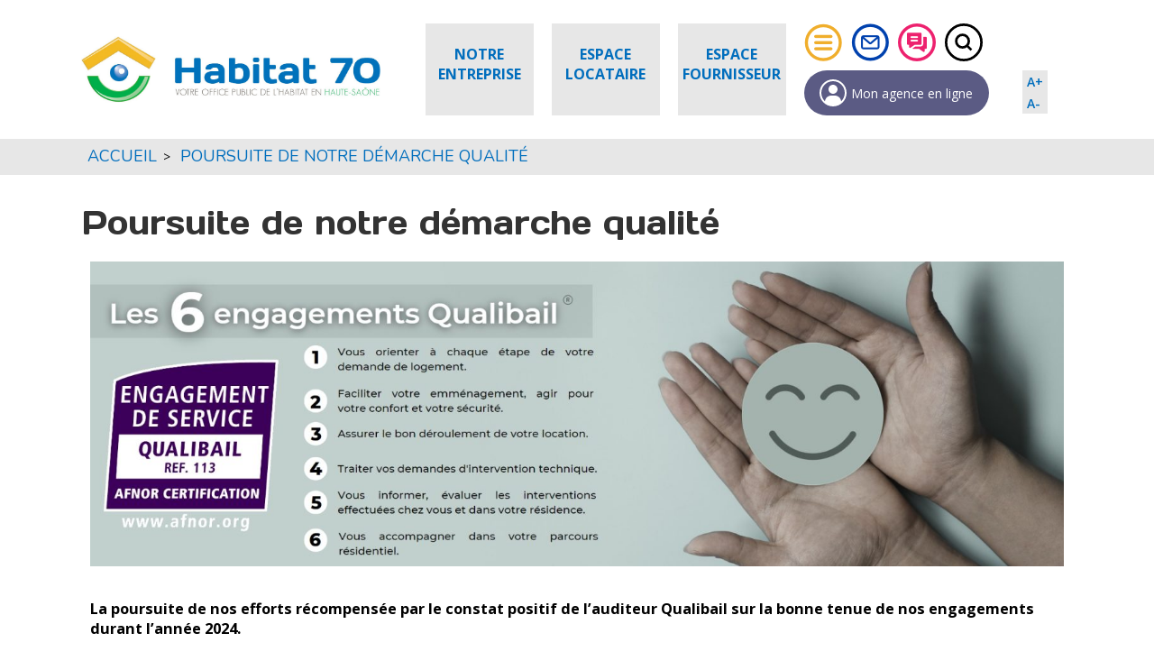

--- FILE ---
content_type: text/html; charset=UTF-8
request_url: https://www.habitat70.fr/poursuite-de-notre-demarche-qualite/
body_size: 13194
content:
<!DOCTYPE html PUBLIC "-//W3C//DTD XHTML 1.0 Transitional//EN" "http://www.w3.org/TR/xhtml1/DTD/xhtml1-transitional.dtd">
<html xmlns="http://www.w3.org/1999/xhtml" lang="fr">

  <head>
  <meta charset="UTF-8">
  <meta http-equiv="Content-type" content="text/html; charset=UTF-8">
  <meta name="viewport" content="width=device-width, initial-scale=1.0">
  <meta name='robots' content='index, follow, max-image-preview:large, max-snippet:-1, max-video-preview:-1' />

	<!-- This site is optimized with the Yoast SEO plugin v18.9 - https://yoast.com/wordpress/plugins/seo/ -->
	<title>Qualibail - Notre démarche qualité - Habitat 70</title>
	<meta name="description" content="Habitat 70 est certifié QUALIBAIL® par l’Afnor pour ses activités de gestion locative de logements. Déclinaison de la norme ISO 9001, ..." />
	<link rel="canonical" href="https://www.habitat70.fr/poursuite-de-notre-demarche-qualite/" />
	<meta property="og:locale" content="fr_FR" />
	<meta property="og:type" content="article" />
	<meta property="og:title" content="Qualibail - Notre démarche qualité - Habitat 70" />
	<meta property="og:description" content="Habitat 70 est certifié QUALIBAIL® par l’Afnor pour ses activités de gestion locative de logements. Déclinaison de la norme ISO 9001, ..." />
	<meta property="og:url" content="https://www.habitat70.fr/poursuite-de-notre-demarche-qualite/" />
	<meta property="og:site_name" content="Habitat 70" />
	<meta property="article:modified_time" content="2025-09-02T12:42:17+00:00" />
	<meta property="og:image" content="https://www.habitat70.fr/wp-content/uploads/2023/04/Design-sans-titre.jpg" />
	<meta name="twitter:card" content="summary_large_image" />
	<script type="application/ld+json" class="yoast-schema-graph">{"@context":"https://schema.org","@graph":[{"@type":"Organization","@id":"https://www.habitat70.fr/#organization","name":"Habitat 70","url":"https://www.habitat70.fr/","sameAs":[],"logo":{"@type":"ImageObject","inLanguage":"fr-FR","@id":"https://www.habitat70.fr/#/schema/logo/image/","url":"https://www.habitat70.fr/wp-content/uploads/2018/12/background_logo_footer.jpg","contentUrl":"https://www.habitat70.fr/wp-content/uploads/2018/12/background_logo_footer.jpg","width":116,"height":102,"caption":"Habitat 70"},"image":{"@id":"https://www.habitat70.fr/#/schema/logo/image/"}},{"@type":"WebSite","@id":"https://www.habitat70.fr/#website","url":"https://www.habitat70.fr/","name":"Habitat 70","description":"Site officiel de Habitat 70 (bailleur social) destiné aux locataires, demandeurs de logement et professionnels/partenaires dans le département de la Haute-Saône","publisher":{"@id":"https://www.habitat70.fr/#organization"},"potentialAction":[{"@type":"SearchAction","target":{"@type":"EntryPoint","urlTemplate":"https://www.habitat70.fr/?s={search_term_string}"},"query-input":"required name=search_term_string"}],"inLanguage":"fr-FR"},{"@type":"ImageObject","inLanguage":"fr-FR","@id":"https://www.habitat70.fr/poursuite-de-notre-demarche-qualite/#primaryimage","url":"https://www.habitat70.fr/wp-content/uploads/2023/04/Design-sans-titre.jpg","contentUrl":"https://www.habitat70.fr/wp-content/uploads/2023/04/Design-sans-titre.jpg","width":1920,"height":600},{"@type":"WebPage","@id":"https://www.habitat70.fr/poursuite-de-notre-demarche-qualite/#webpage","url":"https://www.habitat70.fr/poursuite-de-notre-demarche-qualite/","name":"Qualibail - Notre démarche qualité - Habitat 70","isPartOf":{"@id":"https://www.habitat70.fr/#website"},"primaryImageOfPage":{"@id":"https://www.habitat70.fr/poursuite-de-notre-demarche-qualite/#primaryimage"},"datePublished":"2023-04-20T10:10:49+00:00","dateModified":"2025-09-02T12:42:17+00:00","description":"Habitat 70 est certifié QUALIBAIL® par l’Afnor pour ses activités de gestion locative de logements. Déclinaison de la norme ISO 9001, ...","breadcrumb":{"@id":"https://www.habitat70.fr/poursuite-de-notre-demarche-qualite/#breadcrumb"},"inLanguage":"fr-FR","potentialAction":[{"@type":"ReadAction","target":["https://www.habitat70.fr/poursuite-de-notre-demarche-qualite/"]}]},{"@type":"BreadcrumbList","@id":"https://www.habitat70.fr/poursuite-de-notre-demarche-qualite/#breadcrumb","itemListElement":[{"@type":"ListItem","position":1,"name":"Accueil","item":"https://www.habitat70.fr/"},{"@type":"ListItem","position":2,"name":"Poursuite de notre démarche qualité"}]}]}</script>
	<!-- / Yoast SEO plugin. -->


<link rel='dns-prefetch' href='//maps.googleapis.com' />
<link rel='dns-prefetch' href='//ajax.googleapis.com' />
<link rel='dns-prefetch' href='//unpkg.com' />
<link rel='dns-prefetch' href='//s.w.org' />
<script type="text/javascript">
window._wpemojiSettings = {"baseUrl":"https:\/\/s.w.org\/images\/core\/emoji\/13.1.0\/72x72\/","ext":".png","svgUrl":"https:\/\/s.w.org\/images\/core\/emoji\/13.1.0\/svg\/","svgExt":".svg","source":{"concatemoji":"https:\/\/www.habitat70.fr\/wp-includes\/js\/wp-emoji-release.min.js?ver=5.9.3"}};
/*! This file is auto-generated */
!function(e,a,t){var n,r,o,i=a.createElement("canvas"),p=i.getContext&&i.getContext("2d");function s(e,t){var a=String.fromCharCode;p.clearRect(0,0,i.width,i.height),p.fillText(a.apply(this,e),0,0);e=i.toDataURL();return p.clearRect(0,0,i.width,i.height),p.fillText(a.apply(this,t),0,0),e===i.toDataURL()}function c(e){var t=a.createElement("script");t.src=e,t.defer=t.type="text/javascript",a.getElementsByTagName("head")[0].appendChild(t)}for(o=Array("flag","emoji"),t.supports={everything:!0,everythingExceptFlag:!0},r=0;r<o.length;r++)t.supports[o[r]]=function(e){if(!p||!p.fillText)return!1;switch(p.textBaseline="top",p.font="600 32px Arial",e){case"flag":return s([127987,65039,8205,9895,65039],[127987,65039,8203,9895,65039])?!1:!s([55356,56826,55356,56819],[55356,56826,8203,55356,56819])&&!s([55356,57332,56128,56423,56128,56418,56128,56421,56128,56430,56128,56423,56128,56447],[55356,57332,8203,56128,56423,8203,56128,56418,8203,56128,56421,8203,56128,56430,8203,56128,56423,8203,56128,56447]);case"emoji":return!s([10084,65039,8205,55357,56613],[10084,65039,8203,55357,56613])}return!1}(o[r]),t.supports.everything=t.supports.everything&&t.supports[o[r]],"flag"!==o[r]&&(t.supports.everythingExceptFlag=t.supports.everythingExceptFlag&&t.supports[o[r]]);t.supports.everythingExceptFlag=t.supports.everythingExceptFlag&&!t.supports.flag,t.DOMReady=!1,t.readyCallback=function(){t.DOMReady=!0},t.supports.everything||(n=function(){t.readyCallback()},a.addEventListener?(a.addEventListener("DOMContentLoaded",n,!1),e.addEventListener("load",n,!1)):(e.attachEvent("onload",n),a.attachEvent("onreadystatechange",function(){"complete"===a.readyState&&t.readyCallback()})),(n=t.source||{}).concatemoji?c(n.concatemoji):n.wpemoji&&n.twemoji&&(c(n.twemoji),c(n.wpemoji)))}(window,document,window._wpemojiSettings);
</script>
<style type="text/css">
img.wp-smiley,
img.emoji {
	display: inline !important;
	border: none !important;
	box-shadow: none !important;
	height: 1em !important;
	width: 1em !important;
	margin: 0 0.07em !important;
	vertical-align: -0.1em !important;
	background: none !important;
	padding: 0 !important;
}
</style>
	<link rel='stylesheet' id='momentopress-css'  href='https://www.habitat70.fr/wp-content/plugins/cmyee-momentopress/css/momentopress.css?ver=5.9.3' type='text/css' media='all' />
<link rel='stylesheet' id='gouvernance_css-css'  href='https://www.habitat70.fr/wp-content/plugins/hsd-gouvernance//css/style.css?ver=5.9.3' type='text/css' media='all' />
<link rel='stylesheet' id='actualite_css-css'  href='https://www.habitat70.fr/wp-content/plugins/netc-actualite//css/style.css?ver=5.9.3' type='text/css' media='all' />
<link rel='stylesheet' id='agence_css-css'  href='https://www.habitat70.fr/wp-content/plugins/netc-agence//css/style.css?ver=5.9.3' type='text/css' media='all' />
<link rel='stylesheet' id='blocmenu_css-css'  href='https://www.habitat70.fr/wp-content/plugins/netc-blocmenu//css/style.css?ver=5.9.3' type='text/css' media='all' />
<link rel='stylesheet' id='docutheque_css-css'  href='https://www.habitat70.fr/wp-content/plugins/netc-docutheque//css/docutheque.css?ver=5.9.3' type='text/css' media='all' />
<link rel='stylesheet' id='raccourci_css-css'  href='https://www.habitat70.fr/wp-content/plugins/netc-raccourci//css/style.css?ver=5.9.3' type='text/css' media='all' />
<link rel='stylesheet' id='wp-block-library-css'  href='https://www.habitat70.fr/wp-includes/css/dist/block-library/style.min.css?ver=5.9.3' type='text/css' media='all' />
<style id='global-styles-inline-css' type='text/css'>
body{--wp--preset--color--black: #000000;--wp--preset--color--cyan-bluish-gray: #abb8c3;--wp--preset--color--white: #ffffff;--wp--preset--color--pale-pink: #f78da7;--wp--preset--color--vivid-red: #cf2e2e;--wp--preset--color--luminous-vivid-orange: #ff6900;--wp--preset--color--luminous-vivid-amber: #fcb900;--wp--preset--color--light-green-cyan: #7bdcb5;--wp--preset--color--vivid-green-cyan: #00d084;--wp--preset--color--pale-cyan-blue: #8ed1fc;--wp--preset--color--vivid-cyan-blue: #0693e3;--wp--preset--color--vivid-purple: #9b51e0;--wp--preset--gradient--vivid-cyan-blue-to-vivid-purple: linear-gradient(135deg,rgba(6,147,227,1) 0%,rgb(155,81,224) 100%);--wp--preset--gradient--light-green-cyan-to-vivid-green-cyan: linear-gradient(135deg,rgb(122,220,180) 0%,rgb(0,208,130) 100%);--wp--preset--gradient--luminous-vivid-amber-to-luminous-vivid-orange: linear-gradient(135deg,rgba(252,185,0,1) 0%,rgba(255,105,0,1) 100%);--wp--preset--gradient--luminous-vivid-orange-to-vivid-red: linear-gradient(135deg,rgba(255,105,0,1) 0%,rgb(207,46,46) 100%);--wp--preset--gradient--very-light-gray-to-cyan-bluish-gray: linear-gradient(135deg,rgb(238,238,238) 0%,rgb(169,184,195) 100%);--wp--preset--gradient--cool-to-warm-spectrum: linear-gradient(135deg,rgb(74,234,220) 0%,rgb(151,120,209) 20%,rgb(207,42,186) 40%,rgb(238,44,130) 60%,rgb(251,105,98) 80%,rgb(254,248,76) 100%);--wp--preset--gradient--blush-light-purple: linear-gradient(135deg,rgb(255,206,236) 0%,rgb(152,150,240) 100%);--wp--preset--gradient--blush-bordeaux: linear-gradient(135deg,rgb(254,205,165) 0%,rgb(254,45,45) 50%,rgb(107,0,62) 100%);--wp--preset--gradient--luminous-dusk: linear-gradient(135deg,rgb(255,203,112) 0%,rgb(199,81,192) 50%,rgb(65,88,208) 100%);--wp--preset--gradient--pale-ocean: linear-gradient(135deg,rgb(255,245,203) 0%,rgb(182,227,212) 50%,rgb(51,167,181) 100%);--wp--preset--gradient--electric-grass: linear-gradient(135deg,rgb(202,248,128) 0%,rgb(113,206,126) 100%);--wp--preset--gradient--midnight: linear-gradient(135deg,rgb(2,3,129) 0%,rgb(40,116,252) 100%);--wp--preset--duotone--dark-grayscale: url('#wp-duotone-dark-grayscale');--wp--preset--duotone--grayscale: url('#wp-duotone-grayscale');--wp--preset--duotone--purple-yellow: url('#wp-duotone-purple-yellow');--wp--preset--duotone--blue-red: url('#wp-duotone-blue-red');--wp--preset--duotone--midnight: url('#wp-duotone-midnight');--wp--preset--duotone--magenta-yellow: url('#wp-duotone-magenta-yellow');--wp--preset--duotone--purple-green: url('#wp-duotone-purple-green');--wp--preset--duotone--blue-orange: url('#wp-duotone-blue-orange');--wp--preset--font-size--small: 13px;--wp--preset--font-size--medium: 20px;--wp--preset--font-size--large: 36px;--wp--preset--font-size--x-large: 42px;}.has-black-color{color: var(--wp--preset--color--black) !important;}.has-cyan-bluish-gray-color{color: var(--wp--preset--color--cyan-bluish-gray) !important;}.has-white-color{color: var(--wp--preset--color--white) !important;}.has-pale-pink-color{color: var(--wp--preset--color--pale-pink) !important;}.has-vivid-red-color{color: var(--wp--preset--color--vivid-red) !important;}.has-luminous-vivid-orange-color{color: var(--wp--preset--color--luminous-vivid-orange) !important;}.has-luminous-vivid-amber-color{color: var(--wp--preset--color--luminous-vivid-amber) !important;}.has-light-green-cyan-color{color: var(--wp--preset--color--light-green-cyan) !important;}.has-vivid-green-cyan-color{color: var(--wp--preset--color--vivid-green-cyan) !important;}.has-pale-cyan-blue-color{color: var(--wp--preset--color--pale-cyan-blue) !important;}.has-vivid-cyan-blue-color{color: var(--wp--preset--color--vivid-cyan-blue) !important;}.has-vivid-purple-color{color: var(--wp--preset--color--vivid-purple) !important;}.has-black-background-color{background-color: var(--wp--preset--color--black) !important;}.has-cyan-bluish-gray-background-color{background-color: var(--wp--preset--color--cyan-bluish-gray) !important;}.has-white-background-color{background-color: var(--wp--preset--color--white) !important;}.has-pale-pink-background-color{background-color: var(--wp--preset--color--pale-pink) !important;}.has-vivid-red-background-color{background-color: var(--wp--preset--color--vivid-red) !important;}.has-luminous-vivid-orange-background-color{background-color: var(--wp--preset--color--luminous-vivid-orange) !important;}.has-luminous-vivid-amber-background-color{background-color: var(--wp--preset--color--luminous-vivid-amber) !important;}.has-light-green-cyan-background-color{background-color: var(--wp--preset--color--light-green-cyan) !important;}.has-vivid-green-cyan-background-color{background-color: var(--wp--preset--color--vivid-green-cyan) !important;}.has-pale-cyan-blue-background-color{background-color: var(--wp--preset--color--pale-cyan-blue) !important;}.has-vivid-cyan-blue-background-color{background-color: var(--wp--preset--color--vivid-cyan-blue) !important;}.has-vivid-purple-background-color{background-color: var(--wp--preset--color--vivid-purple) !important;}.has-black-border-color{border-color: var(--wp--preset--color--black) !important;}.has-cyan-bluish-gray-border-color{border-color: var(--wp--preset--color--cyan-bluish-gray) !important;}.has-white-border-color{border-color: var(--wp--preset--color--white) !important;}.has-pale-pink-border-color{border-color: var(--wp--preset--color--pale-pink) !important;}.has-vivid-red-border-color{border-color: var(--wp--preset--color--vivid-red) !important;}.has-luminous-vivid-orange-border-color{border-color: var(--wp--preset--color--luminous-vivid-orange) !important;}.has-luminous-vivid-amber-border-color{border-color: var(--wp--preset--color--luminous-vivid-amber) !important;}.has-light-green-cyan-border-color{border-color: var(--wp--preset--color--light-green-cyan) !important;}.has-vivid-green-cyan-border-color{border-color: var(--wp--preset--color--vivid-green-cyan) !important;}.has-pale-cyan-blue-border-color{border-color: var(--wp--preset--color--pale-cyan-blue) !important;}.has-vivid-cyan-blue-border-color{border-color: var(--wp--preset--color--vivid-cyan-blue) !important;}.has-vivid-purple-border-color{border-color: var(--wp--preset--color--vivid-purple) !important;}.has-vivid-cyan-blue-to-vivid-purple-gradient-background{background: var(--wp--preset--gradient--vivid-cyan-blue-to-vivid-purple) !important;}.has-light-green-cyan-to-vivid-green-cyan-gradient-background{background: var(--wp--preset--gradient--light-green-cyan-to-vivid-green-cyan) !important;}.has-luminous-vivid-amber-to-luminous-vivid-orange-gradient-background{background: var(--wp--preset--gradient--luminous-vivid-amber-to-luminous-vivid-orange) !important;}.has-luminous-vivid-orange-to-vivid-red-gradient-background{background: var(--wp--preset--gradient--luminous-vivid-orange-to-vivid-red) !important;}.has-very-light-gray-to-cyan-bluish-gray-gradient-background{background: var(--wp--preset--gradient--very-light-gray-to-cyan-bluish-gray) !important;}.has-cool-to-warm-spectrum-gradient-background{background: var(--wp--preset--gradient--cool-to-warm-spectrum) !important;}.has-blush-light-purple-gradient-background{background: var(--wp--preset--gradient--blush-light-purple) !important;}.has-blush-bordeaux-gradient-background{background: var(--wp--preset--gradient--blush-bordeaux) !important;}.has-luminous-dusk-gradient-background{background: var(--wp--preset--gradient--luminous-dusk) !important;}.has-pale-ocean-gradient-background{background: var(--wp--preset--gradient--pale-ocean) !important;}.has-electric-grass-gradient-background{background: var(--wp--preset--gradient--electric-grass) !important;}.has-midnight-gradient-background{background: var(--wp--preset--gradient--midnight) !important;}.has-small-font-size{font-size: var(--wp--preset--font-size--small) !important;}.has-medium-font-size{font-size: var(--wp--preset--font-size--medium) !important;}.has-large-font-size{font-size: var(--wp--preset--font-size--large) !important;}.has-x-large-font-size{font-size: var(--wp--preset--font-size--x-large) !important;}
</style>
<link rel='stylesheet' id='templately-editor-css'  href='https://www.habitat70.fr/wp-content/plugins/templately/assets/css/editor.css?ver=1.3.4' type='text/css' media='all' />
<link rel='stylesheet' id='main-style-css'  href='https://www.habitat70.fr/wp-content/themes/habitat70/css/style.css?ver=1.2.0' type='text/css' media='all' />
<link rel='stylesheet' id='slider-style-css'  href='https://www.habitat70.fr/wp-content/themes/habitat70/css/lightslider.min.css?ver=1' type='text/css' media='all' />
<link rel='stylesheet' id='leaflet_css-css'  href='https://unpkg.com/leaflet@1.4.0/dist/leaflet.css?ver=1' type='text/css' media='all' />
<link rel='stylesheet' id='elementor-icons-css'  href='https://www.habitat70.fr/wp-content/plugins/elementor/assets/lib/eicons/css/elementor-icons.min.css?ver=5.15.0' type='text/css' media='all' />
<link rel='stylesheet' id='elementor-frontend-css'  href='https://www.habitat70.fr/wp-content/plugins/elementor/assets/css/frontend.min.css?ver=3.6.5' type='text/css' media='all' />
<link rel='stylesheet' id='elementor-post-3709-css'  href='https://www.habitat70.fr/wp-content/uploads/elementor/css/post-3709.css?ver=1652859973' type='text/css' media='all' />
<link rel='stylesheet' id='elementor-pro-css'  href='https://www.habitat70.fr/wp-content/plugins/elementor-pro/assets/css/frontend.min.css?ver=3.7.1' type='text/css' media='all' />
<link rel='stylesheet' id='font-awesome-5-all-css'  href='https://www.habitat70.fr/wp-content/plugins/elementor/assets/lib/font-awesome/css/all.min.css?ver=5.1.2' type='text/css' media='all' />
<link rel='stylesheet' id='font-awesome-4-shim-css'  href='https://www.habitat70.fr/wp-content/plugins/elementor/assets/lib/font-awesome/css/v4-shims.min.css?ver=5.1.2' type='text/css' media='all' />
<link rel='stylesheet' id='elementor-post-31329-css'  href='https://www.habitat70.fr/wp-content/uploads/elementor/css/post-31329.css?ver=1756819546' type='text/css' media='all' />
<link rel='stylesheet' id='elementor-post-6771-css'  href='https://www.habitat70.fr/wp-content/uploads/elementor/css/post-6771.css?ver=1652860009' type='text/css' media='all' />
<link rel='stylesheet' id='google-fonts-1-css'  href='https://fonts.googleapis.com/css?family=Roboto%3A100%2C100italic%2C200%2C200italic%2C300%2C300italic%2C400%2C400italic%2C500%2C500italic%2C600%2C600italic%2C700%2C700italic%2C800%2C800italic%2C900%2C900italic%7CRoboto+Slab%3A100%2C100italic%2C200%2C200italic%2C300%2C300italic%2C400%2C400italic%2C500%2C500italic%2C600%2C600italic%2C700%2C700italic%2C800%2C800italic%2C900%2C900italic%7CMontserrat%3A100%2C100italic%2C200%2C200italic%2C300%2C300italic%2C400%2C400italic%2C500%2C500italic%2C600%2C600italic%2C700%2C700italic%2C800%2C800italic%2C900%2C900italic&#038;display=auto&#038;ver=5.9.3' type='text/css' media='all' />
<script type='text/javascript' src='https://maps.googleapis.com/maps/api/js?key=AIzaSyCtcE2HtWxck6nTSN2SImyfl-IKpFxFavE&#038;ver=5.9.3' id='gmap_js-js'></script>
<script type='text/javascript' src='https://ajax.googleapis.com/ajax/libs/jquery/1.12.4/jquery.min.js?ver=5.9.3' id='jquery_js-js'></script>
<script type='text/javascript' src='https://www.habitat70.fr/wp-content/plugins/netc-agence//js/fonctions_osm.js?ver=5.9.3' id='agence_fonctions_js-js'></script>
<script type='text/javascript' src='https://www.habitat70.fr/wp-content/themes/habitat70/js/jquery-1.12.4.js?ver=1.12.4' id='jquery-js'></script>
<script type='text/javascript' src='https://www.habitat70.fr/wp-content/themes/habitat70/js/lightslider.min.js?ver=5.9.3' id='sliderjavascript-js'></script>
<script type='text/javascript' src='https://www.habitat70.fr/wp-content/themes/habitat70/js/script.js?ver=5.9.3' id='mainjavascript-js'></script>
<script type='text/javascript' src='https://unpkg.com/leaflet@1.4.0/dist/leaflet.js?ver=5.9.3' id='leaflet_js-js'></script>
<script type='text/javascript' src='https://www.habitat70.fr/wp-content/plugins/netc-agence//js/footer_osm.js?ver=5.9.3' id='agence_footer_js-js'></script>
<script type='text/javascript' src='https://www.habitat70.fr/wp-content/plugins/elementor/assets/lib/font-awesome/js/v4-shims.min.js?ver=5.1.2' id='font-awesome-4-shim-js'></script>
<link rel="https://api.w.org/" href="https://www.habitat70.fr/wp-json/" /><link rel="alternate" type="application/json" href="https://www.habitat70.fr/wp-json/wp/v2/pages/31329" /><link rel="EditURI" type="application/rsd+xml" title="RSD" href="https://www.habitat70.fr/xmlrpc.php?rsd" />
<link rel="wlwmanifest" type="application/wlwmanifest+xml" href="https://www.habitat70.fr/wp-includes/wlwmanifest.xml" /> 
<meta name="generator" content="WordPress 5.9.3" />
<link rel='shortlink' href='https://www.habitat70.fr/?p=31329' />
<link rel="alternate" type="application/json+oembed" href="https://www.habitat70.fr/wp-json/oembed/1.0/embed?url=https%3A%2F%2Fwww.habitat70.fr%2Fpoursuite-de-notre-demarche-qualite%2F" />
<link rel="alternate" type="text/xml+oembed" href="https://www.habitat70.fr/wp-json/oembed/1.0/embed?url=https%3A%2F%2Fwww.habitat70.fr%2Fpoursuite-de-notre-demarche-qualite%2F&#038;format=xml" />
  
    <meta property="og:description" content="" />
    <meta property="og:url" content="https://www.habitat70.fr/poursuite-de-notre-demarche-qualite/" />
    <meta property="og:type" content="article" />
    <meta property="og:title" content="Qualibail - Notre démarche qualité - Habitat 70" />
    <meta property="og:image" content="https://www.habitat70.frimages/logo.png" />
    <meta property="twitter:card" content="summary" />
    <link rel="shortcut icon" href="/favicon.ico" type="image/x-icon">
  <link rel="icon" href="/favicon.ico" type="image/x-icon"> 
   
  </head>
  <body>
          
    <div id="header">
    	<div class="conteneur">
        	
          <div id="header_elements">
            <a href="/notre-entreprise/" class="header_btn" id="header_btn_entreprise">Notre entreprise</a>
            <a href="/espace-locataire/" class="header_btn" id="header_btn_locataire">Espace locataire</a>
            <a href="/espace-fournisseur/" class="header_btn" id="header_btn_fournisseur">Espace fournisseur</a>
            <a href="#" id="header_btn_menu" title="Le Menu"></a>
           

            <a href="/contact/" id="header_btn_contact" title="Contactez-nous"></a>
            <a href="https://www.habitat70-leblog.fr/" target="_blank" id="header_btn_blog" title="Le Blog"></a>
            <a href="javascript:void(0)" id="header_btn_search" title="Rechercher"></a>
            <a href="https://www.habitat70.fr/mon-agence-en-ligne/" id="header-mon-agence-responsive"></a>
       		<div id="header-mon-agence-accessibility">
              <a href="https://www.habitat70.fr/mon-agence-en-ligne/"  id="header-mon-agence">
                <img src="https://www.habitat70.fr/wp-content/themes/habitat70/images/user-circle.svg" alt="Mon agence icone" />
                <span>Mon agence en ligne<span>
              </a>
              <div id="accessibilityZoom">
                <div class="zoom more">A+</div>
                <div class="zoom less">A-</div>
              </div>
        	</div>            

           

            
            
               
          </div>
          <a href="https://www.habitat70.fr/" rel="home" id="header_logo" aria-label="Logo Habitat70 - Retour Accueil" title="Retour Accueil"></a>
        </div>
    </div>  
  
     
     	  <div id="fil_ariane">
    	<div class="conteneur">
        	<a href="https://www.habitat70.fr/" id="fil_ariane_accueil"> Accueil</a>>
                    <a href="https://www.habitat70.fr/poursuite-de-notre-demarche-qualite/" id="fil_ariane_actif">Poursuite de notre démarche qualité</a>
        </div>
    </div>
    <div class="spacer"></div>
        
    <div id="milieu">
    	<div class="conteneur">
      

<div id="primary" class="content-area">
    <h1 class="entry-title">Poursuite de notre démarche qualité</h1>		<div data-elementor-type="wp-page" data-elementor-id="31329" class="elementor elementor-31329">
									<section class="elementor-section elementor-top-section elementor-element elementor-element-8b0cbca elementor-section-full_width elementor-section-height-default elementor-section-height-default" data-id="8b0cbca" data-element_type="section">
						<div class="elementor-container elementor-column-gap-default">
					<div class="elementor-column elementor-col-100 elementor-top-column elementor-element elementor-element-8b14458" data-id="8b14458" data-element_type="column">
			<div class="elementor-widget-wrap elementor-element-populated">
								<div class="elementor-element elementor-element-ec0aa12 elementor-widget elementor-widget-image" data-id="ec0aa12" data-element_type="widget" data-widget_type="image.default">
				<div class="elementor-widget-container">
															<img width="1920" height="600" src="https://www.habitat70.fr/wp-content/uploads/2023/04/Design-sans-titre.jpg" class="attachment-full size-full" alt="" loading="lazy" srcset="https://www.habitat70.fr/wp-content/uploads/2023/04/Design-sans-titre.jpg 1920w, https://www.habitat70.fr/wp-content/uploads/2023/04/Design-sans-titre-300x94.jpg 300w, https://www.habitat70.fr/wp-content/uploads/2023/04/Design-sans-titre-1024x320.jpg 1024w, https://www.habitat70.fr/wp-content/uploads/2023/04/Design-sans-titre-768x240.jpg 768w, https://www.habitat70.fr/wp-content/uploads/2023/04/Design-sans-titre-1536x480.jpg 1536w, https://www.habitat70.fr/wp-content/uploads/2023/04/Design-sans-titre-1200x375.jpg 1200w" sizes="(max-width: 1920px) 100vw, 1920px" />															</div>
				</div>
				<div class="elementor-element elementor-element-319b3ad elementor-widget elementor-widget-text-editor" data-id="319b3ad" data-element_type="widget" data-widget_type="text-editor.default">
				<div class="elementor-widget-container">
							<h3 class="_04xlpA direction-ltr align-center para-style-body"><span class="S1PPyQ">La poursuite de nos efforts récompensée par le constat positif de l&rsquo;auditeur Qualibail sur la bonne tenue de nos engagements durant l&rsquo;année 2024.</span></h3><p class="_04xlpA direction-ltr align-center para-style-body"><span class="S1PPyQ">Ce constat confirme que notre démarche pour améliorer la qualité de nos services progresse et témoigne de l&rsquo;engagement de nos équipes pour donner satisfaction à nos locataires. Notre démarche qualité apparaît de plus en plus intégrée dans notre fonctionnement au quotidien, ce qui renforce notre capacité à respecter nos engagements. Ce résultat nous encourage à continuer dans cette dynamique d&rsquo;amélioration continue et à poursuivre nos engagements de services.</span></p>						</div>
				</div>
				<div class="elementor-element elementor-element-1aede03 elementor-widget elementor-widget-spacer" data-id="1aede03" data-element_type="widget" data-widget_type="spacer.default">
				<div class="elementor-widget-container">
					<div class="elementor-spacer">
			<div class="elementor-spacer-inner"></div>
		</div>
				</div>
				</div>
					</div>
		</div>
							</div>
		</section>
				<section class="elementor-section elementor-top-section elementor-element elementor-element-8527886 elementor-section-boxed elementor-section-height-default elementor-section-height-default" data-id="8527886" data-element_type="section" data-settings="{&quot;background_background&quot;:&quot;gradient&quot;,&quot;shape_divider_bottom&quot;:&quot;mountains&quot;}">
					<div class="elementor-shape elementor-shape-bottom" data-negative="false">
			<svg xmlns="http://www.w3.org/2000/svg" viewBox="0 0 1000 100" preserveAspectRatio="none">
	<path class="elementor-shape-fill" opacity="0.33" d="M473,67.3c-203.9,88.3-263.1-34-320.3,0C66,119.1,0,59.7,0,59.7V0h1000v59.7 c0,0-62.1,26.1-94.9,29.3c-32.8,3.3-62.8-12.3-75.8-22.1C806,49.6,745.3,8.7,694.9,4.7S492.4,59,473,67.3z"/>
	<path class="elementor-shape-fill" opacity="0.66" d="M734,67.3c-45.5,0-77.2-23.2-129.1-39.1c-28.6-8.7-150.3-10.1-254,39.1 s-91.7-34.4-149.2,0C115.7,118.3,0,39.8,0,39.8V0h1000v36.5c0,0-28.2-18.5-92.1-18.5C810.2,18.1,775.7,67.3,734,67.3z"/>
	<path class="elementor-shape-fill" d="M766.1,28.9c-200-57.5-266,65.5-395.1,19.5C242,1.8,242,5.4,184.8,20.6C128,35.8,132.3,44.9,89.9,52.5C28.6,63.7,0,0,0,0 h1000c0,0-9.9,40.9-83.6,48.1S829.6,47,766.1,28.9z"/>
</svg>		</div>
					<div class="elementor-container elementor-column-gap-default">
					<div class="elementor-column elementor-col-50 elementor-top-column elementor-element elementor-element-2e796b0" data-id="2e796b0" data-element_type="column">
			<div class="elementor-widget-wrap elementor-element-populated">
								<div class="elementor-element elementor-element-e418eac elementor-widget elementor-widget-image" data-id="e418eac" data-element_type="widget" data-widget_type="image.default">
				<div class="elementor-widget-container">
															<img width="400" height="250" src="https://www.habitat70.fr/wp-content/uploads/2023/04/Avislocataire_400x250.png" class="attachment-large size-large" alt="" loading="lazy" srcset="https://www.habitat70.fr/wp-content/uploads/2023/04/Avislocataire_400x250.png 400w, https://www.habitat70.fr/wp-content/uploads/2023/04/Avislocataire_400x250-300x188.png 300w" sizes="(max-width: 400px) 100vw, 400px" />															</div>
				</div>
					</div>
		</div>
				<div class="elementor-column elementor-col-50 elementor-top-column elementor-element elementor-element-965df27" data-id="965df27" data-element_type="column">
			<div class="elementor-widget-wrap elementor-element-populated">
								<div class="elementor-element elementor-element-669166e elementor-widget elementor-widget-spacer" data-id="669166e" data-element_type="widget" data-widget_type="spacer.default">
				<div class="elementor-widget-container">
					<div class="elementor-spacer">
			<div class="elementor-spacer-inner"></div>
		</div>
				</div>
				</div>
				<div class="elementor-element elementor-element-70530ba elementor-widget elementor-widget-heading" data-id="70530ba" data-element_type="widget" data-widget_type="heading.default">
				<div class="elementor-widget-container">
			<h3 class="elementor-heading-title elementor-size-default">Des enquêtes essentielles</h3>		</div>
				</div>
				<div class="elementor-element elementor-element-cb32180 elementor-widget elementor-widget-text-editor" data-id="cb32180" data-element_type="widget" data-widget_type="text-editor.default">
				<div class="elementor-widget-container">
							<p>Dans cette démarche de <em><strong>qualité et d&rsquo;amélioration continue</strong></em>, le retour des enquêtes que nous réalisons tout au long de l&rsquo;année avec notre partenaire Avis Locataire est primordiale. </p><p>En effet, les résultats obtenus permettent de définir des axes d&rsquo;amélioration pour nos équipes et mieux orienter nos interventions. </p><p>Ces enquêtes vous sont envoyées par mail ou par sms. Nous vous remercions d&rsquo;avance de nous accorder de votre temps pour y répondre.</p>						</div>
				</div>
				<div class="elementor-element elementor-element-edf29de elementor-widget elementor-widget-spacer" data-id="edf29de" data-element_type="widget" data-widget_type="spacer.default">
				<div class="elementor-widget-container">
					<div class="elementor-spacer">
			<div class="elementor-spacer-inner"></div>
		</div>
				</div>
				</div>
					</div>
		</div>
							</div>
		</section>
				<section class="elementor-section elementor-top-section elementor-element elementor-element-2efa31a elementor-section-boxed elementor-section-height-default elementor-section-height-default" data-id="2efa31a" data-element_type="section">
							<div class="elementor-background-overlay"></div>
							<div class="elementor-container elementor-column-gap-default">
					<div class="elementor-column elementor-col-100 elementor-top-column elementor-element elementor-element-35bd8d4" data-id="35bd8d4" data-element_type="column">
			<div class="elementor-widget-wrap elementor-element-populated">
								<div class="elementor-element elementor-element-3326441 elementor-widget elementor-widget-spacer" data-id="3326441" data-element_type="widget" data-widget_type="spacer.default">
				<div class="elementor-widget-container">
					<div class="elementor-spacer">
			<div class="elementor-spacer-inner"></div>
		</div>
				</div>
				</div>
				<div class="elementor-element elementor-element-7a35c0c elementor-widget elementor-widget-text-editor" data-id="7a35c0c" data-element_type="widget" data-widget_type="text-editor.default">
				<div class="elementor-widget-container">
							<h2>6 Engagements à votre service</h2><p><span style="font-size: 12pt;"><strong>Habitat 70 est certifié QUALIBAIL® par l’Afnor</strong> pour ses activités de gestion locative de logements. Déclinaison de la norme ISO 9001, le référentiel <strong>QUALIBAIL®</strong> regroupe 6 engagements concrets ainsi que des dispositions d’organisation qui vous garantissent un service de qualité depuis votre entrée dans le logement jusqu’à votre départ. <strong>À tous les stades de votre vie de locataire, le référentiel QUALIBAIL® garantit la qualité des prestations d’Habitat 70 !</strong> Retrouvez dans ce dépliant tous nos engagements pour un service de qualité !</span></p><h3>Découvrez ci-dessous les 6 engagements !</h3>						</div>
				</div>
				<div class="elementor-element elementor-element-3934fce elementor-widget elementor-widget-html" data-id="3934fce" data-element_type="widget" data-widget_type="html.default">
				<div class="elementor-widget-container">
			<iframe style="border: 0; overflow: hidden; width: 1px; min-width: 100%; max-width: 968px;" src="https://simplebooklet.com/habitat70qualibail6engagementvotreservice#page=1" width="100%" height="664" scrolling="yes" allowfullscreen="allowfullscreen"></iframe>		</div>
				</div>
				<div class="elementor-element elementor-element-ed430d5 elementor-hidden-desktop elementor-hidden-tablet elementor-hidden-phone elementor-widget elementor-widget-html" data-id="ed430d5" data-element_type="widget" data-widget_type="html.default">
				<div class="elementor-widget-container">
			<iframe src='https://simplebooklet.com/embed.php?wpKey=bJE1eaMxqVkPAmm2OmNS1L&source=embed' allowfullscreen width='100%' height='711' style='border: 0; overflow: hidden; width: 1px; min-width: 100%; max-width:1012px;' scrolling='no'></iframe>		</div>
				</div>
				<div class="elementor-element elementor-element-d137900 elementor-widget elementor-widget-spacer" data-id="d137900" data-element_type="widget" data-widget_type="spacer.default">
				<div class="elementor-widget-container">
					<div class="elementor-spacer">
			<div class="elementor-spacer-inner"></div>
		</div>
				</div>
				</div>
					</div>
		</div>
							</div>
		</section>
				<section class="elementor-section elementor-top-section elementor-element elementor-element-08dafb9 elementor-section-boxed elementor-section-height-default elementor-section-height-default" data-id="08dafb9" data-element_type="section">
						<div class="elementor-container elementor-column-gap-default">
					<div class="elementor-column elementor-col-100 elementor-top-column elementor-element elementor-element-f86d760" data-id="f86d760" data-element_type="column">
			<div class="elementor-widget-wrap elementor-element-populated">
								<div class="elementor-element elementor-element-c19c494 elementor-widget elementor-widget-text-editor" data-id="c19c494" data-element_type="widget" data-widget_type="text-editor.default">
				<div class="elementor-widget-container">
							<h2><span class="OYPEnA font-feature-liga-off font-feature-clig-off font-feature-calt-off text-decoration-none text-strikethrough-none" style="color: #000000; font-weight: bold; font-kerning: none;">Confirmation de la certification Qualibail</span></h2>						</div>
				</div>
				<div class="elementor-element elementor-element-29e2229 elementor-widget elementor-widget-html" data-id="29e2229" data-element_type="widget" data-widget_type="html.default">
				<div class="elementor-widget-container">
			<div style="position: relative; width: 100%; height: 0; padding-top: 141.4286%;
 padding-bottom: 0; box-shadow: 0 2px 8px 0 rgba(63,69,81,0.16); margin-top: 1.6em; margin-bottom: 0.9em; overflow: hidden;
 border-radius: 8px; will-change: transform;">
  <iframe loading="lazy" style="position: absolute; width: 100%; height: 100%; top: 0; left: 0; border: none; padding: 0;margin: 0;"
    src="https://www.canva.com/design/DAGTD7RxfGE/ntaSCLXgR1kQbBh4dfndUw/view?embed" allowfullscreen="allowfullscreen" allow="fullscreen">		</div>
				</div>
					</div>
		</div>
							</div>
		</section>
							</div>
		</div>

    
          </div>
          <div class="spacer"></div>
    </div>
    
 	  <div class="spacer"></div>
    <div id="btn_bas_page_gen">
        
          <div class="conteneur"><div id="raccourcis_footer"><a title="Demande de Logement" href="/demande-de-logement" target="_self" class="btn_bas_page "  style="background-color:rgb(255,170,23);"><div class="btn_bas_page_titre">Demande de Logement</div><span class="triangle"  style="background-color:rgb(255,170,23);" ></span></a><a title="Nos Avantages" href="/nos-avantages" target="_self" class="btn_bas_page "  style="background-color:rgb(237,33,110);"><div class="btn_bas_page_titre">Nos Avantages</div><span class="triangle"  style="background-color:rgb(237,33,110);" ></span></a><a title="Nos accompagnements" href="https://www.habitat70.fr/habitat-70-vous-accompagne/" target="_self" class="btn_bas_page "  style="background-color:rgb(55,75,105);"><div class="btn_bas_page_titre">Nos accompagnements</div><span class="triangle"  style="background-color:rgb(55,75,105);" ></span></a><a title="Nos offres en ligne" href="https://www.habitat70.fr/nos-offres-en-ligne/" target="_self" class="btn_bas_page "  style="background-color:rgb(0,110,189);"><div class="btn_bas_page_titre">Nos offres en ligne</div><span class="triangle"  style="background-color:rgb(0,110,189);" ></span></a></div></div>        
        
    </div>    
    
     

    <div class="spacer"></div>
    <div id="footer_contact_gen">
    	<div class="conteneur">
    	<div id="footer_nouscontacter">
        	<div id="footer_nouscontacter_titre">nous contacter</div>
            <a href="/contact/" id="footer_nouscontacter_tel">03 84 96 13 70</a>
            <a href="/contact/" id="footer_nouscontacter_formulaire">formulaire de contact</a>
        </div>
        <div id="footer_plan">
        	<div id="footer_plan_titre">trouver une agence</div>
            
            
            <div id="footer_plan_map_conteneur">
              <div id="footer_plan_map_agences"></div>
              <div class="popin_agence">
                   <div class="popin_agence_close"></div>
                   <div class="popin_agence_content"></div>
              </div>      
            </div>            
            
            <div id="footer_plan_legende">
            	<div class="footer_plan_legende_puce" data-id="77" style="background-image:url('https://www.habitat70.fr/wp-content/uploads/2018/08/puce_legende_violet.png');color:#a10baa;">VESOUL</div><div class="footer_plan_legende_puce" data-id="114" style="background-image:url('https://www.habitat70.fr/wp-content/uploads/2018/08/puce_legende_bleuciel.png');color:#00eede;">HERICOURT</div><div class="footer_plan_legende_puce" data-id="112" style="background-image:url('https://www.habitat70.fr/wp-content/uploads/2018/08/puce_legende_bleu.png');color:#10a2c6;">SAINT LOUP</div><div class="footer_plan_legende_puce" data-id="109" style="background-image:url('https://www.habitat70.fr/wp-content/uploads/2018/08/puce_legende_marron.png');color:#7a4812;">LUXEUIL</div><div class="footer_plan_legende_puce" data-id="106" style="background-image:url('https://www.habitat70.fr/wp-content/uploads/2018/08/puce_legende_rouge.png');color:#e21717;">LURE</div><div class="footer_plan_legende_puce" data-id="104" style="background-image:url('https://www.habitat70.fr/wp-content/uploads/2018/08/puce_legende_vert.png');color:#5bca24;">RIOZ</div><div class="footer_plan_legende_puce" data-id="87" style="background-image:url('https://www.habitat70.fr/wp-content/uploads/2018/08/puce_legende_rose.png');color:#ff1769;">GRAY</div><div class="footer_plan_legende_puce" data-id="83" style="background-image:url('https://www.habitat70.fr/wp-content/uploads/2018/08/puce_legende_orange.png');color:#ffaa17;">SIEGE SOCIAL</div>            </div>
        </div>
    </div> 
    <div class="spacer"></div>
    </div> 
    <div class="conteneur">
    
            							<div id="footer_plansite_gen">
								<div class="menu-principal-container"><ul id="menu-principal" class="footer-menu"><li id="menu-item-42" class="menu-item menu-item-type-post_type menu-item-object-page menu-item-has-children menu-item-42"><a href="https://www.habitat70.fr/notre-entreprise/">Notre entreprise</a>
<ul class="sub-menu">
	<li id="menu-item-1321" class="menu-item menu-item-type-post_type menu-item-object-page menu-item-1321"><a href="https://www.habitat70.fr/notre-entreprise/notre-entreprise/organisation/">Présentation</a></li>
	<li id="menu-item-1323" class="menu-item menu-item-type-post_type menu-item-object-page menu-item-1323"><a href="https://www.habitat70.fr/notre-entreprise/notre-entreprise/notre-gouvernance/">Gouvernance</a></li>
	<li id="menu-item-37202" class="menu-item menu-item-type-post_type menu-item-object-page menu-item-37202"><a target="_blank" rel="noopener" href="https://www.habitat70.fr/?page_id=37198">Faits marquants</a></li>
	<li id="menu-item-43" class="menu-item menu-item-type-post_type menu-item-object-page menu-item-43"><a href="https://www.habitat70.fr/notre-entreprise/carte-du-patrimoine/">Carte du patrimoine</a></li>
	<li id="menu-item-44" class="menu-item menu-item-type-post_type menu-item-object-page menu-item-has-children menu-item-44"><a href="https://www.habitat70.fr/notre-entreprise/offres-demplois/">Offres d’emplois</a></li>
</ul>
</li>
<li id="menu-item-53" class="menu-item menu-item-type-post_type menu-item-object-page menu-item-has-children menu-item-53"><a href="https://www.habitat70.fr/espace-fournisseur/">Espace fournisseur</a>
<ul class="sub-menu">
	<li id="menu-item-1324" class="menu-item menu-item-type-custom menu-item-object-custom menu-item-1324"><a target="_blank" rel="noopener" href="https://espacefournisseur.habitat70.fr/">Diagnostics Logements</a></li>
	<li id="menu-item-54" class="menu-item menu-item-type-post_type menu-item-object-page menu-item-has-children menu-item-54"><a href="https://www.habitat70.fr/espace-fournisseur/publications/">Appels d’Offres</a></li>
</ul>
</li>
<li id="menu-item-67" class="menu-item menu-item-type-post_type menu-item-object-page menu-item-has-children menu-item-67"><a href="https://www.habitat70.fr/espace-locataire/">Espace locataire</a>
<ul class="sub-menu">
	<li id="menu-item-1197" class="menu-item menu-item-type-custom menu-item-object-custom menu-item-1197"><a href="https://espacelocataire.habitat70.fr/">Connexion à votre compte</a></li>
	<li id="menu-item-70" class="menu-item menu-item-type-post_type menu-item-object-page menu-item-70"><a href="https://www.habitat70.fr/espace-locataire/faq/">Infos Pratiques</a></li>
	<li id="menu-item-69" class="menu-item menu-item-type-post_type menu-item-object-page menu-item-69"><a href="https://www.habitat70.fr/espace-locataire/faq-100-services/">100 % Services</a></li>
</ul>
</li>
<li id="menu-item-150" class="menu-item menu-item-type-post_type menu-item-object-page menu-item-has-children menu-item-150"><a href="https://www.habitat70.fr/demande-de-logement/">Demande de logement</a>
<ul class="sub-menu">
	<li id="menu-item-170" class="menu-item menu-item-type-post_type menu-item-object-page menu-item-170"><a href="https://www.habitat70.fr/demande-de-logement/faq-demande-de-logement/">Mes Démarches</a></li>
</ul>
</li>
<li id="menu-item-149" class="menu-item menu-item-type-post_type menu-item-object-page menu-item-149"><a href="https://www.habitat70.fr/nos-avantages/">Nos Avantages</a></li>
<li id="menu-item-910" class="menu-item menu-item-type-post_type menu-item-object-page menu-item-910"><a href="https://www.habitat70.fr/actualites/">Actualités</a></li>
</ul></div>							</div>
                
            <div id="footer_reseaux_sociaux" style="">
              <div id="link_reseaux_sociaux" class="" style="">
                <span class="footer_span">Suivez-nous sur : </span>
                <a href="https://www.facebook.com/Habitat-70-269787107283758/" rel="noopener" target="_blank" rel="noopener" title="Suivez-nous sur Facebook !">
                  <img src="https://www.habitat70.fr/wp-content/themes/habitat70/images/icon-facebook.svg" alt="Facebook">
                </a>
                <a href="https://twitter.com/habitat_70" rel="noopener" target="_blank" rel="noopener" title="Suivez-nous sur Twitter !">
                  <img src="https://www.habitat70.fr/wp-content/themes/habitat70/images/icon-twitter.svg" alt="Twitter">
                </a>
                <a href="https://www.linkedin.com/company/habitat70/?originalSubdomain=in" rel="noopener" target="_blank" rel="noopener" title="Suivez-nous sur Linkedin !">
                  <img src="https://www.habitat70.fr/wp-content/themes/habitat70/images/icon-linkedin.svg" alt="Linkedin">
                </a>
                <a href="https://www.youtube.com/channel/UCDos_-ymyK3yEdPdLYR8ISQ" rel="noopener" target="_blank" rel="noopener" title="Suivez-nous sur Youtube !">
                  <img src="https://www.habitat70.fr/wp-content/themes/habitat70/images/icon-youtube.svg" alt="Youtube">
                </a>
                <a href="https://www.habitat70-leblog.fr/" rel="noopener" target="_blank" title="Visitez le Blog !">
                  <img src="https://www.habitat70.fr/wp-content/themes/habitat70/images/picto_header_blog.png" alt="Le Blog">
                </a>
              </div>
              <div id="link_blog" class="">
                <a href="/qualibail" title="Certification Qualibail">
                  <img src="https://www.habitat70.fr/wp-content/themes/habitat70/images/logo-qualibail.png" alt="Logo Qualibail">
                </a>
                <a href="/les-rehabilitations-soutenues-par-leurope" title="FEDER : Fonds Europ&eacute;en de D&eacute;veloppement R&eacute;gional">
                  <img src="https://www.habitat70.fr/wp-content/themes/habitat70/images/logo-feder.jpg" alt="Logo FEDER">
                </a>
              </div>
            </div>

    </div> 
    <div id="footer_credits">
    	<div class="conteneur">
            <a href="/mentions-legales">MENTIONS LEGALES</a>
            <a href="/politique-de-confidentialite">POLITIQUE DE CONFIDENTIALITE</a>
            <a href="/contact">CONTACT</a>
            <a href="https://habitat70.signalements-oph.fr/" target="_blank">ALERTE</a>
            <a href="https://www.net-conception.com" target="_blank">H&eacute;bergement, Cr&eacute;ation: Net-Conception.com</a>
        </div>
    </div>  
    
    <div id="menu_backgroud_gen">
  	<div class="conteneur">
      	<div id="menu_puce_fermer"></div>
          <div class="spacer"></div>
          <a href="https://www.habitat70.fr/" class="menu_titre">accueil</a>

          <div>
            							<nav id="site-navigation" class="main-navigation" role="navigation">
								<div class="menu-principal-container"><ul id="menu-principal-1" class="primary-menu"><li class="menu-item menu-item-type-post_type menu-item-object-page menu-item-has-children menu-item-42"><a href="https://www.habitat70.fr/notre-entreprise/">Notre entreprise</a></li>
<li class="menu-item menu-item-type-post_type menu-item-object-page menu-item-has-children menu-item-53"><a href="https://www.habitat70.fr/espace-fournisseur/">Espace fournisseur</a></li>
<li class="menu-item menu-item-type-post_type menu-item-object-page menu-item-has-children menu-item-67"><a href="https://www.habitat70.fr/espace-locataire/">Espace locataire</a></li>
<li class="menu-item menu-item-type-post_type menu-item-object-page menu-item-has-children menu-item-150"><a href="https://www.habitat70.fr/demande-de-logement/">Demande de logement</a></li>
<li class="menu-item menu-item-type-post_type menu-item-object-page menu-item-149"><a href="https://www.habitat70.fr/nos-avantages/">Nos Avantages</a></li>
<li class="menu-item menu-item-type-post_type menu-item-object-page menu-item-910"><a href="https://www.habitat70.fr/actualites/">Actualités</a></li>
</ul></div>               
							</nav><!-- .main-navigation -->
                      
          </div>
          <div id="menu_nouscontacter">
              <a href="/contact" id="menu_nouscontacter_tel">03 84 96 13 70</a>
              <a href="/contact" id="menu_nouscontacter_formulaire">formulaire de contact</a>
          </div>
          <div class="spacer"></div>
      	<a href="index.php" id="menu_acheter_bloc">
              	<span style="font-weight:700;">LOUER,ACHETER</span><br />
                  le plus grand choix d'offres<br />
                  <span style="font-weight:700;">de logements sociaux</span>
          </a>
          <div class="spacer"></div>
      </div> 
   </div>    
   <!--script type="text/javascript" src="https://espacelocataire.habitat70.fr/Core/index/menu"></script-->
    
    		<article data-elementor-type="popup" data-elementor-id="6771" class="elementor elementor-6771 elementor-location-popup" data-elementor-settings="{&quot;entrance_animation&quot;:&quot;fadeIn&quot;,&quot;entrance_animation_duration&quot;:{&quot;unit&quot;:&quot;px&quot;,&quot;size&quot;:1.2,&quot;sizes&quot;:[]},&quot;triggers&quot;:[],&quot;timing&quot;:[]}">
								<section class="elementor-section elementor-top-section elementor-element elementor-element-672f87e elementor-section-boxed elementor-section-height-default elementor-section-height-default" data-id="672f87e" data-element_type="section">
						<div class="elementor-container elementor-column-gap-default">
					<div class="elementor-column elementor-col-100 elementor-top-column elementor-element elementor-element-ed88ef9" data-id="ed88ef9" data-element_type="column" data-settings="{&quot;background_background&quot;:&quot;classic&quot;}">
			<div class="elementor-widget-wrap elementor-element-populated">
								<div class="elementor-element elementor-element-4c607d8 elementor-widget elementor-widget-html" data-id="4c607d8" data-element_type="widget" data-widget_type="html.default">
				<div class="elementor-widget-container">
			<iframe style="border: 0; overflow: hidden; width: 1px; min-width: 100%; max-width: 1900px;" src="https://www.demandelogementbourgognefranchecomte.fr/imhowebGP21/pages/70/votre-demande-de-logement.html?codeDpt=21&codeOrg=B70" width="100%" height="1000" scrolling="yes" allowfullscreen="allowfullscreen"></iframe>		</div>
				</div>
					</div>
		</div>
							</div>
		</section>
						</article>
		<link rel='stylesheet' id='e-animations-css'  href='https://www.habitat70.fr/wp-content/plugins/elementor/assets/lib/animations/animations.min.css?ver=3.6.5' type='text/css' media='all' />
<script type='text/javascript' src='https://www.habitat70.fr/wp-content/plugins/elementor-pro/assets/js/webpack-pro.runtime.min.js?ver=3.7.1' id='elementor-pro-webpack-runtime-js'></script>
<script type='text/javascript' src='https://www.habitat70.fr/wp-content/plugins/elementor/assets/js/webpack.runtime.min.js?ver=3.6.5' id='elementor-webpack-runtime-js'></script>
<script type='text/javascript' src='https://www.habitat70.fr/wp-content/plugins/elementor/assets/js/frontend-modules.min.js?ver=3.6.5' id='elementor-frontend-modules-js'></script>
<script type='text/javascript' src='https://www.habitat70.fr/wp-includes/js/dist/vendor/regenerator-runtime.min.js?ver=0.13.9' id='regenerator-runtime-js'></script>
<script type='text/javascript' src='https://www.habitat70.fr/wp-includes/js/dist/vendor/wp-polyfill.min.js?ver=3.15.0' id='wp-polyfill-js'></script>
<script type='text/javascript' src='https://www.habitat70.fr/wp-includes/js/dist/hooks.min.js?ver=1e58c8c5a32b2e97491080c5b10dc71c' id='wp-hooks-js'></script>
<script type='text/javascript' src='https://www.habitat70.fr/wp-includes/js/dist/i18n.min.js?ver=30fcecb428a0e8383d3776bcdd3a7834' id='wp-i18n-js'></script>
<script type='text/javascript' id='wp-i18n-js-after'>
wp.i18n.setLocaleData( { 'text direction\u0004ltr': [ 'ltr' ] } );
</script>
<script type='text/javascript' id='elementor-pro-frontend-js-translations'>
( function( domain, translations ) {
	var localeData = translations.locale_data[ domain ] || translations.locale_data.messages;
	localeData[""].domain = domain;
	wp.i18n.setLocaleData( localeData, domain );
} )( "elementor-pro", { "locale_data": { "messages": { "": {} } } } );
</script>
<script type='text/javascript' id='elementor-pro-frontend-js-before'>
var ElementorProFrontendConfig = {"ajaxurl":"https:\/\/www.habitat70.fr\/wp-admin\/admin-ajax.php","nonce":"2dde725de1","urls":{"assets":"https:\/\/www.habitat70.fr\/wp-content\/plugins\/elementor-pro\/assets\/","rest":"https:\/\/www.habitat70.fr\/wp-json\/"},"shareButtonsNetworks":{"facebook":{"title":"Facebook","has_counter":true},"twitter":{"title":"Twitter"},"linkedin":{"title":"LinkedIn","has_counter":true},"pinterest":{"title":"Pinterest","has_counter":true},"reddit":{"title":"Reddit","has_counter":true},"vk":{"title":"VK","has_counter":true},"odnoklassniki":{"title":"OK","has_counter":true},"tumblr":{"title":"Tumblr"},"digg":{"title":"Digg"},"skype":{"title":"Skype"},"stumbleupon":{"title":"StumbleUpon","has_counter":true},"mix":{"title":"Mix"},"telegram":{"title":"Telegram"},"pocket":{"title":"Pocket","has_counter":true},"xing":{"title":"XING","has_counter":true},"whatsapp":{"title":"WhatsApp"},"email":{"title":"Email"},"print":{"title":"Print"}},
"facebook_sdk":{"lang":"fr_FR","app_id":""},"lottie":{"defaultAnimationUrl":"https:\/\/www.habitat70.fr\/wp-content\/plugins\/elementor-pro\/modules\/lottie\/assets\/animations\/default.json"}};
</script>
<script type='text/javascript' src='https://www.habitat70.fr/wp-content/plugins/elementor-pro/assets/js/frontend.min.js?ver=3.7.1' id='elementor-pro-frontend-js'></script>
<script type='text/javascript' src='https://www.habitat70.fr/wp-content/plugins/elementor/assets/lib/waypoints/waypoints.min.js?ver=4.0.2' id='elementor-waypoints-js'></script>
<script type='text/javascript' src='https://www.habitat70.fr/wp-includes/js/jquery/ui/core.min.js?ver=1.13.1' id='jquery-ui-core-js'></script>
<script type='text/javascript' src='https://www.habitat70.fr/wp-content/plugins/elementor/assets/lib/swiper/swiper.min.js?ver=5.3.6' id='swiper-js'></script>
<script type='text/javascript' src='https://www.habitat70.fr/wp-content/plugins/elementor/assets/lib/share-link/share-link.min.js?ver=3.6.5' id='share-link-js'></script>
<script type='text/javascript' src='https://www.habitat70.fr/wp-content/plugins/elementor/assets/lib/dialog/dialog.min.js?ver=4.9.0' id='elementor-dialog-js'></script>
<script type='text/javascript' id='elementor-frontend-js-before'>
var elementorFrontendConfig = {"environmentMode":{"edit":false,"wpPreview":false,"isScriptDebug":false},"i18n":{"shareOnFacebook":"Partager sur Facebook","shareOnTwitter":"Partager sur Twitter","pinIt":"L\u2019\u00e9pingler","download":"T\u00e9l\u00e9charger","downloadImage":"T\u00e9l\u00e9charger une image","fullscreen":"Plein \u00e9cran","zoom":"Zoom","share":"Partager","playVideo":"Lire la vid\u00e9o","previous":"Pr\u00e9c\u00e9dent","next":"Suivant","close":"Fermer"},"is_rtl":false,"breakpoints":{"xs":0,"sm":480,"md":768,"lg":1025,"xl":1440,"xxl":1600},"responsive":{"breakpoints":{"mobile":{"label":"Mobile","value":767,"default_value":767,"direction":"max","is_enabled":true},"mobile_extra":{"label":"Grand mobile","value":880,"default_value":880,"direction":"max","is_enabled":false},"tablet":{"label":"Tablette","value":1024,"default_value":1024,"direction":"max","is_enabled":true},"tablet_extra":{"label":"Grande tablette","value":1200,"default_value":1200,"direction":"max","is_enabled":false},"laptop":{"label":"Portable","value":1366,"default_value":1366,"direction":"max","is_enabled":false},"widescreen":{"label":"\u00c9cran large","value":2400,"default_value":2400,"direction":"min","is_enabled":false}}},
"version":"3.6.5","is_static":false,"experimentalFeatures":{"e_dom_optimization":true,"a11y_improvements":true,"e_import_export":true,"e_hidden_wordpress_widgets":true,"theme_builder_v2":true,"landing-pages":true,"elements-color-picker":true,"favorite-widgets":true,"admin-top-bar":true,"notes":true,"form-submissions":true,"e_scroll_snap":true},"urls":{"assets":"https:\/\/www.habitat70.fr\/wp-content\/plugins\/elementor\/assets\/"},"settings":{"page":[],"editorPreferences":[]},"kit":{"active_breakpoints":["viewport_mobile","viewport_tablet"],"global_image_lightbox":"yes","lightbox_enable_counter":"yes","lightbox_enable_fullscreen":"yes","lightbox_enable_zoom":"yes","lightbox_enable_share":"yes","lightbox_title_src":"title","lightbox_description_src":"description"},"post":{"id":31329,"title":"Qualibail%20-%20Notre%20d%C3%A9marche%20qualit%C3%A9%20-%20Habitat%2070","excerpt":"","featuredImage":false}};
</script>
<script type='text/javascript' src='https://www.habitat70.fr/wp-content/plugins/elementor/assets/js/frontend.min.js?ver=3.6.5' id='elementor-frontend-js'></script>
<script type='text/javascript' src='https://www.habitat70.fr/wp-content/plugins/elementor-pro/assets/js/preloaded-elements-handlers.min.js?ver=3.7.1' id='pro-preloaded-elements-handlers-js'></script>
<script type='text/javascript' src='https://www.habitat70.fr/wp-content/plugins/elementor/assets/js/preloaded-modules.min.js?ver=3.6.5' id='preloaded-modules-js'></script>
<script type='text/javascript' src='https://www.habitat70.fr/wp-content/plugins/elementor-pro/assets/lib/sticky/jquery.sticky.min.js?ver=3.7.1' id='e-sticky-js'></script>
<script type='text/javascript' src='https://www.habitat70.fr/wp-includes/js/underscore.min.js?ver=1.13.1' id='underscore-js'></script>
<script type='text/javascript' id='wp-util-js-extra'>
/* <![CDATA[ */
var _wpUtilSettings = {"ajax":{"url":"\/wp-admin\/admin-ajax.php"}};
/* ]]> */
</script>
<script type='text/javascript' src='https://www.habitat70.fr/wp-includes/js/wp-util.min.js?ver=5.9.3' id='wp-util-js'></script>
<script type='text/javascript' id='wpforms-elementor-js-extra'>
/* <![CDATA[ */
var wpformsElementorVars = {"captcha_provider":"hcaptcha","recaptcha_type":"v3"};
/* ]]> */
</script>
<script type='text/javascript' src='https://www.habitat70.fr/wp-content/plugins/wpforms/assets/js/integrations/elementor/frontend.min.js?ver=1.7.4.1' id='wpforms-elementor-js'></script>
  
    
    
    <!--
<mlbot widget-id="106" widget-token="6ITJvR4kUrTDllcchWBCjULdyyzrj1yA"></mlbot>
<script type="text/javascript" src="https://dist.monlogement.ai/chatbot-browser-app/covid-19/runtime.js"></script>
<script type="text/javascript" src="https://dist.monlogement.ai/chatbot-browser-app/covid-19/polyfills.js"></script>
<script type="text/javascript" src="https://dist.monlogement.ai/chatbot-browser-app/covid-19/styles.js"></script>
<script type="text/javascript" src="https://dist.monlogement.ai/chatbot-browser-app/covid-19/main.js"></script>    
        --> 
        
         <script src="//rgpd.netconception.fr/api/embed" id="__rgpdwidget" data-clientid="8e296a067a37563370ded05f5a3bf3ec" data-langue="fr" ></script>

<div id="popin-recherche">
            <div id="popin-recherche-content">
              <div class="recherche">
                <form action="/recherche/" method="post" name="" rel="nofollow">
                  <input type="hidden" name="mode" value="search">
                      <div id="search-champs">
                        <input type="text" name="mots" id="search-mots" placeholder="Tapez ici votre recherche *" value="" required="" minlength="3">
            			<div id="search-btns">
                          <input type="submit" id="search-submit" value="Rechercher" aria-label="valider">
                          <input type="button" id="search-cancel" value="Fermer" aria-label="Fermer">
                        </div>
            		  </div>
                </form>
              </div>            
            </div>                
</div>
       
  </body>
</html>


--- FILE ---
content_type: text/html; charset=UTF-8
request_url: https://simplebooklet.com/habitat70qualibail6engagementvotreservice
body_size: 7059
content:
<!DOCTYPE html>
  <html>
  <head>
    <meta charset="utf-8"/>
    
    
              <meta name="mobile-web-app-capable" content="yes">
      <meta name="apple-mobile-web-app-status-bar-style" content="black">
      <meta name="apple-mobile-web-app-title" content="Habitat 70 : Qualibail, 6 engagement à votre service">
      <link rel="apple-touch-icon" sizes="180x180" href="/userFiles/a/4/3/5/4/8/2/bJE1eaMxqVkPAmm2OmNS1L/logo_pwa/manifest-icon-180.png">
      <link rel="apple-touch-icon" sizes="167x167" href="/userFiles/a/4/3/5/4/8/2/bJE1eaMxqVkPAmm2OmNS1L/logo_pwa/manifest-icon-167.png">
      <link rel="apple-touch-icon" sizes="152x152" href="/userFiles/a/4/3/5/4/8/2/bJE1eaMxqVkPAmm2OmNS1L/logo_pwa/manifest-icon-152.png">
      <link rel="apple-touch-icon" sizes="120x120" href="/userFiles/a/4/3/5/4/8/2/bJE1eaMxqVkPAmm2OmNS1L/logo_pwa/manifest-icon-120.png">
      <link rel="apple-touch-icon" sizes="192x192" href="/userFiles/a/4/3/5/4/8/2/bJE1eaMxqVkPAmm2OmNS1L/logo_pwa/manifest-icon-192.png">
      <link rel="apple-touch-icon" sizes="512x512" href="/userFiles/a/4/3/5/4/8/2/bJE1eaMxqVkPAmm2OmNS1L/logo_pwa/manifest-icon-512.png">

      <link rel='manifest' href='/pwa/pwa/workpad_manifest/bJE1eaMxqVkPAmm2OmNS1L/manifest.webmanifest'>
      <meta property="fb:app_id" content="341981852533773"/>
      <meta property="fb:admins" content="578736414,569826520"/>
      <meta property="og:type" content="website"/>
      <meta property="og:url" content="https://simplebooklet.com/habitat70qualibail6engagementvotreservice"/>
      <meta property="og:title" content="Habitat 70 : Qualibail, 6 engagement à votre service"/>
      <meta property="og:image" content="https://simplebooklet.com/thumbs/og_image/bJE1eaMxqVkPAmm2OmNS1L.jpg?ts=1633440240"/>
      <meta property="og:image:secure_url" content="https://simplebooklet.com/thumbs/og_image/bJE1eaMxqVkPAmm2OmNS1L.jpg?ts=1633440240"/>
      <meta property="og:site_name" content="simplebooklet.com"/>
      <meta property="og:description" content="Habitat 70 : Qualibail, 6 engagement à votre service"/>

            <meta name="twitter:card" content="summary_large_image">
      <meta name="twitter:title" content="Habitat 70 : Qualibail, 6 engagement à votre service">
      <meta name="twitter:description"
            content="Habitat 70 : Qualibail, 6 engagement à votre service">
      <meta name="twitter:image" content="https://simplebooklet.com/thumbs/og_image/bJE1eaMxqVkPAmm2OmNS1L.jpg?ts=1633440240">
      <meta name="twitter:domain" content="simplebooklet.com">
    
    <meta name="description" content="Habitat 70 : Qualibail, 6 engagement à votre service">

          <meta name="viewport" content="width=device-width, initial-scale=1">
    

    
    <script type="application/ld+json">
      {
        "@context": "https://schema.org/",
        "@type": "Article",
        "name": "Habitat 70 : Qualibail, 6 engagement à votre service",
        "keywords": "",
        "author": "",
        "image": "https://simplebooklet.com/thumbs/og_image/bJE1eaMxqVkPAmm2OmNS1L.jpg?ts=1633440240",
        "description": "Habitat 70 : Qualibail, 6 engagement à votre service"
      }
    </script>

    <title>Habitat 70 : Qualibail, 6 engagement à votre service</title>

    <link rel="canonical" href="https://simplebooklet.com/habitat70qualibail6engagementvotreservice"/>

          <link id="favicon" rel="shortcut icon" href="/userFiles/a/4/3/5/4/8/2/logos/logo_browser.png?1769687700"/>
    
    <link href='https://ajax.googleapis.com/ajax/libs/jqueryui/1.13.2/themes/smoothness/jquery-ui.css' type='text/css' rel='stylesheet' />
<link rel='preload' href='/assets.php?l=[base64]%3D&_cb=b7132a9e' as='style' >
<link href='/assets.php?l=[base64]%3D&_cb=b7132a9e' type='text/css' rel='stylesheet' />
<link href='../userFiles/a/4/3/5/4/8/2/bJE1eaMxqVkPAmm2OmNS1L/bJE1eaMxqVkPAmm2OmNS1L_0.css?_cbt=1731660545' type='text/css' rel='stylesheet' />
<link rel='preload' href='/global_utils.js.php?t=1769687700.0681' as='script' >
<script src='/global_utils.js.php?t=1769687700.0681'></script>
<script src='https://ajax.googleapis.com/ajax/libs/jquery/3.6.4/jquery.min.js'></script>
<script src='https://ajax.googleapis.com/ajax/libs/jqueryui/1.13.2/jquery-ui.min.js'></script>
<link rel='preload' href='/rdp_utils.php?_cbt=1769120826' as='script' >
<script src='/rdp_utils.php?_cbt=1769120826'></script>
<link rel='preload' href='/assets.php?l=anMsanF1ZXJ5LmZvcm0scmRwX2JhY2tncm91bmQscmRwLG1hdGVyaWFsLGFuaW1hdGUscmRwX3BhZ2VjdXJs&_cb=b7132a9e' as='script' >
<script src='/assets.php?l=anMsanF1ZXJ5LmZvcm0scmRwX2JhY2tncm91bmQscmRwLG1hdGVyaWFsLGFuaW1hdGUscmRwX3BhZ2VjdXJs&_cb=b7132a9e'></script>

      </head>

  <body class='publish logo-background pf5  chrome-button-show-1 chrome-button-icon-chevron chrome-button-location-middle chrome-button-color-white chrome-button-shape-square chrome-button-size-medium chrome-button-opacity-100 chrome-button-embed-show-1 nav-style-modern state-chrome-toc-off state-chrome-home-off state-chrome-about-off state-chrome-bizcard-off state-chrome-gallery-off state-chrome-attachments-off state-chrome-title-off state-chrome-author-off state-chrome-workpadname-off state-chrome-thumbnails-off state-chrome-tb_fullscreen-off state-chrome-search-off state-chrome-viewcount-off state-chrome-follow-off state-chrome-tosprivacy-off state-chrome-install-off state-chrome-plaintext-off state-chrome-language-off state-chrome-messaging-off  state-chrome-custom-button-off ' style="height: 100vh;" onload="return;">
  <script>
  var workpadName = 'Habitat 70 : Qualibail, 6 engagement à votre service';
  var loaderIcon = '/userFiles/a/4/3/5/4/8/2/logos/logo_popup.png';
  var hideImgLoaded = false;
  var bookletLoadingMessage = workpadName ? workpadName + " loading..." : "loading... ";
  var imagesToLoad = 1;

      showLoading(bookletLoadingMessage, null, 0, loaderIcon);
    var loaderProgress = 0;
    var loaderInterval = setInterval(function(){
      loaderProgress += loaderProgress < 50 ? 5 : 0;
      showLoading(bookletLoadingMessage, null, loaderProgress, loaderIcon);
    }, 1000);
    var showLoadingTimeout = window.navigator.onLine ? 10000 : 500;
    setTimeout(function(){
      if (!hideImgLoaded){
        imgLoadedComplete();
      }
    }, showLoadingTimeout);
    // console.log("showLoadingTimeout: ", showLoadingTimeout, window.navigator.onLine);
  </script>

  
  <script>
  window.fbAsyncInit = function() {
      FB.init({
        appId: '341981852533773',
        cookie: true, // This is important, it's not enabled by default
        version: 'v18.0'
      });
  };

  (function(d, s, id){
    var js, fjs = d.getElementsByTagName(s)[0];
    if (d.getElementById(id)) {return;}
    js = d.createElement(s); js.id = id;
    js.src = "//connect.facebook.net/en_US/sdk.js";
    fjs.parentNode.insertBefore(js, fjs);
  }(document, 'script', 'facebook-jssdk'));
</script>

  <div id="booklet-container">
    <div class="booklet-page-nav top-only" style="font-family: product_sansregular; color: #000000; background: rgba(255,255,255,1);">

  <div style="width: 100%;">

    <div class="mdl-grid--layout toolbar-header-style">

      <div class="mdl-grid--layout-row">

          <div class="event" data-event-type="NAV_LOGO" style="display: inline;">
    <img class="state-chrome-logo-image-toolbar logo-image-toolbar logo-image-modal-publish"
  onclick="window.open('https://www.habitat70.fr/','_blank');"     src="/userFiles/a/4/3/5/4/8/2/logos/logo_toolbar.png"
     width="78"
     height=""
     style="max-width: 100%; max-height: 48px; cursor: pointer;"
/>  </div>


        <a class='state-chrome-toc mdl-navigation--link action-modal' data-microtip-position='bottom-right' data-delay='50' role='tooltip' aria-label='Table Des Matieres'
   data-modal-id='tableofcontents'
   data-modal-data='{"show_edit_button": true}'>
  <i class='fa-solid fa-list fa-flip-horizontal'></i>
  <span class="hide-on-med-and-up mobile-footer-label">Table Des Matieres</span>
</a>

        <a class="state-chrome-plaintext mdl-navigation--link chrome-icon chrome-plaintext event action-modal"
      data-modal-id="a11y"
    data-parent-selector="body"
     data-event-type="NAV_PLAINTEXT" data-microtip-position="bottom" data-delay="50" role="tooltip" aria-label="Text En Clair"
     target="_blank">
  <i class="fa-solid fa-universal-access "></i>
  <span class="hide-on-med-and-up">Text En Clair</span>
</a>


        <div class="mdl-layout--spacer"></div>

        <a href="#" onclick="logEvent.call(this, 'NAV_HOME'); firstPage(true); return false;"
   class="state-chrome-home action-chrome_tb_page_first-hide nav-button nav-button-home mdl-navigation--link"  data-microtip-position='bottom' data-delay='50' role='tooltip' aria-label='Maison'
   data-event-type="NAV_HOME">
  <i class="fa-solid fa-home-lg"></i>
  <span class="hide-on-med-and-up mobile-footer-label">Maison</span>
</a>

        <div class="state-chrome-search">
  <a class="mdl-navigation--link action-chrome_tb_search-hide event action-modal"
     data-microtip-position='bottom' data-delay='50' role='tooltip' aria-label='Chercher' data-event-type="NAV_SEARCH"
     data-modal-id='public-leftsheet:info'>
    <i class="fa-solid fa-search hide-in-more-menu"></i>
    <span class="show-in-more-menu">
      Chercher    </span>
    <span class="hide-on-med-and-up mobile-footer-label">
      Chercher    </span>
  </a>
</div>
        
        <a class="state-chrome-about mdl-navigation--link chrome-icon event action-modal"  data-modal-id="public-leftsheet:info"
 data-microtip-position='bottom' data-delay='50' role='tooltip' aria-label='À Propos' data-event-type="NAV_ABOUT">
  <i class="fa-regular fa-info-circle"></i>
  <span class="show-in-more-menu">À Propos</span>
  <span class="hide-on-med-and-up hide-on-small-only hide-on-landscape-phone">À Propos</span>
</a>

        <a data-modal-id="public-leftsheet:contact" data-modal-callback="clearBusinessCardDownloadButton"
   class="state-chrome-bizcard mdl-navigation--link chrome-icon event small-pill-purple-outline action-modal" data-microtip-position='bottom' data-delay='50' role='tooltip'
   aria-label='Contact' data-event-type="NAV_CONTACT">
  <i class="fa-solid fa-address-card"></i>
  <span class="state-hidden mobile-footer-pill-label">Contact</span>
</a>

        
<a href="" target="_blank"
   class="state-chrome-gallery mdl-navigation--link chrome-icon event" data-microtip-position='bottom' data-delay='50' role='tooltip' aria-label='Galerie' data-event-type="NAV_GALLERY">
<i class="fa-solid fa-grip-vertical"></i>
  <span class="state-hidden hide-on-mobile">Galerie</span>
  <span class="hide-on-med-and-up mobile-footer-label">Collections</span>
</a>

        <a href="" target="_blank"
   class="state-chrome-custom-button action-buyurl-label mdl-navigation--link event small-pill-purple-outline "
   data-event-type="NAV_BUY">
   <i class="fa-solid fa-arrow-up-right-from-square mdl-cell--hide-desktop "></i>
   <span style="white-space: nowrap;">Custom</span>
</a>

        <a onclick="modalOpen.call(this, 'public-vertical-card-install');"   class="state-chrome-install mdl-navigation--link chrome-icon _event" data-microtip-position='bottom' data-delay='50' role='tooltip' aria-label='Installer' data-event-type="NAV_INSTALL" >
  <i class="fa-solid fa-phone-laptop hide-in-more-menu"></i>
  <span class="state-hidden mobile-footer-label">Installer</span>
</a>

        <a class="state-chrome-sharing mdl-navigation--link event action-modal"
   data-microtip-position='bottom' data-delay='50' role='tooltip' aria-label='Partager' data-event-type="NAV_SHARE"
   data-modal-id="public-leftsheet:share">
  <i class="fa-solid fa-share-alt hide-in-more-menu"></i>
  <span class="show-in-more-menu">Partager</span>
  <span class="state-hidden mobile-footer-label">Partager</span>
</a>

        <a onclick="openDownloadModal()"
   class="state-chrome-download mdl-navigation--link action-chrome_tb_download-hide event" data-microtip-position='bottom' data-delay='50' role='tooltip' aria-label='Telecharger PDF' data-event-type="NAV_DOWNLOAD">
  <i class="fa-solid fa-download hide-in-more-menu"></i>
  <span class="show-in-more-menu">Telecharger</span>
  <span class="hide-on-med-and-up mobile-footer-label">Telecharger</span>
</a>

        
        <a class="state-chrome-language mdl-navigation--link chrome-icon chrome-language event action-modal"
   data-modal-id="a11y"
   data-parent-selector="body"
   data-event-type="NAV_LANGUAGE" data-microtip-position="bottom" data-delay="50" role="tooltip" aria-label="Langue"
   target="_blank">
  <i class="fa-solid fa-language fa-duotone"></i>
  <span class="hide-on-med-and-up">Langue</span>
</a>

        

      </div>

    </div>

  </div>

</div>
<script src='https://cdnjs.cloudflare.com/ajax/libs/materialize/0.100.2/js/materialize.js'></script>
<link rel='preload' href='/assets.php?l=anMscHdhX3V0aWxz&_cb=b7132a9e' as='script' >
<script src='/assets.php?l=anMscHdhX3V0aWxz&_cb=b7132a9e'></script>
        <div class="booklet-page-nav bottom-only" style="font-family: product_sansregular; color: #000000; background: rgba(255,255,255,1);">

  <div class="mdl-grid--layout toolbar-footer-style">

    <div class="mdl-grid--layout-row footer-nav">

      <div class="workpadname-author-container">
        <div class="state-chrome-workpadname mdl-grid mdl-grid--no-spacing" style="flex-flow: column; justify-content: center; padding: 0 6px;">
  <div class="isEmbed()" style="width: auto;">
    <span class="landingpage-title">Habitat 70 : Qualibail, 6 engagement à votre service</span>
  </div>
</div><div class="state-chrome-author mdl-grid mdl-grid--no-spacing" style="flex-flow: column; justify-content: center; padding: 0 6px;">
  <div class="mdl-cell landingpage-author refresh-author" style="white-space: nowrap;">
      </div>
</div>      </div>
      
      <div class="state-chrome-follow">
  <a class="action-follow-toggle mdl-navigation--link hide-in-more-menu event"
    data-logged-in="0" data-following=""
    data-microtip-position='top' data-delay='50' role='tooltip'
    aria-label='suivre ce livret' data-event-type="NAV_FOLLOW">
    <span class="state-follow-on follow-toggle" style="display:none;; padding: 0;">
      <i class="fa-duotone fa-heart-circle-check"
        style=" --fa-secondary-color: #ff0000; --fa-secondary-opacity: 1;"></i>
      <span class="mobile-footer-label">suivant</span>
    </span>

    <span class="state-follow-off follow-toggle" style="; padding: 0;">
      <i class="fa-regular fa-heart red-text"></i>
      <span class="mobile-footer-label">suivre</span>
    </span>
  </a>
</div>
      <div class="state-chrome-pagenumbers pagenumbers ">
  <div class="pagecorner prev hide-on-med-and-down" title="previous page" style="top:auto;"></div>
  <a class="mdl-navigation--link action-chrome_tb_page_select-hide"
     style="cursor: pointer;" data-microtip-position="top" data-delay="50" role="tooltip" aria-label="Pages"
     onclick="modalOpen('public-vertical-page-number',{current_page: $global.currentPage})">
    <div class="page-number-container">
      <span class="currentPageNumber">1</span>&nbsp;/&nbsp;<span class="totalPageNumber">1</span>
    </div>
    <span class="hide-on-med-and-up mobile-footer-label">Pages</span>
  </a>
  <div class="pagecorner next hide-on-med-and-down" title="next page" style="top:auto;"></div>
</div>

      <div class="state-chrome-zooms mdl-navigation--link" style="white-space: nowrap;;">
  <div class="zoom-container">
    <a id='decreaseScale'
      class="action-chrome_tb_zoom-hide" style="margin-right: 5px;"
      data-microtip-position='top' data-delay='50' role='tooltip'
      aria-label='Rétrécir'>
      <i class="fa-solid fa-minus-square"></i>
    </a>

    <a id='increaseScale'
      class="action-chrome_tb_zoom-hide"
      data-microtip-position='top' data-delay='50' role='tooltip'
      aria-label='Amplifier'>
      <i class="fa-solid fa-plus-square"></i>
    </a>
  </div>
  <span class="hide-on-med-and-up mobile-footer-label">Amplifier</span>
</div>

      <a target="_blank" class="state-chrome-tb_fullscreen nav-button mdl-navigation--link event"
  data-microtip-position='top' data-delay='50' role='tooltip'
  aria-label='Plein Ecran'
  onclick="toggleFullscreen('https://simplebooklet.com/habitat70qualibail6engagementvotreservice?bid=1637617390')"
  data-event-type="NAV_FULLSCREEN">
  <i class="fa-solid fa-expand hide-in-more-menu"></i>
  <span class="hide-on-med-and-up mobile-footer-label">Plein Ecran</span>

</a>
      <a class="state-chrome-thumbnails nav-button mdl-navigation--link " data-microtip-position='top' data-delay='50' role='tooltip' aria-label='Page Thumbnails'
   onclick="modalOpen('page-thumbnails', null, function(){ $('#mobile-footer').removeClass('expanded'); pageList = $('.pageDiv:not(.loaded)').map(function () { return $(this).attr('page'); }).get().join(','); getWorkpadEntries(W['key'],pageList, createThumbnails); })">
  <i class="fa-solid fa-book-open" style="/*margin-top: 3px;*/"></i>
  <span class="hide-on-med-and-up mobile-footer-label">All Pages</span>
</a>

      <div class="mdl-layout--spacer"></div>

      <a href="#"
   class="state-chrome-viewcount mdl-navigation--link action-chrome_tb_views-hide landingpage-tos-privacy">
  <span> 1849</span>
  <i class="fa-solid fa-eye fa-lg" ></i>
</a>

      <a class="state-chrome-tosprivacy action-tos-url mdl-navigation--link landingpage-tos-privacy chrome-icon chrome-terms-of-service event small-pill-purple-outline" data-event-type="NAV_TERMS"
   onclick="modalOpen('microsite-tos');">
  <i class="fa-solid fa-file-certificate fa-lg"></i>
  <span class="mobile-footer-pill-label">Conditions D'Utilisation</span>
</a>

      <a class="state-chrome-tosprivacy action-privacy-url mdl-navigation--link landingpage-tos-privacy chrome-icon event small-pill-purple-outline" data-event-type="NAV_PRIVACY"
   onclick="modalOpen('microsite-privacy');">
  <i class="fa-solid fa-user-lock fa-lg"></i>
  <span class="mobile-footer-pill-label">Intimite</span>
</a>

      <div class="state-chrome-messaging mdl-navigation--link chrome-icon message-me"
     data-microtip-position='top'
     data-delay='50' role='tooltip' aria-label='Messagerie'>
  </div>
    </div>

  </div>

</div>
<script>
  $(function () {
    $('.action-footer-pull-up-handle').on('click', function () {
      $('.action-footer-pull-up-drawer').toggleClass('expanded');
      console.log('Footer handle clicked');
    });

    if (MOBILE) {
      $('#mobile-footer').touchEvents(20);
      $('#mobile-footer').on('swipe-up', function () {
        console.log('swipe-up');
        if (!isLandscape()) {
          expandMobileFooter();
        }
      });
      $('#mobile-footer').on('swipe-down', function () {
        console.log('swipe-down');
        if (!isLandscape()) {
          collapseMobileFooter();
        }
      });
      $('#mobile-footer').on('swipe-left', function () {
        console.log('swipe-left');
        if (isLandscape()) {
          collapseMobileFooter();
        }
      });
      $('#mobile-footer').on('swipe-right', function () {
        console.log('swipe-right');
        if (isLandscape()) {
          expandMobileFooter();
        }
      });
    }

    // listen for custom document loadingHidden event to close the footer
    $(document).on('loadingHidden', function () {
      setTimeout(collapseMobileFooter, 1000);
    });

    setTimeout(function () {
      if (!$(LOADING_SELECTOR).is(':visible')) {
        collapseMobileFooter();
      }
    }, 1000);

    // If a mobile device is rotated then switch the animation direction in modal.data-close-animation based on the new orientation
    window.addEventListener('resize', function () {
      if (isLandscape()) {
        $('.modal').attr('data-close-animation', 'slideOutLeft');
      } else {
        $('.modal').attr('data-close-animation', 'slideOutDown');
      }
    });
  })

  function collapseMobileFooter() {
    $('#mobile-footer').removeClass('expanded');
  }

  function expandMobileFooter() {
    $('#mobile-footer').addClass('expanded');
  }

  (function () { // Wrapping in this closure allows this to be hot loaded multiple times without conflicts.
    const advancedBtn = document.getElementById('advancedBtn');
    const $advancedMenu = $('#advancedMenu');
    advancedBtn && advancedBtn.addEventListener('click', function (event) {
      const isOpen = advancedMenu.classList.toggle('show-advanced');
      advancedBtn.classList.toggle('toggle-x', isOpen);
    });

    // Hide the advanced button if no menu items are visible
    var $children = $advancedMenu.children();
    var hasVisible = $children.filter(':visible').length > 0;
    if (!hasVisible) {
      $('#advancedBtn').hide(); // or add a class like .is-hidden
    }
  })();

</script>
    
    <link rel='preload' href='/assets.php?l=Y3NzLHBhZ2VmbGlwLHBmNV9ib29rbGV0&_cb=b7132a9e' as='style' >
<link href='/assets.php?l=Y3NzLHBhZ2VmbGlwLHBmNV9ib29rbGV0&_cb=b7132a9e' type='text/css' rel='stylesheet' />
<link rel='preload' href='/assets.php?l=anMscmRwX3BmNSxwYWdlZmxpcCxwYWdlZmxpcF9rZXk%3D&_cb=b7132a9e' as='script' >
<script src='/assets.php?l=anMscmRwX3BmNSxwYWdlZmxpcCxwYWdlZmxpcF9rZXk%3D&_cb=b7132a9e'></script>
<script>
  usePf5 = true;
  imagesToLoad = 0;
  if (imagesToLoad === 0) {
    imgLoadedComplete();
  }
</script>
<div id="bookletDiv" class="pf5 double">
  <div id="pageflip">
    <div id='page_0' class='cover' data-unload='false' data-html-file='/workpad/workpad_public/get_workpad_entries?workpad_key=bJE1eaMxqVkPAmm2OmNS1L&pages=0&html_only=1&sticky=1' >
</div>
<div id='page_1' class='page' data-unload='false' data-html-file='/workpad/workpad_public/get_workpad_entries?workpad_key=bJE1eaMxqVkPAmm2OmNS1L&pages=1&html_only=1&sticky=1' >
</div>
<div id='page_2' class='page' data-unload='false' data-html-file='/workpad/workpad_public/get_workpad_entries?workpad_key=bJE1eaMxqVkPAmm2OmNS1L&pages=2&html_only=1&sticky=1' >
</div>
<div id='page_3' class='page' data-unload='false' data-html-file='/workpad/workpad_public/get_workpad_entries?workpad_key=bJE1eaMxqVkPAmm2OmNS1L&pages=3&html_only=1&sticky=1' >
</div>
<div id='page_4' class='page' data-unload='false' data-html-file='/workpad/workpad_public/get_workpad_entries?workpad_key=bJE1eaMxqVkPAmm2OmNS1L&pages=4&html_only=1&sticky=1' >
</div>
<div id='page_5' class='cover' data-unload='false' data-html-file='/workpad/workpad_public/get_workpad_entries?workpad_key=bJE1eaMxqVkPAmm2OmNS1L&pages=5&html_only=1&sticky=1' >
</div>  </div>
</div>

    <script>const requestToken='9446aeb5eba6b6976ae44d37562ba3e3412a3203723ad373dd855c699c066384'; const requestTokenTime=1769687700;</script>
    <script>
      const workpad_key = 'bJE1eaMxqVkPAmm2OmNS1L';
      const workpadViewLogData = '[base64]';
      const workpadStartPage = 0;
      const workpadFirstViewNotify = false;
      $(function () {
        setPublish();
                initRdp(null, 'bJE1eaMxqVkPAmm2OmNS1L', true);
        setSocialTools('https://simplebooklet.com/habitat70qualibail6engagementvotreservice');
                initPageflip5({"workpad_id":1504510,"workpad_key":"bJE1eaMxqVkPAmm2OmNS1L","width":982,"height":1393,"singlePageMode":"false","hardPage":"false","hardCover":"false","marginTop":5,"marginBottom":5,"borderShadow":"true","transitionDirection":null,"scale":"fit","hasForm":0,"alwaysOpened":"","disableEmboss":"","lastPage":5});
              })
    </script>
  </div>

    
  <script>
  (function(w,d,s,l,i){w[l]=w[l]||[];w[l].push({'gtm.start':
    new Date().getTime(),event:'gtm.js'});var f=d.getElementsByTagName(s)[0],
    j=d.createElement(s),dl=l!='dataLayer'?'&l='+l:'';j.async=true;j.src=
    'https://www.googletagmanager.com/gtm.js?id='+i+dl;var n=d.querySelector('[nonce]');
    n&&j.setAttribute('nonce',n.nonce||n.getAttribute('nonce'));f.parentNode.insertBefore(j,f);
  })(window,document,'script','dataLayer','GTM-TMGS6F9');

  // This for GA4 gtag analytics tracking.
  window.dataLayer = window.dataLayer || [];
  function gtag(){dataLayer.push(arguments);}
</script>

  
      </body>
  </html>



--- FILE ---
content_type: text/html; charset=UTF-8
request_url: https://simplebooklet.com/embed.php?wpKey=bJE1eaMxqVkPAmm2OmNS1L&source=embed
body_size: 7266
content:
<!DOCTYPE html>
  <html>
  <head>
    <meta name="robots" content="noindex">

        <meta http-equiv='X-UA-Compatible' content='chrome=1'>
    <meta http-equiv="Content-Type" content="text/html; charset=ISO-8859-1">
    <meta property="og:url" content="https://simplebooklet.com/habitat70qualibail6engagementvotreservice"/>
    <meta property="og:title" content="Habitat 70 : Qualibail, 6 engagement à votre service"/>
    <meta property="og:image" content="http://simplebooklet.com/thumbs/bJE1eaMxqVkPAmm2OmNS1L.jpg"/>
    <meta property="og:image:secure_url" content="https://simplebooklet.com/thumbs/bJE1eaMxqVkPAmm2OmNS1L.jpg"/>
    <meta property="og:site_name" content="simplebooklet.com"/>
    <meta property="og:description" content=""/>
    <meta property="og:type" content="article"/>
    <meta property="fb:admins" content="578736414 , 569826520"/>

    <meta name="viewport"
          content="width=device-width, initial-scale=1.0, maximum-scale=10.0, minimum-scale=1.0, user-scalable=1"/>

        

    <title>Habitat 70 : Qualibail, 6 engagement à votre service</title>
    

    <link href='https://ajax.googleapis.com/ajax/libs/jqueryui/1.13.2/themes/smoothness/jquery-ui.css' type='text/css' rel='stylesheet' />
<link rel='preload' href='/assets.php?l=Y3NzLG1hdGVyaWFsaXplLGZvbnRzLW1hdGVyaWFsLG5ld2ZvbnRzLHJkcF9zdHlsZXMsY2hyb21lLHBhZ2V0dXJuLG1hdGVyaWFsLHN1eCxmb250YXdlc29tZSxpbnRlcmZhY2UsZnJvYWxhX3N0eWxlLGNsb3VkY29udmVydCxyZHBfcGFnZWN1cmw%3D&_cb=b7132a9e' as='style' >
<link href='/assets.php?l=Y3NzLG1hdGVyaWFsaXplLGZvbnRzLW1hdGVyaWFsLG5ld2ZvbnRzLHJkcF9zdHlsZXMsY2hyb21lLHBhZ2V0dXJuLG1hdGVyaWFsLHN1eCxmb250YXdlc29tZSxpbnRlcmZhY2UsZnJvYWxhX3N0eWxlLGNsb3VkY29udmVydCxyZHBfcGFnZWN1cmw%3D&_cb=b7132a9e' type='text/css' rel='stylesheet' />
<link href='../userFiles/a/4/3/5/4/8/2/bJE1eaMxqVkPAmm2OmNS1L/bJE1eaMxqVkPAmm2OmNS1L_0.css?_cbt=1731660545' type='text/css' rel='stylesheet' />
<link rel='preload' href='/global_utils.js.php?t=1769687700.0673' as='script' >
<script src='/global_utils.js.php?t=1769687700.0673'></script>
<script src='https://ajax.googleapis.com/ajax/libs/jquery/3.6.4/jquery.min.js'></script>
<script src='https://ajax.googleapis.com/ajax/libs/jqueryui/1.13.2/jquery-ui.min.js'></script>
<link rel='preload' href='/rdp_utils.php?_cbt=1769120826' as='script' >
<script src='/rdp_utils.php?_cbt=1769120826'></script>
<link rel='preload' href='/assets.php?l=anMsanF1ZXJ5LmZvcm0saGFtbWVyLHJkcCxyZHBfYmFja2dyb3VuZCxtYXRlcmlhbCxuYXJyYXRpb24scmRwX3BhZ2VjdXJs&_cb=b7132a9e' as='script' >
<script src='/assets.php?l=anMsanF1ZXJ5LmZvcm0saGFtbWVyLHJkcCxyZHBfYmFja2dyb3VuZCxtYXRlcmlhbCxuYXJyYXRpb24scmRwX3BhZ2VjdXJs&_cb=b7132a9e'></script>

    
  </head>
  <style>
    html:fullscreen {
      background: #fff;
    }
  </style>
  <body class='embed static-pagecorner pf5 nav-style-modern state-chrome-toc-off state-chrome-home-off state-chrome-about-off state-chrome-bizcard-off state-chrome-gallery-off state-chrome-attachments-off state-chrome-title-off state-chrome-author-off state-chrome-workpadname-off state-chrome-thumbnails-off state-chrome-tb_fullscreen-off state-chrome-search-off state-chrome-viewcount-off state-chrome-follow-off state-chrome-tosprivacy-off state-chrome-install-off state-chrome-plaintext-off state-chrome-language-off state-chrome-messaging-off  state-chrome-custom-button-off   chrome-button-show-1 chrome-button-icon-chevron chrome-button-location-middle chrome-button-color-white chrome-button-shape-square chrome-button-size-medium chrome-button-opacity-100 chrome-button-embed-show-1'
        style=' background: transparent; '>
  <script>
  var workpadName = 'Habitat 70 : Qualibail, 6 engagement à votre service';
  var loaderIcon = '/userFiles/a/4/3/5/4/8/2/logos/logo_popup.png';
  var hideImgLoaded = false;
  var bookletLoadingMessage = workpadName ? workpadName + " loading..." : "loading... ";
  var imagesToLoad = 1;

      showLoading(bookletLoadingMessage, null, 0, loaderIcon);
    var loaderProgress = 0;
    var loaderInterval = setInterval(function(){
      loaderProgress += loaderProgress < 50 ? 5 : 0;
      showLoading(bookletLoadingMessage, null, loaderProgress, loaderIcon);
    }, 1000);
    var showLoadingTimeout = window.navigator.onLine ? 10000 : 500;
    setTimeout(function(){
      if (!hideImgLoaded){
        imgLoadedComplete();
      }
    }, showLoadingTimeout);
    // console.log("showLoadingTimeout: ", showLoadingTimeout, window.navigator.onLine);
  </script>
  <script>
  window.fbAsyncInit = function() {
      FB.init({
        appId: '341981852533773',
        cookie: true, // This is important, it's not enabled by default
        version: 'v18.0'
      });
  };

  (function(d, s, id){
    var js, fjs = d.getElementsByTagName(s)[0];
    if (d.getElementById(id)) {return;}
    js = d.createElement(s); js.id = id;
    js.src = "//connect.facebook.net/en_US/sdk.js";
    fjs.parentNode.insertBefore(js, fjs);
  }(document, 'script', 'facebook-jssdk'));
</script>
  <link rel='preload' href='/assets.php?l=Y3NzLHBhZ2VmbGlwLHBmNV9ib29rbGV0&_cb=b7132a9e' as='style' >
<link href='/assets.php?l=Y3NzLHBhZ2VmbGlwLHBmNV9ib29rbGV0&_cb=b7132a9e' type='text/css' rel='stylesheet' />
<link rel='preload' href='/assets.php?l=anMscmRwX3BmNSxwYWdlZmxpcCxwYWdlZmxpcF9rZXk%3D&_cb=b7132a9e' as='script' >
<script src='/assets.php?l=anMscmRwX3BmNSxwYWdlZmxpcCxwYWdlZmxpcF9rZXk%3D&_cb=b7132a9e'></script>
<script>
  usePf5 = true;
  imagesToLoad = 0;
  if (imagesToLoad === 0) {
    imgLoadedComplete();
  }
</script>
<div id="bookletDiv" class="pf5 double">
  <div id="pageflip">
    <div id='page_0' class='cover' data-unload='false' data-html-file='/workpad/workpad_public/get_workpad_entries?workpad_key=bJE1eaMxqVkPAmm2OmNS1L&pages=0&html_only=1&sticky=1' >
</div>
<div id='page_1' class='page' data-unload='false' data-html-file='/workpad/workpad_public/get_workpad_entries?workpad_key=bJE1eaMxqVkPAmm2OmNS1L&pages=1&html_only=1&sticky=1' >
</div>
<div id='page_2' class='page' data-unload='false' data-html-file='/workpad/workpad_public/get_workpad_entries?workpad_key=bJE1eaMxqVkPAmm2OmNS1L&pages=2&html_only=1&sticky=1' >
</div>
<div id='page_3' class='page' data-unload='false' data-html-file='/workpad/workpad_public/get_workpad_entries?workpad_key=bJE1eaMxqVkPAmm2OmNS1L&pages=3&html_only=1&sticky=1' >
</div>
<div id='page_4' class='page' data-unload='false' data-html-file='/workpad/workpad_public/get_workpad_entries?workpad_key=bJE1eaMxqVkPAmm2OmNS1L&pages=4&html_only=1&sticky=1' >
</div>
<div id='page_5' class='cover' data-unload='false' data-html-file='/workpad/workpad_public/get_workpad_entries?workpad_key=bJE1eaMxqVkPAmm2OmNS1L&pages=5&html_only=1&sticky=1' >
</div>  </div>
</div>
  <script src='https://cdnjs.cloudflare.com/ajax/libs/materialize/0.100.2/js/materialize.js'></script>

  <style>
  :root {
    --embed-footer-height: 80px;
    --mobile-controls-button-container-height: 70px;

  }

  /* Navbar */
   #embed-footer {
    transition: height 0.5s ease-in-out, background 0.5s ease;
    box-shadow: 0px 0px 2px 0px;
    border-bottom: 0;
    border-top-left-radius: 16px;
    border-top-right-radius: 16px;
    padding: 10px 0;
    background: #fff;
    position: fixed;
    bottom: 0;
    width: 500px;
    left: 50%;
    transform: translateX(-50%);
    height: var(--embed-footer-height);
    z-index: 100;
    font-family: product_sansregular; color: #000000; background: rgba(255,255,255,1);  }

   #embed-footer.expanded {
    height: calc(var(--embed-footer-height) + var(--mobile-controls-button-container-height));
    max-height: 100%;
    font-family: product_sansregular; color: #000000; background: rgba(255, 255, 255, 1);  }


   #embed-footer {
    border-radius: 10px;
    box-shadow: 0 0 0 0;
  }

  #embed-footer .footer-pull-up-handle:hover {
    background-color: rgba(158, 158, 158, 0.30);
    border-radius: 5px;
  }

   #embed-footer .action-footer-pull-up-handle i {
    transition: transform 0.3s ease;
  }

   #embed-footer .action-footer-pull-up-handle i.rotate {
    transform: rotate(180deg);
  }

   #embed-footer .action-footer-pull-up-handle.expanded {
    display: none;
  }

   #embed-footer.expanded .action-footer-pull-up-handle.expanded {
    display: inherit;
  }

   #embed-footer.expanded .action-footer-pull-up-handle.collapsed {
    display: none;
  }

  /* Embed custom font sizes */

   .page-number-container {
    font-size: 0.9em;
  }

   .zoom-container i {
    font-size: 1.2em;
  }

   .cta-button .for-nav {
    white-space: nowrap;
  }

  /* Footer Handle Styles */
  .footer-pull-up-handle {
    display: flex;
    align-items: center;
    justify-content: center;
    height: 24px;
    cursor: pointer;
    max-width: 70%;
    margin: 0 auto !important;
  }

  .pull-up-handle {
    background-color: unset;
    display: flex;
    align-items: center;
    justify-content: center;
  }

  .above-fold-handle {
    width: 100%;
    margin-top: -15px;
  }

  .above-fold-contents {
    justify-content: space-between;
    width: 100%;
  }

  .above-fold-contents .mdl-navigation--link,
  .below-the-fold-buttons .mdl-navigation--link {
    display: flex;
    flex-direction: column;
    align-items: center;
    justify-content: space-between;
    padding: 5px;
    width: 65px;
    height: 45px;
  }

  .mdl-navigation--link.small-pill-purple-outline {
    flex-direction: row;
    padding: 3px 16px;
    max-width: unset;
  }

  #embed-footer .state-chrome-title.mdl-grid.mdl-grid--no-spacing {
    margin-left: 0;
  }

  #embed-footer span.hide-on-med-and-up.embed-footer-label,
  #embed-footer .embed-footer-label {
    display: inline !important;
  }

  #embed-footer .state-chrome-zooms span {
    margin-top: 0;
  }

  #embed-footer span.state-hidden.embed-footer-label {
    display: inline;
  }

  #embed-footer .currentPageNumber {
    border: none;
    padding-bottom: 0;
    padding-top: 0;
    text-align: right;
    width: unset;
    max-width: unset;
  }

  #embed-footer .embed-footer-label {
    font-weight: 400;
    font-size: 0.85rem;
  }

  #embed-footer .below-the-fold .pagenumbers .pagecorner {
    display: none;
  }

  .tap-space {
    min-width: 63px;
    display: flex;
    justify-content: center;
  }

  .bottom-border-container {
    border-bottom: 1px solid #eceff1;
    padding-bottom: 8px;
    margin-top: 0;
  }

  #embed-footer .show-in-more-menu {
    display: none;
  }

  #embed-footer .hide-on-mobile {
    display: none;
  }

  #embed-footer .below-the-fold-buttons {
    display: flex;
    justify-content: center;
    align-items: stretch;
    flex-wrap: wrap;
    row-gap: 20px;
    column-gap: 10px;
    margin: 0 12px;
    width: 100%;
  }

  #embed-footer .state-chrome-pagenumbers.pagenumbers {
    padding: 0!important;
  }

  .mobile #embed-footer .below-the-fold-buttons {
    row-gap: 15px;
    column-gap: 16px;
    margin: 0;
  }

  #embed-footer .state-chrome-plaintext,
  #embed-footer .state-chrome-attachments a,
  #embed-footer .state-chrome-custom-button,
  #embed-footer .state-chrome-language
   {
    display: flex;
    gap: 10px;
    align-items: center;
    font-size: 1.3rem;
    font-weight: 400;
    padding: 10px 15px;
  }



  .advanced-buttons-menu > a:last-of-type {
    border-bottom: none;
  }

  .advanced-buttons-menu > a + a {
    border-top: 1px solid #eceff1;
  }

  #embed-footer .mobile-footer-label,
  #embed-footer .hide-on-med-and-up,
  #embed-footer .mdl-cell--hide-desktop {
    display:flex!important;
  }

  #embed-footer .state-chrome-thumbnails {
    width: fit-content;
  }


  #embed-footer .state-chrome-plaintext .mdl-navigation--link:hover,
  #embed-footer .state-chrome-attachments .mdl-navigation--link:hover {
    background: none;
  }


  .advanced-buttons-container {
    position: absolute;
    top: -45px;
    right: 15px;
  }

  .advanced-button button {
    min-width: 60px;
    width: 60px;
    height: 60px;
    font-family: product_sansregular; color: rgba(255,255,255,1); background: #000000;  }

  .advanced-button .sux-btn-doit-icon-filled:hover {
    font-family: product_sansregular; color: rgba(255,255,255,1); background: #000000;  }

  .advanced-buttons-menu {
    pointer-events: none;
    opacity: 0;
    position: absolute;
    right: 15px;
    bottom: 100%; /* anchors the bottom of the menu to the top of the button */
    margin-bottom: 10px; /* optional spacing between button and menu */
    min-width: 200px;
    display: flex;
    flex-direction: column;
    border-radius: 10px;
    background: #fff;
    box-shadow: 0 2px 5px rgba(0, 0, 0, 0.26);
    font-family: product_sansregular; color: rgba(255,255,255,1); background: #000000;  }

  .advanced-buttons-menu.show-advanced {
    opacity: 1;
    pointer-events: auto;
    transition: opacity 0.3s ease-in-out;
  }

  /* Media Queries */
  @media screen and (max-width: 480px) {
    .embed #embed-footer {
      width: 100%;
    }

    .embed #embed-footer .below-the-fold-buttons {
      column-gap: 20px;
    }

    .embed .state-chrome-zooms.mdl-navigation--link {
      display: none;
    }
  }

  @media only screen and (min-width: 500px) {
    .embed #embed-footer {
      width: unset;
      max-width: 600px;
    }

    .embed .state-chrome-page-narration-audio.narration-controls {
      bottom: 80px;
    }

  }
</style>
<div id='embed-footer' class="action-nav-toggle action-footer-pull-up-drawer booklet-page-nav bottom-only" style="position: fixed;">
  <div class="mdl-grid--layout toolbar-footer-style footer-nav">
    <div class="mdl-grid mdl-grid--no-spacing mdl-grid--100 above-the-fold">

      <div class="mdl-grid advanced-buttons-container">
        <div id="advancedBtn" class="advanced-button">
          <button class="sux-btn-doit sux-btn-doit-icon-filled mdl-button mdl-js-button mdl-button--icon mdl-button--raised">
            <i class="fa-solid fa-bolt"></i>
          </button>
        </div>


        <div id="advancedMenu" class="advanced-buttons-menu">
          <a class="state-chrome-plaintext mdl-navigation--link chrome-icon chrome-plaintext event action-modal"
      data-modal-id="a11y"
    data-parent-selector="body"
     data-event-type="NAV_PLAINTEXT" data-microtip-position="top" data-delay="50" role="tooltip" aria-label="Text En Clair"
     target="_blank">
  <i class="fa-solid fa-universal-access "></i>
  <span class="hide-on-med-and-up">Text En Clair</span>
</a>
          <a class="state-chrome-language mdl-navigation--link chrome-icon chrome-language event action-modal"
   data-modal-id="a11y"
   data-parent-selector="body"
   data-event-type="NAV_LANGUAGE" data-microtip-position="top" data-delay="50" role="tooltip" aria-label="Langue"
   target="_blank">
  <i class="fa-solid fa-language fa-duotone"></i>
  <span class="hide-on-med-and-up">Langue</span>
</a>
          <a href="" target="_blank"
   class="state-chrome-custom-button action-buyurl-label mdl-navigation--link event small-pill-purple-outline "
   data-event-type="NAV_BUY">
   <i class="fa-solid fa-arrow-up-right-from-square mdl-cell--hide-desktop "></i>
   <span style="white-space: nowrap;">Custom</span>
</a>
                  </div>
      </div>

      <div class="mdl-grid above-fold-contents" style="padding: 0px 8px;">
        <div class="mdl-cell mdl-cell--4-col-phone mdl-cell--8-col-tablet mdl-cell--12-col mdl-cell--flex mdl-cell--flex-between mdl-cell--flex-left above-fold-contents-vert"
          style="font-size: 1rem; margin: 4px 0; width: 100%;">
          <div class="pagecorner prev" title="previous page"></div>
          <a class="mdl-navigation--link event action-modal"
   data-modal-id="public-leftsheet:info"
   data-microtip-position='top' data-delay='50' role='tooltip' aria-label='Info' data-event-type="NAV_INFO">
  <i class="fa-regular fa-info-circle"></i>
  <span class="">Info</span>
</a>
          <a class="mdl-navigation--link event action-modal"
   data-modal-id="public-leftsheet:contact"
   data-microtip-position='top' data-delay='50' role='tooltip' aria-label='Contact' data-event-type="NAV_CONTACT">
  <i class="fa-regular fa-message-smile"></i>
  <span class="">Contact</span>
</a>
          <a class="mdl-navigation--link event action-modal"
   data-modal-id="public-leftsheet:share"
   data-microtip-position='top' data-delay='50' role='tooltip' aria-label='Partager' data-event-type="NAV_SHARE">
  <i class="fa-regular fa-share-nodes"></i>
  <span class="">Partager</span>
</a>
          <div class="action-footer-pull-up-handle pull-up-handle mdl-navigation--link collapsed" style="padding:0;">
            <a id="controlsBtn" class="mdl-navigation--link layout-controls"
   data-microtip-position='top' data-delay='50' role='tooltip' aria-label='Contrôles'>
  <i class="fa-regular fa-square-sliders"></i>
  <span class="">Contrôles</span>
</a>
          </div>
          <div class="action-footer-pull-up-handle pull-up-handle mdl-navigation--link expanded"
            data-microtip-position='top' data-delay='50' role='tooltip' aria-label='Close'>
            <i class="fa-solid fa-xmark" style="font-weight: bold;"></i>
            <span class="embed-footer-label" style="font-weight: inherit; font-size: unset;">Fermer</span>
          </div>

          <a target="_blank" class="state-chrome-tb_fullscreen nav-button mdl-navigation--link event"
  data-microtip-position='top' data-delay='50' role='tooltip'
  aria-label='Plein Ecran'
  onclick="toggleFullscreen('https://simplebooklet.com/habitat70qualibail6engagementvotreservice?bid=1637617390')"
  data-event-type="NAV_FULLSCREEN">
  <i class="fa-solid fa-expand hide-in-more-menu"></i>
  <span class="hide-on-med-and-up mobile-footer-label">Plein Ecran</span>

</a>          <div class="pagecorner next" title="next page"></div>
        </div>
      </div>
    </div>

    
    <div class="mdl-grid mdl-grid--100 below-the-fold">
      <div class="mdl-grid below-the-fold-buttons control-buttons-container sux-top-border" style="margin-top: 8px;">
        <a href="#" onclick="logEvent.call(this, 'NAV_HOME'); firstPage(true); return false;"
   class="state-chrome-home action-chrome_tb_page_first-hide nav-button nav-button-home mdl-navigation--link"  data-microtip-position='top' data-delay='50' role='tooltip' aria-label='Maison'
   data-event-type="NAV_HOME">
  <i class="fa-solid fa-home-lg"></i>
  <span class="hide-on-med-and-up mobile-footer-label">Maison</span>
</a>
        <div class="state-chrome-pagenumbers pagenumbers ">
  <div class="pagecorner prev hide-on-med-and-down" title="previous page" style="top:auto;"></div>
  <a class="mdl-navigation--link action-chrome_tb_page_select-hide"
     style="cursor: pointer;" data-microtip-position="top" data-delay="50" role="tooltip" aria-label="Pages"
     onclick="modalOpen('public-vertical-page-number',{current_page: $global.currentPage})">
    <div class="page-number-container">
      <span class="currentPageNumber">1</span>&nbsp;/&nbsp;<span class="totalPageNumber">1</span>
    </div>
    <span class="hide-on-med-and-up mobile-footer-label">Pages</span>
  </a>
  <div class="pagecorner next hide-on-med-and-down" title="next page" style="top:auto;"></div>
</div>
        <div class="state-chrome-search">
  <a class="mdl-navigation--link action-chrome_tb_search-hide event action-modal"
     data-microtip-position='top' data-delay='50' role='tooltip' aria-label='Chercher' data-event-type="NAV_SEARCH"
     data-modal-id='public-leftsheet:info'>
    <i class="fa-solid fa-search hide-in-more-menu"></i>
    <span class="show-in-more-menu">
      Chercher    </span>
    <span class="hide-on-med-and-up mobile-footer-label">
      Chercher    </span>
  </a>
</div>
        <a class="state-chrome-thumbnails nav-button mdl-navigation--link " data-microtip-position='top' data-delay='50' role='tooltip' aria-label='Page Thumbnails'
   onclick="modalOpen('page-thumbnails', null, function(){ $('#mobile-footer').removeClass('expanded'); pageList = $('.pageDiv:not(.loaded)').map(function () { return $(this).attr('page'); }).get().join(','); getWorkpadEntries(W['key'],pageList, createThumbnails); })">
  <i class="fa-solid fa-book-open" style="/*margin-top: 3px;*/"></i>
  <span class="hide-on-med-and-up mobile-footer-label">All Pages</span>
</a>
        <div class="state-chrome-zooms mdl-navigation--link" style="white-space: nowrap;;">
  <div class="zoom-container">
    <a id='decreaseScale'
      class="action-chrome_tb_zoom-hide" style="margin-right: 5px;"
      data-microtip-position='top' data-delay='50' role='tooltip'
      aria-label='Rétrécir'>
      <i class="fa-solid fa-minus-square"></i>
    </a>

    <a id='increaseScale'
      class="action-chrome_tb_zoom-hide"
      data-microtip-position='top' data-delay='50' role='tooltip'
      aria-label='Amplifier'>
      <i class="fa-solid fa-plus-square"></i>
    </a>
  </div>
  <span class="hide-on-med-and-up mobile-footer-label">Amplifier</span>
</div>
      </div>

    </div>
  </div>
</div>
<script>
  $(function () {
    $('.action-footer-pull-up-handle').on('click', function () {
      $('.action-footer-pull-up-drawer').toggleClass('expanded');
      console.log('Footer handle clicked');
    });

    if (MOBILE) {
      $('#mobile-footer').touchEvents(20);
      $('#mobile-footer').on('swipe-up', function () {
        console.log('swipe-up');
        if (!isLandscape()) {
          expandMobileFooter();
        }
      });
      $('#mobile-footer').on('swipe-down', function () {
        console.log('swipe-down');
        if (!isLandscape()) {
          collapseMobileFooter();
        }
      });
      $('#mobile-footer').on('swipe-left', function () {
        console.log('swipe-left');
        if (isLandscape()) {
          collapseMobileFooter();
        }
      });
      $('#mobile-footer').on('swipe-right', function () {
        console.log('swipe-right');
        if (isLandscape()) {
          expandMobileFooter();
        }
      });
    }

    // listen for custom document loadingHidden event to close the footer
    $(document).on('loadingHidden', function () {
      setTimeout(collapseMobileFooter, 1000);
    });

    setTimeout(function () {
      if (!$(LOADING_SELECTOR).is(':visible')) {
        collapseMobileFooter();
      }
    }, 1000);

    // If a mobile device is rotated then switch the animation direction in modal.data-close-animation based on the new orientation
    window.addEventListener('resize', function () {
      if (isLandscape()) {
        $('.modal').attr('data-close-animation', 'slideOutLeft');
      } else {
        $('.modal').attr('data-close-animation', 'slideOutDown');
      }
    });
  })

  function collapseMobileFooter() {
    $('#mobile-footer').removeClass('expanded');
  }

  function expandMobileFooter() {
    $('#mobile-footer').addClass('expanded');
  }

  (function () { // Wrapping in this closure allows this to be hot loaded multiple times without conflicts.
    const advancedBtn = document.getElementById('advancedBtn');
    const $advancedMenu = $('#advancedMenu');
    advancedBtn && advancedBtn.addEventListener('click', function (event) {
      const isOpen = advancedMenu.classList.toggle('show-advanced');
      advancedBtn.classList.toggle('toggle-x', isOpen);
    });

    // Hide the advanced button if no menu items are visible
    var $children = $advancedMenu.children();
    var hasVisible = $children.filter(':visible').length > 0;
    if (!hasVisible) {
      $('#advancedBtn').hide(); // or add a class like .is-hidden
    }
  })();

</script>
    
  <script>const requestToken='9446aeb5eba6b6976ae44d37562ba3e3412a3203723ad373dd855c699c066384'; const requestTokenTime=1769687700;</script>
  <script>
    var workpadViewLogData = '[base64]';
    var workpadStartPage = 0;
    $(function () {
      setEmbed(true);
      initRdp(false, 'bJE1eaMxqVkPAmm2OmNS1L');
            initPageflip5({"workpad_id":1504510,"workpad_key":"bJE1eaMxqVkPAmm2OmNS1L","width":982,"height":1393,"singlePageMode":"false","hardPage":"false","hardCover":"false","marginTop":5,"marginBottom":5,"borderShadow":"true","transitionDirection":null,"scale":"fit","hasForm":0,"alwaysOpened":"","disableEmboss":"","lastPage":5});
          });
  </script>
    
  <script>
  (function(w,d,s,l,i){w[l]=w[l]||[];w[l].push({'gtm.start':
    new Date().getTime(),event:'gtm.js'});var f=d.getElementsByTagName(s)[0],
    j=d.createElement(s),dl=l!='dataLayer'?'&l='+l:'';j.async=true;j.src=
    'https://www.googletagmanager.com/gtm.js?id='+i+dl;var n=d.querySelector('[nonce]');
    n&&j.setAttribute('nonce',n.nonce||n.getAttribute('nonce'));f.parentNode.insertBefore(j,f);
  })(window,document,'script','dataLayer','GTM-TMGS6F9');

  // This for GA4 gtag analytics tracking.
  window.dataLayer = window.dataLayer || [];
  function gtag(){dataLayer.push(arguments);}
</script>
  <script>
    $(function () {
      if (window.top !== window.self) {
        $('body').addClass('embedded');
      }
    });
  </script>

      
  </body>
  </html>


--- FILE ---
content_type: text/html; charset=UTF-8
request_url: https://simplebooklet.com/workpad/workpad_public/get_workpad_entries?workpad_key=bJE1eaMxqVkPAmm2OmNS1L&pages=0&html_only=1&sticky=1&GET
body_size: 777
content:
<div id='resultDiv_41961539'
     class='resultDiv type-TEXT_CLOUDCONVERT  page-0 cc0'
     data-id='41961539'
     data-content-type='TEXT_CLOUDCONVERT'
    
         style='
       position: absolute;
       left: 0px;       top: 0px;       z-index: 0;
       width: 982px;
       height: 1393px;
       transform: rotate(0deg);
       -webkit-transform: rotate(0deg);
       -moz-transform: rotate(0deg);
       -ms-transform: rotate(0deg);
       -o-transform: rotate(0deg);
     '
      >
  <div class="resultImg fr-view">
  <div id="pf1" class="pf w0 h0" data-page-no="1"><div class="pc pc1 w0 h0"><picture><source srcset="userFiles/a/4/3/5/4/8/2/bJE1eaMxqVkPAmm2OmNS1L/wpe_41961539/bg1.webp?_cbt=1731660547?_cbt=1731660547" type="image/webp" /><source srcset="userFiles/a/4/3/5/4/8/2/bJE1eaMxqVkPAmm2OmNS1L/wpe_41961539/bg1.jpg" type="image/jpeg" /><img onload='if (typeof imgLoaded === "function") imgLoaded(1)'  onerror='if (typeof imgLoaded === "function") imgLoaded(1)' class="bi x0 y0 w1 h1" alt="" src="userFiles/a/4/3/5/4/8/2/bJE1eaMxqVkPAmm2OmNS1L/wpe_41961539/bg1.webp?_cbt=1731660547?_cbt=1731660547"/></picture><div class="t m0 x1 h2 y1 ff1 fs0 fc0 sc0 ls0 ws0">6 engagements</div><div class="t m0 x1 h3 y2 ff1 fs1 fc0 sc0 ls0 ws0">à votr<span class="_ _0"></span>e service</div><div class="t m0 x1 h4 y3 ff2 fs2 fc0 sc0 ls0 ws0">QUALIBAIL</div><div class="t m0 x2 h5 y4 ff2 fs3 fc0 sc0 ls0 ws0">®</div><div class="t m0 x3 h6 y5 ff1 fs4 fc1 sc0 ls1 ws1">www.habitat7<span class="_ _0"></span>0.fr</div><div class="t m0 x4 h7 y6 ff2 fs5 fc1 sc0 ls2 ws0">Suivez-nous sur :</div><div class="c x0 y7 w2 h8"><div class="t m1 x5 h9 y8 ff3 fs6 fc2 sc0 ls3 ws0">/ Novembre 2024 / www<span class="_ _0"></span>.detone.fr</div><div class="t m1 x6 h9 y8 ff3 fs6 fc0 sc0 ls3 ws0">/ Novembre 2024 / www<span class="_ _0"></span>.detone.fr</div></div></div><div class="pi" data-data='{"ctm":[2.338902,0.000000,0.000000,2.338902,0.000000,0.000000]}'></div></div>
</div></div>


--- FILE ---
content_type: text/html; charset=UTF-8
request_url: https://simplebooklet.com/workpad/workpad_public/get_workpad_entries?workpad_key=bJE1eaMxqVkPAmm2OmNS1L&pages=1&html_only=1&sticky=1&GET
body_size: 1914
content:
<div id='resultDiv_41961540'
     class='resultDiv type-TEXT_CLOUDCONVERT  page-1 cc0'
     data-id='41961540'
     data-content-type='TEXT_CLOUDCONVERT'
    
         style='
       position: absolute;
       left: 0px;       top: 0px;       z-index: 0;
       width: 982px;
       height: 1393px;
       transform: rotate(0deg);
       -webkit-transform: rotate(0deg);
       -moz-transform: rotate(0deg);
       -ms-transform: rotate(0deg);
       -o-transform: rotate(0deg);
     '
      >
  <div class="resultImg fr-view">
  <div id="pf2" class="pf w0 h0" data-page-no="2"><div class="pc pc2 w0 h0"><picture><source srcset="userFiles/a/4/3/5/4/8/2/bJE1eaMxqVkPAmm2OmNS1L/wpe_41961540/bg2.webp?_cbt=1731660547?_cbt=1731660547" type="image/webp" /><source srcset="userFiles/a/4/3/5/4/8/2/bJE1eaMxqVkPAmm2OmNS1L/wpe_41961540/bg2.jpg" type="image/jpeg" /><img onload='if (typeof imgLoaded === "function") imgLoaded(1)'  onerror='if (typeof imgLoaded === "function") imgLoaded(1)' class="bi x7 y9 w3 ha" alt="" src="userFiles/a/4/3/5/4/8/2/bJE1eaMxqVkPAmm2OmNS1L/wpe_41961540/bg2.webp?_cbt=1731660547?_cbt=1731660547"/></picture><div class="t m0 x8 hb ya ff4 fs7 fc2 sc0 ls0 ws0">Habitat 70 est certié QUALIBAIL</div><div class="t m0 x9 hc yb ff5 fs8 fc2 sc0 ls0 ws0">®</div><div class="t m0 xa hb ya ff4 fs7 fc2 sc0 ls0 ws0"> par l’Afnor pour </div><div class="t m0 x8 hb yc ff4 fs7 fc2 sc0 ls0 ws0">ses activités de <span class="ff2">gestion locative de logements<span class="ff5">.</span></span></div><div class="t m0 x8 hb yd ff4 fs7 fc2 sc0 ls0 ws0">Déclinaison de la norme ISO 9001, le référentiel </div><div class="t m0 x8 hb ye ff4 fs7 fc2 sc0 ls0 ws0">QUALIBAIL</div><div class="t m0 xb hc yf ff5 fs8 fc2 sc0 ls0 ws0">®</div><div class="t m0 xc hb ye ff4 fs7 fc2 sc0 ls0 ws0"> regroupe 6 engagements concrets</div><div class="t m0 x8 hb y10 ff4 fs7 fc2 sc0 ls0 ws0">ainsi que des dispositions d’organisation qui vous </div><div class="t m0 x8 hd y11 ff2 fs7 fc2 sc0 ls0 ws0">garantissent un service de qualité depuis votre</div><div class="t m0 x8 hd y12 ff2 fs7 fc2 sc0 ls0 ws0">entrée dans le logement jusqu’à votre départ<span class="ff5">.</span></div><div class="t m0 x8 hb y13 ff4 fs7 fc2 sc0 ls0 ws0">À tous les stades de votre vie de locataire,</div><div class="t m0 x8 hb y14 ff4 fs7 fc2 sc0 ls0 ws0">le référentiel QUALIBAIL</div><div class="t m0 xd hc y15 ff5 fs8 fc2 sc0 ls0 ws0">®</div><div class="t m0 xe hb y14 ff4 fs7 fc2 sc0 ls0 ws0"> garantit la qualité des</div><div class="t m0 x8 hb y16 ff4 fs7 fc2 sc0 ls0 ws0">prestations d’Habitat 70 !</div><div class="t m0 x8 hd y17 ff2 fs7 fc2 sc0 ls0 ws0">De votre demande de logement jusqu’à votre</div><div class="t m0 x8 hd y18 ff2 fs7 fc2 sc0 ls0 ws0">départ, retrouvez dans ce dépliant tous nos</div><div class="t m0 x8 hd y19 ff2 fs7 fc2 sc0 ls0 ws0">engagements pour un service de qualité !</div><div class="t m0 xf he y1a ff6 fs9 fc3 sc0 ls0 ws0"><span class="ff5 fc4">  <span class="_ _1"></span><span class="ff4 fs5 fc2">Habitat 70 vous communique </span></span></div><div class="t m0 x10 he y1b ff5 fs5 fc2 sc0 ls0 ws0">ses <span class="ff2">règles d’attribution<span class="ff4"> et vous </span></span></div><div class="t m0 x10 he y1c ff4 fs5 fc2 sc0 ls0 ws0">informe sur vos démarches de </div><div class="t m0 x10 he y1d ff4 fs5 fc2 sc0 ls0 ws0">recherche de logement.</div><div class="t m0 xf he y1e ff6 fs9 fc3 sc0 ls0 ws0"><span class="ff5 fc4">  <span class="_ _1"></span><span class="ff4 fs5 fc2">Une <span class="ff2">liste des logements </span></span></span></div><div class="t m0 x10 he y1f ff2 fs5 fc2 sc0 ls0 ws0">disponibles<span class="ff4"> est consultable en </span></div><div class="t m0 x10 he y20 ff4 fs5 fc2 sc0 ls0 ws0">agence et sur notre site Internet.</div><div class="t m0 xf he y21 ff6 fs9 fc3 sc0 ls0 ws0"><span class="ff5 fc4">  <span class="_ _1"></span><span class="ff4 fs5 fc2">Vous orienter à chaque étape<span class="ff5"> </span></span></span></div><div class="t m0 x10 he y22 ff4 fs5 fc2 sc0 ls0 ws0">de votre demande de logement</div><div class="t m0 xf he y23 ff6 fs9 fc3 sc0 ls0 ws0"><span class="ff5 fc4">  <span class="_ _1"></span><span class="ff2 fs5 fc2">Dans les 10 jours ouvrés<span class="ff4">, nous </span></span></span></div><div class="t m0 x10 he y24 ff4 fs5 fc2 sc0 ls0 ws0">accusons réception de votre </div><div class="t m0 x10 he y25 ff4 fs5 fc2 sc0 ls0 ws0">demande de logement.</div><div class="t m0 xf he y26 ff6 fs9 fc3 sc0 ls0 ws0"><span class="ff5 fc4">  <span class="_ _1"></span><span class="ff4 fs5 fc2">Avant passage en Commission </span></span></div><div class="t m0 x10 he y27 ff4 fs5 fc2 sc0 ls0 ws0">d’Attribution de Logements,<span class="ff5"> </span></div><div class="t m0 x10 he y28 ff4 fs5 fc2 sc0 ls0 ws0">nous vous proposons un entretien </div><div class="t m0 x11 he y29 ff4 fs5 fc2 sc0 ls0 ws0">en agence ou par téléphone, pour </div><div class="t m0 x11 he y2a ff4 fs5 fc2 sc0 ls0 ws0">cerner au mieux vos attentes.</div><div class="t m0 x12 he y2b ff6 fs9 fc3 sc0 ls0 ws0"><span class="ff5 fc4">  <span class="_ _1"></span><span class="ff4 fs5 fc2">Nous vous informons <span class="ff2">dans les </span></span></span></div><div class="t m0 x11 he y2c ff2 fs5 fc2 sc0 ls0 ws0">3 jours ouvrés<span class="ff4"> de la décision<span class="ff5"> </span></span></div><div class="t m0 x11 he y2d ff4 fs5 fc2 sc0 ls0 ws0">de la Commission d’Attribution<span class="ff5"> </span></div><div class="t m0 x11 he y2e ff4 fs5 fc2 sc0 ls0 ws0">de Logements.</div><div class="t m0 x12 he y2f ff6 fs9 fc3 sc0 ls0 ws0"><span class="ff5 fc4">  <span class="_ _1"></span><span class="ff4 fs5 fc2">Nous traitons directement en ligne </span></span></div><div class="t m0 x11 he y30 ff4 fs5 fc2 sc0 ls0 ws0">votre dossier de <span class="ff2">demande d’aide </span></div><div class="t m0 x11 he y31 ff2 fs5 fc2 sc0 ls0 ws0">au logement<span class="ff4"> et le transmettons </span></div><div class="t m0 x11 he y32 ff4 fs5 fc2 sc0 ls0 ws0">directement à la Caisse </div><div class="t m0 x11 he y33 ff4 fs5 fc2 sc0 ls0 ws0">d’Allocations Familiales.</div><div class="t m0 x12 he y34 ff6 fs9 fc3 sc0 ls0 ws0"><span class="ff5 fc4">  <span class="_ _1"></span><span class="ff4 fs5 fc2">Habitat 70 vous propose un </span></span></div><div class="t m0 x11 he y35 ff4 fs5 fc2 sc0 ls0 ws0">accompagnement pour la création </div><div class="t m0 x11 he y36 ff4 fs5 fc2 sc0 ls0 ws0">de votre compte sur le site de </div><div class="t m0 x11 h7 y37 ff5 fs5 fc2 sc0 ls0 ws0">« <span class="ff2">Mon Agence en Ligne</span> »</div><div class="t m2 x13 hf y38 ff2 fsa fc3 sc0 ls4 ws0">ENGAGEMENT N°1</div><div class="t m3 x13 h10 y39 ff4 fsb fc3 sc0 ls5 ws2">VOUS <span class="_ _2"></span>ORIENTER <span class="_ _2"></span>À <span class="_ _2"></span>CHAQUE<span class="_ _0"></span> <span class="_ _2"></span></div><div class="t m3 x13 h10 y3a ff4 fsb fc3 sc0 ls5 ws2">ÉTAPE <span class="_ _2"></span>DE <span class="_ _2"></span>VOTRE <span class="_ _2"></span>DEMANDE<span class="_ _0"></span> <span class="_ _2"></span></div><div class="t m3 x13 h10 y3b ff4 fsb fc3 sc0 ls5 ws2">DE <span class="_ _2"></span>LOGEMENT</div><div class="t m0 x14 h11 y3c ff1 fsc fc5 sc0 ls0 ws0">engagements</div><div class="t m0 x14 h11 y3d ff1 fsc fc5 sc0 ls0 ws0">à votr<span class="_ _0"></span>e service </div><div class="t m0 x15 h12 y3e ff1 fsd fc5 sc0 ls0 ws0">6</div></div><div class="pi" data-data='{"ctm":[2.338902,0.000000,0.000000,2.338902,0.000000,0.000000]}'></div></div>
</div></div>


--- FILE ---
content_type: text/html; charset=UTF-8
request_url: https://simplebooklet.com/workpad/workpad_public/get_workpad_entries?workpad_key=bJE1eaMxqVkPAmm2OmNS1L&pages=2&html_only=1&sticky=1&GET
body_size: 2411
content:
<div id='resultDiv_41961541'
     class='resultDiv type-TEXT_CLOUDCONVERT  page-2 cc0'
     data-id='41961541'
     data-content-type='TEXT_CLOUDCONVERT'
    
         style='
       position: absolute;
       left: 0px;       top: 0px;       z-index: 0;
       width: 982px;
       height: 1393px;
       transform: rotate(0deg);
       -webkit-transform: rotate(0deg);
       -moz-transform: rotate(0deg);
       -ms-transform: rotate(0deg);
       -o-transform: rotate(0deg);
     '
      >
  <div class="resultImg fr-view">
  <div id="pf3" class="pf w0 h0" data-page-no="3"><div class="pc pc3 w0 h0"><picture><source srcset="userFiles/a/4/3/5/4/8/2/bJE1eaMxqVkPAmm2OmNS1L/wpe_41961541/bg3.webp?_cbt=1731660547?_cbt=1731660547" type="image/webp" /><source srcset="userFiles/a/4/3/5/4/8/2/bJE1eaMxqVkPAmm2OmNS1L/wpe_41961541/bg3.jpg" type="image/jpeg" /><img onload='if (typeof imgLoaded === "function") imgLoaded(1)'  onerror='if (typeof imgLoaded === "function") imgLoaded(1)' class="bi x0 y3f w4 h13" alt="" src="userFiles/a/4/3/5/4/8/2/bJE1eaMxqVkPAmm2OmNS1L/wpe_41961541/bg3.webp?_cbt=1731660547?_cbt=1731660547"/></picture><div class="t m0 xf he y40 ff6 fs9 fc3 sc0 ls0 ws0"><span class="ff5 fc4">  <span class="_ _1"></span><span class="ff4 fs5 fc2">Habitat 70 contrôle la <span class="ff2">propreté </span></span></span></div><div class="t m0 x10 h7 y41 ff2 fs5 fc2 sc0 ls0 ws0">de votre logement<span class="ff5">.</span></div><div class="t m0 xf he y42 ff6 fs9 fc3 sc0 ls0 ws0"><span class="ff5 fc4">  <span class="_ _1"></span><span class="ff4 fs5 fc2">Les installations de <span class="ff2">chauffage, de </span></span></span></div><div class="t m0 x10 h7 y43 ff2 fs5 fc2 sc0 ls0 ws0">ventilation, d’électricité, de gaz </div><div class="t m0 x10 h7 y44 ff2 fs5 fc2 sc0 ls0 ws0">ainsi que les garde-corps et les </div><div class="t m0 x10 he y45 ff2 fs5 fc2 sc0 ls0 ws0">détecteurs de fumée<span class="ff4"> ont fait l’objet </span></div><div class="t m0 x10 he y46 ff4 fs5 fc2 sc0 ls0 ws0">d’une vérication par du personnel </div><div class="t m0 x10 he y47 ff4 fs5 fc2 sc0 ls0 ws0">habilité ou qualié.</div><div class="t m0 xf he y48 ff6 fs9 fc3 sc0 ls0 ws0"><span class="ff5 fc4">  <span class="_ _1"></span><span class="ff4 fs5 fc2">Changement <span class="ff2">des cylindres<span class="ff5"> </span></span></span></span></div><div class="t m0 x11 he y49 ff4 fs5 fc2 sc0 ls0 ws0">de votre porte d’entrée dès<span class="ff5"> </span></div><div class="t m0 x11 he y4a ff4 fs5 fc2 sc0 ls0 ws0">votre arrivée.</div><div class="t m0 x12 he y4b ff6 fs9 fc3 sc0 ls0 ws0"><span class="ff5 fc4">  <span class="_ _1"></span><span class="ff4 fs5 fc2">Votre logement est équipé </span></span></div><div class="t m0 x11 he y4c ff4 fs5 fc2 sc0 ls6 ws3">d’<span class="ff2 ws0">ampoules basse-consommation </span></div><div class="t m0 x11 h7 y4d ff2 fs5 fc2 sc0 ls0 ws0">ou de LED<span class="ff5">.</span></div><div class="t m0 x12 he y4e ff6 fs9 fc3 sc0 ls0 ws0"><span class="ff5 fc4">  <span class="_ _1"></span><span class="ff4 fs5 fc2 ls7 ws4">Pour alléger <span class="_ _0"></span>votre consommation, </span></span></div><div class="t m0 x11 he y4f ff4 fs5 fc2 sc0 ls8 ws5">des <span class="_ _0"></span><span class="ff2 ls0 ws6">équipements hydro-économes<span class="ff5 ws0"> </span></span></div><div class="t m0 x11 he y50 ff4 fs5 fc2 sc0 ls0 ws0">ont été installés sur votre évier, </div><div class="t m0 x11 he y51 ff4 fs5 fc2 sc0 ls0 ws0">votre lavabo et sur la douche.</div><div class="t m0 xf he y52 ff6 fs9 fc3 sc0 ls0 ws0"><span class="_ _0"></span><span class="ff5 fc4 ws7">  <span class="_ _3"></span><span class="ff4 fs5 fc2 ls9 ws8">Nous recueillons <span class="_ _0"></span>votre <span class="_ _0"></span>avis <span class="_ _0"></span><span class="ff2">dans </span></span></span></div><div class="t m0 x16 he y53 ff2 fs5 fc2 sc0 ls9 ws0">le mois<span class="ff4 ws8"> suivant <span class="_ _0"></span>votre <span class="_ _0"></span>installation </span></div><div class="t m0 x16 he y54 ff4 fs5 fc2 sc0 ls9 ws8">(enquête).</div><div class="t m0 xf he y55 ff6 fs9 fc3 sc0 ls0 ws0"><span class="_ _0"></span><span class="ff5 fc4 ws7">  <span class="_ _3"></span><span class="ff4 fs5 fc2 ls9 ws8">Un <span class="ff2 ws0">guide d’accueil</span> <span class="_ _0"></span>vous <span class="_ _0"></span>est <span class="_ _0"></span>remis <span class="_ _0"></span>lors<span class="_ _2"></span> <span class="_ _0"></span></span></span></div><div class="t m0 x16 he y56 ff4 fs5 fc2 sc0 ls9 ws8">de votre <span class="_ _0"></span>entrée <span class="_ _0"></span>dans <span class="_ _0"></span>votre <span class="_ _0"></span>logement<span class="_ _2"></span> <span class="_ _0"></span></div><div class="t m0 x16 he y57 ff4 fs5 fc2 sc0 ls9 ws8">vous informant <span class="_ _0"></span>des <span class="_ _0"></span>bonnes <span class="_ _0"></span>pratiques </div><div class="t m0 x16 he y58 ff4 fs5 fc2 sc0 ls9 ws8">à suivre.</div><div class="t m0 xf he y59 ff6 fs9 fc3 sc0 ls0 ws0"><span class="_ _0"></span><span class="ff5 fc4 ws7">  <span class="_ _3"></span><span class="ff4 fs5 fc2 ls9 ws8">Nous vous <span class="_ _0"></span>communiquons<span class="ff5 ls0 ws0"> </span></span></span></div><div class="t m0 x16 h7 y5a ff2 fs5 fc2 sc0 ls9 ws0">sur notre site internet<span class="ff5 ls0 ws9"> :<span class="ws0"> </span></span></div><div class="t m0 x16 he y5b ff4 fs5 fc2 sc0 ls9 ws8">- le <span class="_ _0"></span>nom <span class="_ _0"></span>des <span class="_ _0"></span><span class="ff2">administrateurs<span class="ls0 ws0"> </span></span></div><div class="t m0 x16 he y5c ff2 fs5 fc2 sc0 ls9 ws8">locataires<span class="ff4"> élus <span class="_ _0"></span>vous <span class="_ _0"></span>représentant<span class="ff5 ls0 ws0"> </span></span></div><div class="t m0 x16 h7 y5d ff5 fs5 fc2 sc0 ls9 ws0">- le <span class="ff2">plan de concertation locative</span><span class="ls0"> </span></div><div class="t m0 x16 h7 y5e ff5 fs5 fc2 sc0 ls9 ws0">- les <span class="ff2">coordonnées locales de vos </span></div><div class="t m0 x16 he y5f ff2 fs5 fc2 sc0 ls9 ws8">associations<span class="ff4"> de <span class="_ _0"></span>locataires<span class="ff5 ls0 ws0"> </span></span></div><div class="t m0 x16 h7 y60 ff5 fs5 fc2 sc0 ls9 ws0">- le <span class="ff2">nom et les coordonnées du </span></div><div class="t m0 x16 h7 y61 ff2 fs5 fc2 sc0 ls9 ws0">médiateur de la consommation HLM<span class="ff5 ls0">.</span></div><div class="t m0 xf he y62 ff6 fs9 fc3 sc0 ls0 ws0"><span class="_ _0"></span><span class="ff5 fc4 ws7">  <span class="_ _3"></span><span class="ff4 fs5 fc2 ls9 ws8">Toute <span class="ff2 ws0">réclamation écrite (mail, </span></span></span></div><div class="t m0 x16 h7 y63 ff2 fs5 fc2 sc0 ls9 ws0">courrier, Agence en ligne)<span class="ff5 ls0"> </span></div><div class="t m0 x16 he y64 ff4 fs5 fc2 sc0 ls9 ws8">concernant des <span class="_ _0"></span>questions <span class="_ _0"></span>d’ordre </div><div class="t m0 x17 he y65 ff4 fs5 fc2 sc0 ls9 ws8">technique, nancier, <span class="_ _0"></span>administratif, </div><div class="t m0 x17 he y66 ff4 fs5 fc2 sc0 ls9 ws8">de nettoyage, <span class="_ _0"></span>… <span class="_ _0"></span>est <span class="_ _0"></span>enregistrée <span class="_ _0"></span>dans<span class="_ _2"></span> <span class="_ _0"></span></div><div class="t m0 x17 he y67 ff4 fs5 fc2 sc0 ls9 ws8">notre système <span class="_ _0"></span>informatique <span class="_ _0"></span>et <span class="_ _0"></span>fait </div><div class="t m0 x17 he y68 ff4 fs5 fc2 sc0 ls9 ws8">l’objet d’une <span class="_ _0"></span><span class="ff2 ws0">réponse dans les 8 jours </span></div><div class="t m0 x17 he y69 ff2 fs5 fc2 sc0 ls9 ws8">ouvrés<span class="ff4"> sous <span class="_ _0"></span>forme <span class="_ _0"></span>:<span class="ff5 ls0 ws0"> </span></span></div><div class="t m0 x17 he y6a ff4 fs5 fc2 sc0 ls9 ws8">- d’éléments <span class="_ _0"></span>de <span class="_ _0"></span>réponse<span class="ff5 ls0 ws0"> </span></div><div class="t m0 x17 he y6b ff4 fs5 fc2 sc0 ls9 ws8">immédiate : <span class="_ _0"></span>visite <span class="_ _0"></span>d’une <span class="_ _0"></span>entreprise, </div><div class="t m0 x17 he y6c ff4 fs5 fc2 sc0 ls9 ws8">d’un collaborateur <span class="_ _0"></span>de <span class="_ _0"></span>l’Ofce, </div><div class="t m0 x17 he y6d ff4 fs5 fc2 sc0 ls9 ws8">proposition de <span class="_ _0"></span>RDV, <span class="_ _0"></span>commande<span class="ff5 ls0 ws0"> </span></div><div class="t m0 x17 he y6e ff4 fs5 fc2 sc0 ls9 ws8">de travaux…<span class="ff5 ls0 ws0"> </span></div><div class="t m0 x17 he y6f ff4 fs5 fc2 sc0 ls9 ws8">Ou un <span class="_ _0"></span>refus <span class="_ _0"></span>motivé <span class="_ _0"></span>de <span class="_ _0"></span>sa non <span class="_ _0"></span>prise<span class="ff5 ls0 ws0"> </span></div><div class="t m0 x17 he y70 ff4 fs5 fc2 sc0 ls9 ws8">en compte,<span class="ff5 ls0 ws0"> </span></div><div class="t m0 x17 he y71 ff4 fs5 fc2 sc0 ls9 ws8">- à <span class="_ _0"></span>défaut, <span class="_ _0"></span>un <span class="_ _0"></span>accusé <span class="_ _0"></span>de réception </div><div class="t m0 x17 he y72 ff4 fs5 fc2 sc0 ls9 ws8">précisant le <span class="_ _0"></span>délai <span class="_ _0"></span>de <span class="_ _0"></span>traitement </div><div class="t m0 x17 he y73 ff4 fs5 fc2 sc0 ls9 ws8">dénitif et <span class="_ _0"></span>le <span class="_ _0"></span>responsable <span class="_ _0"></span>du <span class="_ _0"></span>suivi.</div><div class="t m0 x12 he y74 ff6 fs9 fc3 sc0 ls0 ws0"><span class="_ _0"></span><span class="ff5 fc4 ws7">  <span class="_ _3"></span><span class="ff4 fs5 fc2 ls9 ws8">Les réclamations <span class="_ _0"></span>écrites <span class="_ _0"></span>concernant </span></span></div><div class="t m0 x17 he y75 ff4 fs5 fc2 sc0 ls9 ws8">des <span class="ff2 ws0">troubles de voisinage</span> <span class="_ _0"></span>font <span class="_ _0"></span>l’objet </div><div class="t m0 x17 he y76 ff4 fs5 fc2 sc0 ls9 ws8">d’un accusé <span class="_ _0"></span>de <span class="_ _0"></span>réception <span class="_ _0"></span><span class="ff2 ws0">dans les </span></div><div class="t m0 x17 h7 y77 ff2 fs5 fc2 sc0 ls9 ws0">8 jours ouvrés<span class="ff5 ls0">.</span></div><div class="t m2 x13 hf y78 ff2 fsa fc3 sc0 ls4 ws0">ENGAGEMENT N°2</div><div class="t m3 x13 h10 y79 ff4 fsb fc3 sc0 ls5 ws2">FACILITER <span class="_ _2"></span>VOTRE <span class="_ _2"></span>EMMÉNAGEMENT,<span class="_ _0"></span> <span class="_ _2"></span></div><div class="t m3 x13 h10 y7a ff4 fsb fc3 sc0 ls5 ws2">AGIR <span class="_ _2"></span>POUR <span class="_ _2"></span>VOTRE <span class="_ _2"></span>CONFORT <span class="_ _2"></span>ET<span class="_ _0"></span> <span class="_ _2"></span></div><div class="t m3 x13 h10 y7b ff4 fsb fc3 sc0 ls5 ws2">VOTRE <span class="_ _2"></span>SÉCURITÉ</div><div class="t m2 x13 hf y7c ff2 fsa fc3 sc0 ls4 ws0">ENGAGEMENT N°3</div><div class="t m3 x13 h10 y7d ff4 fsb fc3 sc0 ls5 ws2">ASSURER <span class="_ _2"></span>LE <span class="_ _2"></span>BON <span class="_ _2"></span>DÉROULEMENT<span class="_ _0"></span> <span class="_ _2"></span></div><div class="t m3 x13 h10 y7e ff4 fsb fc3 sc0 ls5 ws2">DE <span class="_ _2"></span>VOTRE <span class="_ _2"></span>LOCATION</div></div><div class="pi" data-data='{"ctm":[2.338902,0.000000,0.000000,2.338902,0.000000,0.000000]}'></div></div>
</div></div>


--- FILE ---
content_type: text/html; charset=UTF-8
request_url: https://simplebooklet.com/workpad/workpad_public/get_workpad_entries?workpad_key=bJE1eaMxqVkPAmm2OmNS1L&pages=0&html_only=1&sticky=1&GET
body_size: 777
content:
<div id='resultDiv_41961539'
     class='resultDiv type-TEXT_CLOUDCONVERT  page-0 cc0'
     data-id='41961539'
     data-content-type='TEXT_CLOUDCONVERT'
    
         style='
       position: absolute;
       left: 0px;       top: 0px;       z-index: 0;
       width: 982px;
       height: 1393px;
       transform: rotate(0deg);
       -webkit-transform: rotate(0deg);
       -moz-transform: rotate(0deg);
       -ms-transform: rotate(0deg);
       -o-transform: rotate(0deg);
     '
      >
  <div class="resultImg fr-view">
  <div id="pf1" class="pf w0 h0" data-page-no="1"><div class="pc pc1 w0 h0"><picture><source srcset="userFiles/a/4/3/5/4/8/2/bJE1eaMxqVkPAmm2OmNS1L/wpe_41961539/bg1.webp?_cbt=1731660547?_cbt=1731660547" type="image/webp" /><source srcset="userFiles/a/4/3/5/4/8/2/bJE1eaMxqVkPAmm2OmNS1L/wpe_41961539/bg1.jpg" type="image/jpeg" /><img onload='if (typeof imgLoaded === "function") imgLoaded(1)'  onerror='if (typeof imgLoaded === "function") imgLoaded(1)' class="bi x0 y0 w1 h1" alt="" src="userFiles/a/4/3/5/4/8/2/bJE1eaMxqVkPAmm2OmNS1L/wpe_41961539/bg1.webp?_cbt=1731660547?_cbt=1731660547"/></picture><div class="t m0 x1 h2 y1 ff1 fs0 fc0 sc0 ls0 ws0">6 engagements</div><div class="t m0 x1 h3 y2 ff1 fs1 fc0 sc0 ls0 ws0">à votr<span class="_ _0"></span>e service</div><div class="t m0 x1 h4 y3 ff2 fs2 fc0 sc0 ls0 ws0">QUALIBAIL</div><div class="t m0 x2 h5 y4 ff2 fs3 fc0 sc0 ls0 ws0">®</div><div class="t m0 x3 h6 y5 ff1 fs4 fc1 sc0 ls1 ws1">www.habitat7<span class="_ _0"></span>0.fr</div><div class="t m0 x4 h7 y6 ff2 fs5 fc1 sc0 ls2 ws0">Suivez-nous sur :</div><div class="c x0 y7 w2 h8"><div class="t m1 x5 h9 y8 ff3 fs6 fc2 sc0 ls3 ws0">/ Novembre 2024 / www<span class="_ _0"></span>.detone.fr</div><div class="t m1 x6 h9 y8 ff3 fs6 fc0 sc0 ls3 ws0">/ Novembre 2024 / www<span class="_ _0"></span>.detone.fr</div></div></div><div class="pi" data-data='{"ctm":[2.338902,0.000000,0.000000,2.338902,0.000000,0.000000]}'></div></div>
</div></div>


--- FILE ---
content_type: text/html; charset=UTF-8
request_url: https://simplebooklet.com/workpad/workpad_public/get_workpad_entries?workpad_key=bJE1eaMxqVkPAmm2OmNS1L&pages=1&html_only=1&sticky=1&GET
body_size: 1914
content:
<div id='resultDiv_41961540'
     class='resultDiv type-TEXT_CLOUDCONVERT  page-1 cc0'
     data-id='41961540'
     data-content-type='TEXT_CLOUDCONVERT'
    
         style='
       position: absolute;
       left: 0px;       top: 0px;       z-index: 0;
       width: 982px;
       height: 1393px;
       transform: rotate(0deg);
       -webkit-transform: rotate(0deg);
       -moz-transform: rotate(0deg);
       -ms-transform: rotate(0deg);
       -o-transform: rotate(0deg);
     '
      >
  <div class="resultImg fr-view">
  <div id="pf2" class="pf w0 h0" data-page-no="2"><div class="pc pc2 w0 h0"><picture><source srcset="userFiles/a/4/3/5/4/8/2/bJE1eaMxqVkPAmm2OmNS1L/wpe_41961540/bg2.webp?_cbt=1731660547?_cbt=1731660547" type="image/webp" /><source srcset="userFiles/a/4/3/5/4/8/2/bJE1eaMxqVkPAmm2OmNS1L/wpe_41961540/bg2.jpg" type="image/jpeg" /><img onload='if (typeof imgLoaded === "function") imgLoaded(1)'  onerror='if (typeof imgLoaded === "function") imgLoaded(1)' class="bi x7 y9 w3 ha" alt="" src="userFiles/a/4/3/5/4/8/2/bJE1eaMxqVkPAmm2OmNS1L/wpe_41961540/bg2.webp?_cbt=1731660547?_cbt=1731660547"/></picture><div class="t m0 x8 hb ya ff4 fs7 fc2 sc0 ls0 ws0">Habitat 70 est certié QUALIBAIL</div><div class="t m0 x9 hc yb ff5 fs8 fc2 sc0 ls0 ws0">®</div><div class="t m0 xa hb ya ff4 fs7 fc2 sc0 ls0 ws0"> par l’Afnor pour </div><div class="t m0 x8 hb yc ff4 fs7 fc2 sc0 ls0 ws0">ses activités de <span class="ff2">gestion locative de logements<span class="ff5">.</span></span></div><div class="t m0 x8 hb yd ff4 fs7 fc2 sc0 ls0 ws0">Déclinaison de la norme ISO 9001, le référentiel </div><div class="t m0 x8 hb ye ff4 fs7 fc2 sc0 ls0 ws0">QUALIBAIL</div><div class="t m0 xb hc yf ff5 fs8 fc2 sc0 ls0 ws0">®</div><div class="t m0 xc hb ye ff4 fs7 fc2 sc0 ls0 ws0"> regroupe 6 engagements concrets</div><div class="t m0 x8 hb y10 ff4 fs7 fc2 sc0 ls0 ws0">ainsi que des dispositions d’organisation qui vous </div><div class="t m0 x8 hd y11 ff2 fs7 fc2 sc0 ls0 ws0">garantissent un service de qualité depuis votre</div><div class="t m0 x8 hd y12 ff2 fs7 fc2 sc0 ls0 ws0">entrée dans le logement jusqu’à votre départ<span class="ff5">.</span></div><div class="t m0 x8 hb y13 ff4 fs7 fc2 sc0 ls0 ws0">À tous les stades de votre vie de locataire,</div><div class="t m0 x8 hb y14 ff4 fs7 fc2 sc0 ls0 ws0">le référentiel QUALIBAIL</div><div class="t m0 xd hc y15 ff5 fs8 fc2 sc0 ls0 ws0">®</div><div class="t m0 xe hb y14 ff4 fs7 fc2 sc0 ls0 ws0"> garantit la qualité des</div><div class="t m0 x8 hb y16 ff4 fs7 fc2 sc0 ls0 ws0">prestations d’Habitat 70 !</div><div class="t m0 x8 hd y17 ff2 fs7 fc2 sc0 ls0 ws0">De votre demande de logement jusqu’à votre</div><div class="t m0 x8 hd y18 ff2 fs7 fc2 sc0 ls0 ws0">départ, retrouvez dans ce dépliant tous nos</div><div class="t m0 x8 hd y19 ff2 fs7 fc2 sc0 ls0 ws0">engagements pour un service de qualité !</div><div class="t m0 xf he y1a ff6 fs9 fc3 sc0 ls0 ws0"><span class="ff5 fc4">  <span class="_ _1"></span><span class="ff4 fs5 fc2">Habitat 70 vous communique </span></span></div><div class="t m0 x10 he y1b ff5 fs5 fc2 sc0 ls0 ws0">ses <span class="ff2">règles d’attribution<span class="ff4"> et vous </span></span></div><div class="t m0 x10 he y1c ff4 fs5 fc2 sc0 ls0 ws0">informe sur vos démarches de </div><div class="t m0 x10 he y1d ff4 fs5 fc2 sc0 ls0 ws0">recherche de logement.</div><div class="t m0 xf he y1e ff6 fs9 fc3 sc0 ls0 ws0"><span class="ff5 fc4">  <span class="_ _1"></span><span class="ff4 fs5 fc2">Une <span class="ff2">liste des logements </span></span></span></div><div class="t m0 x10 he y1f ff2 fs5 fc2 sc0 ls0 ws0">disponibles<span class="ff4"> est consultable en </span></div><div class="t m0 x10 he y20 ff4 fs5 fc2 sc0 ls0 ws0">agence et sur notre site Internet.</div><div class="t m0 xf he y21 ff6 fs9 fc3 sc0 ls0 ws0"><span class="ff5 fc4">  <span class="_ _1"></span><span class="ff4 fs5 fc2">Vous orienter à chaque étape<span class="ff5"> </span></span></span></div><div class="t m0 x10 he y22 ff4 fs5 fc2 sc0 ls0 ws0">de votre demande de logement</div><div class="t m0 xf he y23 ff6 fs9 fc3 sc0 ls0 ws0"><span class="ff5 fc4">  <span class="_ _1"></span><span class="ff2 fs5 fc2">Dans les 10 jours ouvrés<span class="ff4">, nous </span></span></span></div><div class="t m0 x10 he y24 ff4 fs5 fc2 sc0 ls0 ws0">accusons réception de votre </div><div class="t m0 x10 he y25 ff4 fs5 fc2 sc0 ls0 ws0">demande de logement.</div><div class="t m0 xf he y26 ff6 fs9 fc3 sc0 ls0 ws0"><span class="ff5 fc4">  <span class="_ _1"></span><span class="ff4 fs5 fc2">Avant passage en Commission </span></span></div><div class="t m0 x10 he y27 ff4 fs5 fc2 sc0 ls0 ws0">d’Attribution de Logements,<span class="ff5"> </span></div><div class="t m0 x10 he y28 ff4 fs5 fc2 sc0 ls0 ws0">nous vous proposons un entretien </div><div class="t m0 x11 he y29 ff4 fs5 fc2 sc0 ls0 ws0">en agence ou par téléphone, pour </div><div class="t m0 x11 he y2a ff4 fs5 fc2 sc0 ls0 ws0">cerner au mieux vos attentes.</div><div class="t m0 x12 he y2b ff6 fs9 fc3 sc0 ls0 ws0"><span class="ff5 fc4">  <span class="_ _1"></span><span class="ff4 fs5 fc2">Nous vous informons <span class="ff2">dans les </span></span></span></div><div class="t m0 x11 he y2c ff2 fs5 fc2 sc0 ls0 ws0">3 jours ouvrés<span class="ff4"> de la décision<span class="ff5"> </span></span></div><div class="t m0 x11 he y2d ff4 fs5 fc2 sc0 ls0 ws0">de la Commission d’Attribution<span class="ff5"> </span></div><div class="t m0 x11 he y2e ff4 fs5 fc2 sc0 ls0 ws0">de Logements.</div><div class="t m0 x12 he y2f ff6 fs9 fc3 sc0 ls0 ws0"><span class="ff5 fc4">  <span class="_ _1"></span><span class="ff4 fs5 fc2">Nous traitons directement en ligne </span></span></div><div class="t m0 x11 he y30 ff4 fs5 fc2 sc0 ls0 ws0">votre dossier de <span class="ff2">demande d’aide </span></div><div class="t m0 x11 he y31 ff2 fs5 fc2 sc0 ls0 ws0">au logement<span class="ff4"> et le transmettons </span></div><div class="t m0 x11 he y32 ff4 fs5 fc2 sc0 ls0 ws0">directement à la Caisse </div><div class="t m0 x11 he y33 ff4 fs5 fc2 sc0 ls0 ws0">d’Allocations Familiales.</div><div class="t m0 x12 he y34 ff6 fs9 fc3 sc0 ls0 ws0"><span class="ff5 fc4">  <span class="_ _1"></span><span class="ff4 fs5 fc2">Habitat 70 vous propose un </span></span></div><div class="t m0 x11 he y35 ff4 fs5 fc2 sc0 ls0 ws0">accompagnement pour la création </div><div class="t m0 x11 he y36 ff4 fs5 fc2 sc0 ls0 ws0">de votre compte sur le site de </div><div class="t m0 x11 h7 y37 ff5 fs5 fc2 sc0 ls0 ws0">« <span class="ff2">Mon Agence en Ligne</span> »</div><div class="t m2 x13 hf y38 ff2 fsa fc3 sc0 ls4 ws0">ENGAGEMENT N°1</div><div class="t m3 x13 h10 y39 ff4 fsb fc3 sc0 ls5 ws2">VOUS <span class="_ _2"></span>ORIENTER <span class="_ _2"></span>À <span class="_ _2"></span>CHAQUE<span class="_ _0"></span> <span class="_ _2"></span></div><div class="t m3 x13 h10 y3a ff4 fsb fc3 sc0 ls5 ws2">ÉTAPE <span class="_ _2"></span>DE <span class="_ _2"></span>VOTRE <span class="_ _2"></span>DEMANDE<span class="_ _0"></span> <span class="_ _2"></span></div><div class="t m3 x13 h10 y3b ff4 fsb fc3 sc0 ls5 ws2">DE <span class="_ _2"></span>LOGEMENT</div><div class="t m0 x14 h11 y3c ff1 fsc fc5 sc0 ls0 ws0">engagements</div><div class="t m0 x14 h11 y3d ff1 fsc fc5 sc0 ls0 ws0">à votr<span class="_ _0"></span>e service </div><div class="t m0 x15 h12 y3e ff1 fsd fc5 sc0 ls0 ws0">6</div></div><div class="pi" data-data='{"ctm":[2.338902,0.000000,0.000000,2.338902,0.000000,0.000000]}'></div></div>
</div></div>


--- FILE ---
content_type: text/html; charset=UTF-8
request_url: https://simplebooklet.com/workpad/workpad_public/get_workpad_entries?workpad_key=bJE1eaMxqVkPAmm2OmNS1L&pages=2&html_only=1&sticky=1&GET
body_size: 2411
content:
<div id='resultDiv_41961541'
     class='resultDiv type-TEXT_CLOUDCONVERT  page-2 cc0'
     data-id='41961541'
     data-content-type='TEXT_CLOUDCONVERT'
    
         style='
       position: absolute;
       left: 0px;       top: 0px;       z-index: 0;
       width: 982px;
       height: 1393px;
       transform: rotate(0deg);
       -webkit-transform: rotate(0deg);
       -moz-transform: rotate(0deg);
       -ms-transform: rotate(0deg);
       -o-transform: rotate(0deg);
     '
      >
  <div class="resultImg fr-view">
  <div id="pf3" class="pf w0 h0" data-page-no="3"><div class="pc pc3 w0 h0"><picture><source srcset="userFiles/a/4/3/5/4/8/2/bJE1eaMxqVkPAmm2OmNS1L/wpe_41961541/bg3.webp?_cbt=1731660547?_cbt=1731660547" type="image/webp" /><source srcset="userFiles/a/4/3/5/4/8/2/bJE1eaMxqVkPAmm2OmNS1L/wpe_41961541/bg3.jpg" type="image/jpeg" /><img onload='if (typeof imgLoaded === "function") imgLoaded(1)'  onerror='if (typeof imgLoaded === "function") imgLoaded(1)' class="bi x0 y3f w4 h13" alt="" src="userFiles/a/4/3/5/4/8/2/bJE1eaMxqVkPAmm2OmNS1L/wpe_41961541/bg3.webp?_cbt=1731660547?_cbt=1731660547"/></picture><div class="t m0 xf he y40 ff6 fs9 fc3 sc0 ls0 ws0"><span class="ff5 fc4">  <span class="_ _1"></span><span class="ff4 fs5 fc2">Habitat 70 contrôle la <span class="ff2">propreté </span></span></span></div><div class="t m0 x10 h7 y41 ff2 fs5 fc2 sc0 ls0 ws0">de votre logement<span class="ff5">.</span></div><div class="t m0 xf he y42 ff6 fs9 fc3 sc0 ls0 ws0"><span class="ff5 fc4">  <span class="_ _1"></span><span class="ff4 fs5 fc2">Les installations de <span class="ff2">chauffage, de </span></span></span></div><div class="t m0 x10 h7 y43 ff2 fs5 fc2 sc0 ls0 ws0">ventilation, d’électricité, de gaz </div><div class="t m0 x10 h7 y44 ff2 fs5 fc2 sc0 ls0 ws0">ainsi que les garde-corps et les </div><div class="t m0 x10 he y45 ff2 fs5 fc2 sc0 ls0 ws0">détecteurs de fumée<span class="ff4"> ont fait l’objet </span></div><div class="t m0 x10 he y46 ff4 fs5 fc2 sc0 ls0 ws0">d’une vérication par du personnel </div><div class="t m0 x10 he y47 ff4 fs5 fc2 sc0 ls0 ws0">habilité ou qualié.</div><div class="t m0 xf he y48 ff6 fs9 fc3 sc0 ls0 ws0"><span class="ff5 fc4">  <span class="_ _1"></span><span class="ff4 fs5 fc2">Changement <span class="ff2">des cylindres<span class="ff5"> </span></span></span></span></div><div class="t m0 x11 he y49 ff4 fs5 fc2 sc0 ls0 ws0">de votre porte d’entrée dès<span class="ff5"> </span></div><div class="t m0 x11 he y4a ff4 fs5 fc2 sc0 ls0 ws0">votre arrivée.</div><div class="t m0 x12 he y4b ff6 fs9 fc3 sc0 ls0 ws0"><span class="ff5 fc4">  <span class="_ _1"></span><span class="ff4 fs5 fc2">Votre logement est équipé </span></span></div><div class="t m0 x11 he y4c ff4 fs5 fc2 sc0 ls6 ws3">d’<span class="ff2 ws0">ampoules basse-consommation </span></div><div class="t m0 x11 h7 y4d ff2 fs5 fc2 sc0 ls0 ws0">ou de LED<span class="ff5">.</span></div><div class="t m0 x12 he y4e ff6 fs9 fc3 sc0 ls0 ws0"><span class="ff5 fc4">  <span class="_ _1"></span><span class="ff4 fs5 fc2 ls7 ws4">Pour alléger <span class="_ _0"></span>votre consommation, </span></span></div><div class="t m0 x11 he y4f ff4 fs5 fc2 sc0 ls8 ws5">des <span class="_ _0"></span><span class="ff2 ls0 ws6">équipements hydro-économes<span class="ff5 ws0"> </span></span></div><div class="t m0 x11 he y50 ff4 fs5 fc2 sc0 ls0 ws0">ont été installés sur votre évier, </div><div class="t m0 x11 he y51 ff4 fs5 fc2 sc0 ls0 ws0">votre lavabo et sur la douche.</div><div class="t m0 xf he y52 ff6 fs9 fc3 sc0 ls0 ws0"><span class="_ _0"></span><span class="ff5 fc4 ws7">  <span class="_ _3"></span><span class="ff4 fs5 fc2 ls9 ws8">Nous recueillons <span class="_ _0"></span>votre <span class="_ _0"></span>avis <span class="_ _0"></span><span class="ff2">dans </span></span></span></div><div class="t m0 x16 he y53 ff2 fs5 fc2 sc0 ls9 ws0">le mois<span class="ff4 ws8"> suivant <span class="_ _0"></span>votre <span class="_ _0"></span>installation </span></div><div class="t m0 x16 he y54 ff4 fs5 fc2 sc0 ls9 ws8">(enquête).</div><div class="t m0 xf he y55 ff6 fs9 fc3 sc0 ls0 ws0"><span class="_ _0"></span><span class="ff5 fc4 ws7">  <span class="_ _3"></span><span class="ff4 fs5 fc2 ls9 ws8">Un <span class="ff2 ws0">guide d’accueil</span> <span class="_ _0"></span>vous <span class="_ _0"></span>est <span class="_ _0"></span>remis <span class="_ _0"></span>lors<span class="_ _2"></span> <span class="_ _0"></span></span></span></div><div class="t m0 x16 he y56 ff4 fs5 fc2 sc0 ls9 ws8">de votre <span class="_ _0"></span>entrée <span class="_ _0"></span>dans <span class="_ _0"></span>votre <span class="_ _0"></span>logement<span class="_ _2"></span> <span class="_ _0"></span></div><div class="t m0 x16 he y57 ff4 fs5 fc2 sc0 ls9 ws8">vous informant <span class="_ _0"></span>des <span class="_ _0"></span>bonnes <span class="_ _0"></span>pratiques </div><div class="t m0 x16 he y58 ff4 fs5 fc2 sc0 ls9 ws8">à suivre.</div><div class="t m0 xf he y59 ff6 fs9 fc3 sc0 ls0 ws0"><span class="_ _0"></span><span class="ff5 fc4 ws7">  <span class="_ _3"></span><span class="ff4 fs5 fc2 ls9 ws8">Nous vous <span class="_ _0"></span>communiquons<span class="ff5 ls0 ws0"> </span></span></span></div><div class="t m0 x16 h7 y5a ff2 fs5 fc2 sc0 ls9 ws0">sur notre site internet<span class="ff5 ls0 ws9"> :<span class="ws0"> </span></span></div><div class="t m0 x16 he y5b ff4 fs5 fc2 sc0 ls9 ws8">- le <span class="_ _0"></span>nom <span class="_ _0"></span>des <span class="_ _0"></span><span class="ff2">administrateurs<span class="ls0 ws0"> </span></span></div><div class="t m0 x16 he y5c ff2 fs5 fc2 sc0 ls9 ws8">locataires<span class="ff4"> élus <span class="_ _0"></span>vous <span class="_ _0"></span>représentant<span class="ff5 ls0 ws0"> </span></span></div><div class="t m0 x16 h7 y5d ff5 fs5 fc2 sc0 ls9 ws0">- le <span class="ff2">plan de concertation locative</span><span class="ls0"> </span></div><div class="t m0 x16 h7 y5e ff5 fs5 fc2 sc0 ls9 ws0">- les <span class="ff2">coordonnées locales de vos </span></div><div class="t m0 x16 he y5f ff2 fs5 fc2 sc0 ls9 ws8">associations<span class="ff4"> de <span class="_ _0"></span>locataires<span class="ff5 ls0 ws0"> </span></span></div><div class="t m0 x16 h7 y60 ff5 fs5 fc2 sc0 ls9 ws0">- le <span class="ff2">nom et les coordonnées du </span></div><div class="t m0 x16 h7 y61 ff2 fs5 fc2 sc0 ls9 ws0">médiateur de la consommation HLM<span class="ff5 ls0">.</span></div><div class="t m0 xf he y62 ff6 fs9 fc3 sc0 ls0 ws0"><span class="_ _0"></span><span class="ff5 fc4 ws7">  <span class="_ _3"></span><span class="ff4 fs5 fc2 ls9 ws8">Toute <span class="ff2 ws0">réclamation écrite (mail, </span></span></span></div><div class="t m0 x16 h7 y63 ff2 fs5 fc2 sc0 ls9 ws0">courrier, Agence en ligne)<span class="ff5 ls0"> </span></div><div class="t m0 x16 he y64 ff4 fs5 fc2 sc0 ls9 ws8">concernant des <span class="_ _0"></span>questions <span class="_ _0"></span>d’ordre </div><div class="t m0 x17 he y65 ff4 fs5 fc2 sc0 ls9 ws8">technique, nancier, <span class="_ _0"></span>administratif, </div><div class="t m0 x17 he y66 ff4 fs5 fc2 sc0 ls9 ws8">de nettoyage, <span class="_ _0"></span>… <span class="_ _0"></span>est <span class="_ _0"></span>enregistrée <span class="_ _0"></span>dans<span class="_ _2"></span> <span class="_ _0"></span></div><div class="t m0 x17 he y67 ff4 fs5 fc2 sc0 ls9 ws8">notre système <span class="_ _0"></span>informatique <span class="_ _0"></span>et <span class="_ _0"></span>fait </div><div class="t m0 x17 he y68 ff4 fs5 fc2 sc0 ls9 ws8">l’objet d’une <span class="_ _0"></span><span class="ff2 ws0">réponse dans les 8 jours </span></div><div class="t m0 x17 he y69 ff2 fs5 fc2 sc0 ls9 ws8">ouvrés<span class="ff4"> sous <span class="_ _0"></span>forme <span class="_ _0"></span>:<span class="ff5 ls0 ws0"> </span></span></div><div class="t m0 x17 he y6a ff4 fs5 fc2 sc0 ls9 ws8">- d’éléments <span class="_ _0"></span>de <span class="_ _0"></span>réponse<span class="ff5 ls0 ws0"> </span></div><div class="t m0 x17 he y6b ff4 fs5 fc2 sc0 ls9 ws8">immédiate : <span class="_ _0"></span>visite <span class="_ _0"></span>d’une <span class="_ _0"></span>entreprise, </div><div class="t m0 x17 he y6c ff4 fs5 fc2 sc0 ls9 ws8">d’un collaborateur <span class="_ _0"></span>de <span class="_ _0"></span>l’Ofce, </div><div class="t m0 x17 he y6d ff4 fs5 fc2 sc0 ls9 ws8">proposition de <span class="_ _0"></span>RDV, <span class="_ _0"></span>commande<span class="ff5 ls0 ws0"> </span></div><div class="t m0 x17 he y6e ff4 fs5 fc2 sc0 ls9 ws8">de travaux…<span class="ff5 ls0 ws0"> </span></div><div class="t m0 x17 he y6f ff4 fs5 fc2 sc0 ls9 ws8">Ou un <span class="_ _0"></span>refus <span class="_ _0"></span>motivé <span class="_ _0"></span>de <span class="_ _0"></span>sa non <span class="_ _0"></span>prise<span class="ff5 ls0 ws0"> </span></div><div class="t m0 x17 he y70 ff4 fs5 fc2 sc0 ls9 ws8">en compte,<span class="ff5 ls0 ws0"> </span></div><div class="t m0 x17 he y71 ff4 fs5 fc2 sc0 ls9 ws8">- à <span class="_ _0"></span>défaut, <span class="_ _0"></span>un <span class="_ _0"></span>accusé <span class="_ _0"></span>de réception </div><div class="t m0 x17 he y72 ff4 fs5 fc2 sc0 ls9 ws8">précisant le <span class="_ _0"></span>délai <span class="_ _0"></span>de <span class="_ _0"></span>traitement </div><div class="t m0 x17 he y73 ff4 fs5 fc2 sc0 ls9 ws8">dénitif et <span class="_ _0"></span>le <span class="_ _0"></span>responsable <span class="_ _0"></span>du <span class="_ _0"></span>suivi.</div><div class="t m0 x12 he y74 ff6 fs9 fc3 sc0 ls0 ws0"><span class="_ _0"></span><span class="ff5 fc4 ws7">  <span class="_ _3"></span><span class="ff4 fs5 fc2 ls9 ws8">Les réclamations <span class="_ _0"></span>écrites <span class="_ _0"></span>concernant </span></span></div><div class="t m0 x17 he y75 ff4 fs5 fc2 sc0 ls9 ws8">des <span class="ff2 ws0">troubles de voisinage</span> <span class="_ _0"></span>font <span class="_ _0"></span>l’objet </div><div class="t m0 x17 he y76 ff4 fs5 fc2 sc0 ls9 ws8">d’un accusé <span class="_ _0"></span>de <span class="_ _0"></span>réception <span class="_ _0"></span><span class="ff2 ws0">dans les </span></div><div class="t m0 x17 h7 y77 ff2 fs5 fc2 sc0 ls9 ws0">8 jours ouvrés<span class="ff5 ls0">.</span></div><div class="t m2 x13 hf y78 ff2 fsa fc3 sc0 ls4 ws0">ENGAGEMENT N°2</div><div class="t m3 x13 h10 y79 ff4 fsb fc3 sc0 ls5 ws2">FACILITER <span class="_ _2"></span>VOTRE <span class="_ _2"></span>EMMÉNAGEMENT,<span class="_ _0"></span> <span class="_ _2"></span></div><div class="t m3 x13 h10 y7a ff4 fsb fc3 sc0 ls5 ws2">AGIR <span class="_ _2"></span>POUR <span class="_ _2"></span>VOTRE <span class="_ _2"></span>CONFORT <span class="_ _2"></span>ET<span class="_ _0"></span> <span class="_ _2"></span></div><div class="t m3 x13 h10 y7b ff4 fsb fc3 sc0 ls5 ws2">VOTRE <span class="_ _2"></span>SÉCURITÉ</div><div class="t m2 x13 hf y7c ff2 fsa fc3 sc0 ls4 ws0">ENGAGEMENT N°3</div><div class="t m3 x13 h10 y7d ff4 fsb fc3 sc0 ls5 ws2">ASSURER <span class="_ _2"></span>LE <span class="_ _2"></span>BON <span class="_ _2"></span>DÉROULEMENT<span class="_ _0"></span> <span class="_ _2"></span></div><div class="t m3 x13 h10 y7e ff4 fsb fc3 sc0 ls5 ws2">DE <span class="_ _2"></span>VOTRE <span class="_ _2"></span>LOCATION</div></div><div class="pi" data-data='{"ctm":[2.338902,0.000000,0.000000,2.338902,0.000000,0.000000]}'></div></div>
</div></div>


--- FILE ---
content_type: text/css
request_url: https://www.habitat70.fr/wp-content/plugins/hsd-gouvernance//css/style.css?ver=5.9.3
body_size: 531
content:
/* CSS Membres gouvernance */

#gouvernance_membres {
  display:flex;
  justify-content:space-around;
}

.membre {
  
}

.membre_photo {
    height:270px;
    width:200px;
    background-size:contain;
    background-position:bottom center;
    background-repeat:no-repeat;
    margin:auto;
}

.membre_nom {
    color:#444;
    font-size:20px;
    font-family: 'Open Sans', sans-serif;
    text-align:center;
    margin:5px;   
}

.membre_fonction {
    color:#888;
    font-size:16px;
    text-align:center;
    margin:5px;
}

#lesTabGouvernance {
    margin-top: 20px;
    display: flex;
    flex-flow: row wrap;
    justify-content: space-around;
}

#lesTabGouvernance table {
    width: 32%;
    margin-bottom: 20px;
}

#lesTabGouvernance th {
    background-color: #0167BB;
    color: white;
    padding: 8px;
}

#lesTabGouvernance tbody {
    background-color: #F5F5F5;
}

#lesTabGouvernance td {
    line-height: 25px;
    padding: 10px 0;
}

/* RESPONSIVE */

@media screen and (max-width: 640px) {
    #gouvernance_membres {
        flex-direction: column;
        justify-content: center;
    }
    #lesTabGouvernance {
        flex-direction: column;
        justify-content: center;
    }
    #lesTabGouvernance table {
        width: 90%;
        margin: 0 auto 20px auto;
    }
}




--- FILE ---
content_type: text/css
request_url: https://www.habitat70.fr/wp-content/plugins/netc-actualite//css/style.css?ver=5.9.3
body_size: 1278
content:
/* CSS Document page actus */
#actualites {
    display:flex;
    flex-wrap: wrap;  
}

  .actualite {
    display:block;
    border:0px!important;
    box-shadow:0 0 0 0 !important;
    background-color:#eee;
    width:31%;
    margin:1%;
    
    height:270px;
    background-size:cover;
    background-position:center;
    background-repeat:no-repeat;
    
    position:relative;    
  }
  
  .actualite_infos {
    position:absolute;
    bottom:0;
    left:0;
    height:auto;
    width:100%;
  }

  .actualite_titre {
    display:block;
    padding:3px 6px;
    background-color:rgba(255,255,255,0.8);
    color:#006ebd;
    font-size:20px;
    font-family: 'Open Sans', sans-serif;
    width:auto;  
    transition:0.2s ease;    
  }
  
  .actualite_resume {
    display:block;
    padding:3px 6px;
    background-color:rgba(102,102,102,0.8);
    color:#fff;
    font-size:14px;
    width:auto;       
    transition:0.2s ease;    
  }  
  
  .actualite:hover .actualite_titre {
    background-color:#006ebd;
    color:#fff;
    

  }
  .actualite:hover .actualite_resume {
    background-color:#444;
    color:#fff;
    
  }  
 
 
#actu_footer {
    display:flex;
    justify-content: space-between;
    flex-wrap: wrap; 
} 
  
/** slider accueil **/


#accueil_slider{
	width:100%;
	height:400px;

  position:relative;
  overflow:hidden;  
}




#accueil_slider_actus{
  position:absolute;
  top:0;
  left:0;
	height:400px;
	width:10000px;
}


.accueil_actu{
	height:400px;
	width:1000px;

	background-repeat:no-repeat;
	background-position:center;
	background-size:cover;
    
  display:block;
  float:left;
}

.accueil_actu_infos {
    height: 400px;
    width: 450px;
    float: right;
    background-color: RGBA(0,0,0,0.6);
    padding: 30px;
}

.accueil_actu_categorie{
	height:38px;
	background-position:left center;
	background-repeat:no-repeat;
	background-image:url(../../../../themes/habitat70/images/picto_actu.png);
	color:#FFF;
	font-weight:300;
	text-transform:uppercase;
	font-size:24px;
	margin-bottom:30px;
	padding-left:65px;
}
.accueil_actu_titre{
	font-size:30px;
	font-weight:700;
	color:#FFF;
	text-transform:uppercase;
	margin-bottom:15px;
}
.accueil_actu_resume{
	color:#FFF;
	line-height:25px;
}
/*
#accueil_actu_puces_bloc{
	width:180px;
	margin:auto;
}
.accueil_actu_puces, .accueil_actu_puces_actif{
	width:25px;
	height:25px;
	margin:15px 10px 0px 10px;
	float:left;
	background-repeat:no-repeat;
	background-position:center;
	background-image:url(../images/puce_slider_OFF.png);
	display:block;
}
.accueil_actu_puces:hover, .accueil_actu_puces_actif{
	background-image:url(../../../../themes/habitat70/images/images/puce_slider_ON.png);
}

*/


#accueil_actus_pager {
    position: absolute;
    bottom: 10px;
    right: 0px;
    z-index: 9998;
    display:flex;
    justify-content:center;
    width:450px;
    height:40px; 
}
#accueil_actus_pager_conteneur {

   height:50px;
   position: relative;
   margin-top:350px;
}

 .accueil_actus_pager_el {
	width:25px;
	height:25px;
	margin:15px 10px 0px 10px;
	
	background-repeat:no-repeat;
	background-position:center;
	background-image:url(../../../../themes/habitat70/images/puce_slider_OFF.png);
	display:block;
  cursor:pointer;
 }
 #accueil_actus_pager .active {
  background-image:url(../../../../themes/habitat70/images/puce_slider_ON.png);
 }
 
 /*droite & gauche masqu�s pour le moment*/
#accueil_actus_gauche, #accueil_actus_droite {
  
  display:none;
  opacity:0;

  position: absolute;
  top:100px;
  background-color: #ffae00;
  color:#fff;
  z-index: 9998;
  cursor:pointer;  
  /*opacity:0.8;*/
  
  height:20px;
  width:20px;
} 
 
#accueil_actus_gauche:hover, #accueil_actus_droite:hover {
  opacity:1;
}

#accueil_actus_gauche {
  left:20px;

}
#accueil_actus_droite {
  right:20px;
} 


/*************** RESPONSIVE *************************/
@media screen and (max-width: 640px) {

 #actualites {
     display:block;
     width:95%;
     margin:auto;  
 }

  .actualite {
    display:block;
    width:100%;
    margin:10px 0;
    height:auto;
    min-height:250px;
  }
  
 .accueil_actu_categorie{
 	
 	margin-bottom:10px;
 	
 } 
 
 .accueil_actu_titre{
 	
 	margin-bottom:10px;
 	
 }  
}

--- FILE ---
content_type: text/css
request_url: https://www.habitat70.fr/wp-content/plugins/netc-agence//css/style.css?ver=5.9.3
body_size: 893
content:
/* CSS Document page agences */
#map_conteneur {
  width:100%;
  height:400px;
  position:relative;
}
#map_agences {
  width:98%;
  background-color:#eee;
  height:400px;
  margin:0 1%;
}
#agences {
    display:flex;
    justify-content: space-between;
    flex-wrap: wrap;  
}

  .agence {
    display:block;
    border:0px!important;
    box-shadow:0 0 0 0 !important;
    background-color:#eee;
    width:23%;
    margin:1%;
    
    height:270px;
    background-size:cover;
    background-position:center;
    background-repeat:no-repeat;
    
    position:relative;   
    
    cursor:pointer; 
  }

  .agence_infos {
    position:absolute;
    bottom:0;
    left:0;
    height:auto;
    width:100%;
    
  }

  .agence_titre {
    /*display:inline-block;*/
    padding:3px 6px;
    background-color:rgba(0, 110, 189,0.8);
    color:#fff;
    font-size:20px;
    font-family: 'Open Sans', sans-serif;   
  }
  
  .agence_horaires, .agence_footer_adresse {
    display:block;
    padding:3px 6px;
    font-size:14px; 
    color:#fff;
    background-color:rgba(0,0,0,0.7);
    position:relative;
  }  
  
 
  
.popin_agence {
  width:440px;
  height:360px;
  
  position:absolute;
  top:30px;
  left:20px;
  z-index:999;
  display:none;
  padding:20px; 
}
.popin_agence_close {
  position:absolute;
  top:12px;
  right:12px;
  background-size:cover;
  background-repeat:no-repeat;
  background-position:center;
  background-image:url('../img/popin_close.png');  
  width:24px;
  height:24px;
  cursor:pointer;
  z-index:999;
}

.popin_agence_content {
  background-color:rgba(255,255,255,0.9);
  border:5px solid rgba(255,255,255,0.3);
  width:100%;
  height:100%;
  overflow-y:auto;
  position:relative;
}

.popin_agence_el {
    display:block;
    border:0px!important;
    box-shadow:0 0 0 0 !important;
    background-color:#eee;
    
    height:100%;
    width:100%;
    background-size:cover;
    background-position:center;
    background-repeat:no-repeat;
    
    position:relative;    
  }

.agence_adresse {
    position:absolute;
    top:2%;
    left:2%;
    height:auto;
    width:96%;
    background-color:rgba(255,255,255,0.8);
    color:#000;
    padding:10px;
    display:none;
}

.agence_btn_horaires {
  position:absolute;
  right:10px;
  top:10px;
  background-color:rgba(255,255,255,1);
  color:#000;
  text-align:center;
  cursor:pointer;
  padding:5px;
  font-size:12px;
}


.agence_btn_adresse {
  position:absolute;
  right:10px;
  bottom:10px;
  background-color:rgba(255,255,255,1);
  color:#000;
  text-align:center;
  cursor:pointer;
  padding:5px;
  font-size:14px;
  z-index:9999;
}

/*************** RESPONSIVE *************************/
/*
@media screen and (max-width: 800px) {

  .agence {
    width:48%;
  }
}
*/

@media screen and (max-width: 640px) {
   #agences {
       display:block;  
   }

  .agence {
    width:98%;
    margin:1%;
  }
}


--- FILE ---
content_type: text/css
request_url: https://www.habitat70.fr/wp-content/plugins/netc-blocmenu//css/style.css?ver=5.9.3
body_size: 1686
content:
#blocmenus {
    display:flex;
    justify-content: space-between;
    flex-wrap: wrap;   
}
.blocmenu {
    display:block;
    border-top:0px!important;
    border-left:0px!important;
    border-right:0px!important;
    box-shadow:0 0 0 0 !important;
    background-color:#eee;
    width:31%;
    
    min-height:270px;
    background-size:cover;
    background-position:center;
    background-repeat:no-repeat;
    
    position:relative; 
    transition:0.5s ease-out;
    margin-bottom:2%;
    
}

.blocmenu[data-nbmenus=nb1] {
  width:100%;
  height:auto;
  
}
.blocmenu[data-nbmenus=nb2], .blocmenu[data-nbmenus=nb4], .blocmenu[data-nbmenus=nb5] {
  width:49%;
}
.blocmenu[data-nbmenus=nb3], .blocmenu[data-nbmenus=nb6] {
  /*width:31%;*/
  width:49%;
}

.blocmenu[data-type=type3]  {
  width:100%;
}

.blocmenu_content {
  height:100%;
  width:100%;
  display:flex;
  justify-content:space-around;
  align-items:center;
  flex-direction:column;
  transition:0.5s ease-out;
  
}
  .blocmenu_content:hover {
  	background-color:rgba(0,0,0,0.4)!important;
    background-color:var(--tooltip-color)!important;
  }

  .blocmenu[data-type=type3] .blocmenu_content:hover {
  	background-color: transparent!important;
  }
  
  .blocmenu[data-type=type3] .blocmenu_content {
    display:flex;
    flex-direction:row;
    justify-content: space-between;
    align-items:start;
  }

/* MODIFI --------------------------------- */

.blocmenu_titre {
    color:#fff;
    font-size:30px;
    font-family: 'Days One', sans-serif; 
    padding:20px; 
    /*text-align:center;*/
    text-transform: uppercase;
    position: absolute;
    bottom: 0;
    left: 0;
}
  .blocmenu[data-type=type1] .blocmenu_content, .blocmenu[data-type=type2] .blocmenu_content, .blocmenu[data-type=type4] .blocmenu_content, .blocmenu[data-type=type5] .blocmenu_content {
    border-bottom-style: solid;
    border-bottom-width: 10px;
    background: -moz-linear-gradient(top, rgba(0,0,0,0) 0%, rgba(0,0,0,0.2) 25%, rgba(0,0,0,0.2) 50%, rgba(0,0,0,0.4) 75%, rgba(0,0,0,0.5) 100%);
    background: -webkit-gradient(left top, left bottom, color-stop(0%, rgba(0,0,0,0)), color-stop(25%, rgba(0,0,0,0.2)), color-stop(50%, rgba(0,0,0,0.2)), color-stop(75%, rgba(0,0,0,0.4)), color-stop(100%, rgba(0,0,0,0.5)));
    background: -webkit-linear-gradient(top, rgba(0,0,0,0) 0%, rgba(0,0,0,0.2) 25%, rgba(0,0,0,0.2) 50%, rgba(0,0,0,0.4) 75%, rgba(0,0,0,0.5) 100%);
    background: -o-linear-gradient(top, rgba(0,0,0,0) 0%, rgba(0,0,0,0.2) 25%, rgba(0,0,0,0.2) 50%, rgba(0,0,0,0.4) 75%, rgba(0,0,0,0.5) 100%);
    background: -ms-linear-gradient(top, rgba(0,0,0,0) 0%, rgba(0,0,0,0.2) 25%, rgba(0,0,0,0.2) 50%, rgba(0,0,0,0.4) 75%, rgba(0,0,0,0.5) 100%);
    background: linear-gradient(to bottom, rgba(0,0,0,0) 0%, rgba(0,0,0,0.2) 25%, rgba(0,0,0,0.2) 50%, rgba(0,0,0,0.4) 75%, rgba(0,0,0,0.5) 100%);
  }

  .blocmenu[data-type=type3] {
  	min-height: unset;
  }
  .blocmenu[data-type=type1] .blocmenu_titre {
    /*
    margin:0;
    padding:20px;
    */
  }
  .blocmenu[data-type=type2] .blocmenu_titre {
    /*
    margin:20px;
    border-bottom:1px solid #fff;
    */
  }  
  .blocmenu[data-type=type3] .blocmenu_titre {
    position: relative;
    text-align:left;
    font-family: "Open Sans", sans-serif;
    padding:0;
    padding-bottom:10px;
    margin:20px 0;
    color: black;
    font-size: 24px;
    text-transform: inherit;

  }

  .blocmenu[data-type=type3] .blocmenu_titre::before {
    content : "";
    position: absolute;
    left    : 0;
    bottom  : 0;
    height  : 1px;
    width   : 30px;
    border-bottom: 3.5px solid black; 
}
  
.blocmenu[data-type=type1] .blocmenu_description {
  text-align: left;
  max-width: 320px;
  right: inherit;
  right: 0;
  padding-top: 10px;
}

.blocmenu_description {
	text-align: right;
	max-width: 350px;
}

.blocmenu_liens, .blocmenu_description {
  margin:auto;
  padding:20px 20px 20px 0;
  position: absolute;
    top: 0;
    right: 0;
  opacity: 0;
  visibility: hidden;
  transition:0.5s ease-out;
}  
  
.blocmenu_lien, .blocmenu_description>p {
  /*background-color:rgba(255,255,255,0.8);*/
  color:white;
  font-size:20px;
  font-weight: 600;
  padding:5px 10px;
  display:block;
  margin:5px auto;
} 

.blocmenu_content:hover .blocmenu_liens, .blocmenu_content:hover .blocmenu_description {
  visibility: visible;
  opacity: 1;
} 

.blocmenu_lien:hover {
  color: white;
  text-decoration: underline;
}  

.blocmenu_photo {
    position: relative;
    width:49%;
    height:100%;
    background-size:cover;
    background-position:center;
    background-repeat:no-repeat;
}

.blocmenu_infos {
  position: relative;
  height: 100%;
  width: 49%;
  padding: 0 20px;
  border-left: solid 10px #D4D4D4;

}
/* Séparateur blanc, entre photo et texte */
.blocmenu_photo::before {
    content : "";
    position: absolute;
    right    : -21px;
    bottom  : 0;
    height  : 100%;
    width   : 20px;
    background-color: white;
}
/* Triangle */
.blocmenu_infos::after {
    content : "";
    position: absolute;
    width: 0;
    height: 0;
    border-style: solid;
    border-color: transparent #D4D4D4 transparent transparent;
    top: 20px;
    left: -30px;
    border-width: 15px 20px 15px 0;
}

.blocmenu_texte * {
  color: black;
  text-align: justify;
  /*
  color:var(--tooltip-color)!important;
  */
}


.blocmenu_btn_url {
  display:inline-block;
  float:right;
  color:#444;
  text-decoration:none;
  padding:5px;
  margin-bottom:20px;
}

/*************** RESPONSIVE *************************/

@media screen and (max-width: 640px) {

 .blocmenu[data-nbmenus=nb1], .blocmenu[data-nbmenus=nb2], .blocmenu[data-nbmenus=nb4], .blocmenu[data-nbmenus=nb5], .blocmenu[data-nbmenus=nb3], .blocmenu[data-nbmenus=nb6], .blocmenu[data-type=type3] {
   width:95%!important;
   margin:10px auto;
   height:auto;
   
 }
 .blocmenu[data-type=type3] .blocmenu_content {
     display: block;
 } 
 .blocmenu[data-type=type3] .blocmenu_photo {
  width:100%;
  height:220px; 
 }
 .blocmenu[data-type=type3] .blocmenu_infos {
  width:90%;
  margin:auto;
  height: auto;
 }
 .blocmenu[data-type=type3] .blocmenu_btn_url {
     float: none;
     padding: 5px;
     margin: 10px 0;
 }
 .blocmenu_infos {
    padding: 0 0 10px 0;
    border-left: none;

  }
  .blocmenu[data-type=type3] .blocmenu_titre {
    margin-top:30px;
  }

  /* Séparateur blanc, entre photo et texte */
  .blocmenu_photo::before {
      content : "";
      position: absolute;
      right    : -0px;
      bottom  : -21px;
      height  : 20px;
      width   : 100%;
      background-color: white;
      border-bottom: 10px solid #d4d4d4
  }
  /* Triangle */
  .blocmenu_infos::after {
      content : "";
      position: absolute;
      width: 0;
      height: 0;
      border-width: 0 15px 20px 15px;
      border-color: transparent transparent #D4D4D4 transparent;
      border-style: solid;
      top: -38px;
      left: 20px;
  }


}

--- FILE ---
content_type: text/css
request_url: https://www.habitat70.fr/wp-content/plugins/netc-docutheque//css/docutheque.css?ver=5.9.3
body_size: 520
content:
/* CSS Document */
.docutheque {   
  display:flex;
  justify-content: space-between;
  
}

  .docu_cat {
  
  }
  
  .docu_cat_title {
    display:flex;
  } 
  
    .docu_cat_title_icon {
      background-repeat:no-repeat;
      background-position: left center;
      min-height:38px;
      width:38px;
    }     
    .docu_cat_title_text {
      font-size:24px;
      font-family: 'Arvo', sans-serif;
      padding:2px 8px;
    } 
    
  .docu_items {
    margin-left:10px;
    margin-top:10px;
  }

  .docu_items .docu {
      background-repeat:no-repeat;
      background-position: left center;
      background-image: url(../../../../themes/adaj/images/puce_h2.png); /* puce d�faut */
      min-height:16px;
      padding-left:20px;
      margin-bottom:5px;
      display:block;    
  }
  .docu_items .docu:hover .title {
    text-decoration:underline; 
  }  
    .docu_items .docu .title {
      font-size:14px;
      
    }
    .docu_items .docu .resume {
      font-size:12px;
      color:#444;
      
    }
    .docu_items .docu .infos_fichier {
      font-size:11px;
      background-color:#ccc;
      color:#fff;
      text-align:center;
      padding:4px;
      
      position:absolute;
      bottom:0;
      left:0; 
      width:100%;     
    }        

--- FILE ---
content_type: text/css
request_url: https://www.habitat70.fr/wp-content/themes/habitat70/css/style.css?ver=1.2.0
body_size: 11640
content:
@import url('https://fonts.googleapis.com/css?family=Open+Sans:400,600,700');
@import url('https://fonts.googleapis.com/css?family=Days+One');
@import url('https://fonts.googleapis.com/css?family=Nunito:400,600');

* {
	-webkit-box-sizing: border-box;
	-moz-box-sizing: border-box;
	box-sizing: border-box;
}

html {
	width: 100%;
	height: 100%;
	margin: 0;
	padding: 0;
	overflow-x: hidden;
}

body {
	margin: 0px;
	padding: 0px;
	background-color: #FFF;
	overflow-x: hidden;
}

p,
div,
td {
	color: #000000;
	font-family: 'Open Sans', sans-serif;
	font-size: 14px;
}

.spacer {
	clear: both;
}

.notice_grey {
	text-align: center;
	padding: 2px;
	background-color: #eee;
	border-radius: 3px;
	border: 1px #ddd solid;
	color: #555;
	margin-bottom: 20px;
}

a {
	color: #016ebd;
	text-decoration: none;
}

a:hover {
	color: #238fdf;
	text-decoration: none;
}

#milieu a {
}

#milieu a:hover {
	text-decoration: underline;
}

.alignleft {
	float: left;
	margin: 7px 28px 28px 0;
}

.alignright {
	float: right;
	margin: 7px 0 28px 28px;
}

.aligncenter {
	clear: both;
	display: block;
	margin: 7px auto;
}

.wp-video {
	margin: auto;
}

.conteneur_videoTexte {
	display: table;
	float: right;
	margin-bottom: 20px;
	margin-top: 20px;
}

.conteneur_videoTexte p {
	display: table-cell;
	vertical-align: middle;
	padding: 0 25px 0 0;
}

h1 {

	/* titre de la page */

	/*
		width:100%;
	 padding:10px;
	 
	 margin:0px;
	 font-size:36px;
	 font-weight:700;
	 color:#FFF;
	 text-transform:uppercase;
	 background-color:#006ebd;
	 margin-bottom:30px;
	 text-align:center;
	*/

	font-family: 'Days One', sans-serif;
	font-size: 36px;
	font-weight: normal;
	margin: 10px 0;
	padding: 0;
	color: #333;
}

.h1_fond_rose {

	/*background-color:#ed216e;*/
	color: #ed216e;
}

.h1_fond_orange {

	/*background-color:#ffaa17;*/
	color: #ffaa17;
}

.h1_fond_vert {

	/*background-color:#7ed419;*/
	color: #7ed419;
}

h2 {
	height: auto;
	min-height: 45px;
	color: #006ebd;
	font-weight: 700;
	text-align: left;
	font-size: 24px;
	border-bottom: 0px;
	margin: 10px 0px;
	padding: 3px 0px 0px 55px;
	background-image: url(../images/puce_h2.png);
	background-position: left center;
	background-repeat: no-repeat;
}

h2.qc-cmp-title {
	background-image: none;
}

/** structure **/
.conteneur {
	width: 1100px;
	margin: auto;
}

#inscriptionConsult {
	margin: 20px 0;
	position: relative;
}

#inscriptionConsult a {
	padding: 10px;
	background: #e1e1e1;
}

/*
#inscriptionConsult a:hover {
background-color: #61AF41;
}*/

/* Radial Out */
.hvr-radial-out {
	display: inline-block;
	vertical-align: middle;
	-webkit-transform: perspective(1px) translateZ(0);
	transform: perspective(1px) translateZ(0);
	box-shadow: 0 0 1px rgba(0, 0, 0, 0);
	position: relative;
	overflow: hidden;
	-webkit-transition-property: color;
	transition-property: color;
	-webkit-transition-duration: 0.3s;
	transition-duration: 0.3s;
	color: #016EBD;
}

.hvr-radial-out:before {
	content: "";
	position: absolute;
	z-index: -1;
	top: 0;
	left: 0;
	right: 0;
	bottom: 0;
	background: #8AD82F;
	border-radius: 100%;
	-webkit-transform: scale(0);
	transform: scale(0);
	-webkit-transition-property: transform;
	transition-property: transform;
	-webkit-transition-duration: 0.3s;
	transition-duration: 0.3s;
	-webkit-transition-timing-function: ease-out;
	transition-timing-function: ease-out;
}

.hvr-radial-out:hover,
.hvr-radial-out:focus,
.hvr-radial-out:active {
	color: white;
}

.hvr-radial-out:hover:before,
.hvr-radial-out:focus:before,
.hvr-radial-out:active:before {
	-webkit-transform: scale(2);
	transform: scale(2);
}

/* Accessibilit� */
#accessibilityZoom {
	position: absolute;
	right: -35px;
	top: 0;
	background-color: #E7E7E7;
}

#accessibilityZoom .zoom {
	cursor: pointer;
	font-weight: 600;
	color: #016EBD;
	padding: 5px;
	transition: all 0.2s ease;
}

#accessibilityZoom .zoom.more {
	padding: 2.5px 5px 2.5px 5px;
}

#accessibilityZoom .zoom.less {
	padding: 2.5px 5px 2.5px 5px;
}

#accessibilityZoom .zoom:hover {
	color: #E7E7E7;
	background-color: #016EBD;
}

/* SLIDER ACCUEIL */

.lSSlideWrapper {
    height: 400px;
}

.lSSlideOuter .lSPager.lSpg {
    position: absolute;
    z-index: 10;
    left: 0;
    right: 0;
    bottom: 0;
    width: 1100px;
    bottom: 0!important;
    margin: auto!important;
    display: flex;
    justify-content: flex-end;
    padding: 0 10px 5px 0!important;
}

.lSSlideOuter .lSPager.lSpg > li {
    padding: 10px!important;
}

.lSSlideOuter .lSPager.lSpg > li.active a, .lSSlideOuter .lSPager.lSpg > li:hover a {
    background-color: #016EBD!important;
}

.lSSlideOuter .lSPager.lSpg > li a {
    background-color: transparent!important;
    height: 20px!important;
    overflow: visible!important;
    width: 20px!important;
    z-index: 1!important;
    border: solid 2px transparent;
}

.lSSlideOuter .lSPager.lSpg > li a::after {
    content: "";
    position: absolute;
    height: 26px;
    width: 26px;
    display: block;
    z-index: 1;
    top: -8px;
    left: -8px;
    border: solid 3px white;
    border-radius: 50%;
    
}



/****************** header ************************/
#header {
	height: 154px;
}

#header .conteneur {
	display: flex;
	justify-content: space-between;
	flex-direction: row-reverse;
}

#header_logo {
	width: 399px;
	height: 88px;
	background-repeat: no-repeat;
	background-position: center;
	background-image: url(../images/logo.jpg);
	margin-top: 33px;
	-webkit-background-size: contain;
	background-size: contain;
	display: block;
    margin-right: 50px;
}

#header_elements {
	/*width: 630px;*/
}

.header_btn {
	/*width: 160px;*/
    width: 120px;
	height: 102px;
	/*margin: 26px 26px 26px 0px;*/
    margin: 26px 20px 26px 0px;
	float: left;
	background-color: #e7e7e7;
	color: #016ebd;
	/*font-size: 20px;*/
    font-size: 16px;
	text-transform: uppercase;
	text-align: center;
	font-weight: 700;
	padding-top: 23px;
	transition: 0.5s ease-out;
}

.header_btn:hover {
	background-color: #016ebd;
	color: #e7e7e7;
}

#header_btn_menu,
#header_btn_contact,
#header_btn_connexion, 
#header_btn_blog,
#header_btn_search {
	width: 42px;
	height: 42px;
	float: left;
	margin: 26px 10px 10px 0px;
	background-repeat: no-repeat;
	background-position: center;
	transition: all 0.2s ease;
}

#header_btn_menu {
	background-image: url(../images/picto_header_menu.png);
}

#header_btn_contact {
	background-image: url(../images/picto_header_contact.png);
}

#header_btn_connexion {
	background-image: url(../images/picto_header_connexion.png);
}

#header_btn_blog {
	background-image: url(../images/picto_header_blog.png);
}

#header_btn_recherche {
	display: none;
}

#header_btn_search {
    background-image: url(../images/search-circle.svg);
    background-size:cover;
}

#header_btn_menu:hover,
#header_btn_contact:hover,
#header_btn_connexion:hover,
#header_btn_blog:hover,
#header_btn_search:hover {
	opacity: 0.5;
}

#header_recherche {
	width: 235px;
	height: 50px;
	float: left;
	border: none;
	background-color: #e7e7e7;
	margin: 0px;
	border-bottom: solid #d4d4d4 5px;
	position: relative;
}

.header_recherche_texte {
	height: 50px;
	width: 185px;
	border: none;
	margin: 0px;
	padding: 6px;
	background-color: transparent;
	color: #006ebd;
	font-size: 14px;
	float: left;
}

.header_recherche_btn {
	float: left;
	height: 50px;
	width: 50px;
	background-repeat: no-repeat;
	background-position: center;
	background-image: url(../images/picto_recherche.png);
	background-color: transparent;
	border: none;
	padding: 0px;
	margin-bottom: 0px;
}

.header_recherche_btn:hover {
	opacity: 0.5;
}

#header-mon-agence-accessibility {
	width: 235px;
	height: 50px;
	float: left;
	border: none;
	
	margin: 0px;

	position: relative;
    
    
}

#header-mon-agence {
    display:flex;
    align-items:center;
    gap:10px;
    justify-content:space-around;
    border-radius:30px;
    background-color: rgba(51,51,102,0.8);
    height:100%;
    padding:15px;
    margin-right: 30px;
    transition:0.2s ease-in all;
}

#header-mon-agence:hover {
	background-color: rgba(51,51,102,1);
}


#header-mon-agence img {
    width:30px
}
#header-mon-agence span {
    color:#fff;
    font-size: 14px;
}

/****************** page accueil ************************/

/*** CSS du slider actus dans plugins/netc_actualites/css/style.css ***/


#accueil_acheter_bloc {
	width: 100%;
	display: block;
	background-repeat: no-repeat;
	background-position: center;
	background-size: cover;
	background-image: url(../images/background_btn_louer-acheter.jpg);
	margin-top: 50px;
	position: relative;
	transition: 0.5s ease-out;
	padding: 10px 0 10px 0;
}

#accueil_acheter_titre {
	height: auto;
	width: 100%;
	font-size: 30px;
	text-align: center;
	font-weight: 700;
	color: #FFF;
	font-weight: 300;
	padding-top: 15px;
}

#accueil_acheter_texte {
	height: auto;
	width: 100%;
	font-size: 30px;
	text-align: center;
	color: #FFF;
	font-weight: 300;
	padding: 10px;
}

#accueil_acheter_lien {
	width: 100%;
	background-repeat: no-repeat;
	background-position: right center;
	background-color: #005593;
	background-image: url(../images/logo_bienveo.png);
	position: absolute;
	bottom: 0;
	left: 0;
	display: flex;
}

/*
#accueil_acheter_lien_texte {
font-size:24px;
font-weight:700;
text-transform:uppercase;
color:#FFF;
}
*/
.accueil_acheter_lien_btn {
	font-size: 24px;
	font-weight: 700;
	text-transform: uppercase;
	color: #FFF;
	display: block;
	background-color: #005593;
	transition: 0.5s ease-out;
	padding: 10px 50px;
}

.accueil_acheter_lien_btn:hover {
	background-color: #007ad3;
	color: #FFF;
}

#raccourcis_accueil {
	display: flex;
	justify-content: space-between;
	flex-wrap: nowrap;
	margin: 50px 0px;
	width: 100%;
    

}

.accueil_btn_gen {
	width: 32%;
	height: 333px;
	text-align: center;
	background-position: center;
	background-size: cover;
	background-repeat: no-repeat;
	display: block;
	transition: 0.5s ease-out;
}

/*
A ACTIVER JEU 17 + suppression bloc Votre espace locataire sur index

#raccourcis_accueil {
	display: flex;
	justify-content: space-between;
	flex-wrap: nowrap;
	margin: 50px 0px;
	width: 100%;
    gap:20px;

}

.accueil_btn_gen {
	width: 50%;
	height: 333px;
	text-align: center;
	background-position: center;
	background-size: cover;
	background-repeat: no-repeat;
	display: block;
	transition: 0.5s ease-out;
}

*/

.accueil_btn_gen:last-child {

	/*margin-right:0px!important;  */
}

.accueil_btn_gen:hover {
	opacity: 0.7;
}

/*
.accueil_btn_photo_avantages{
background-image:url(../images/background_photo_avantages.jpg);
}
.accueil_btn_photo_locataire{
background-image:url(../images/background_photo_locataire.jpg);
}
.accueil_btn_photo_logement{
background-image:url(../images/background_photo_demande.jpg);
}
*/
.accueil_btn {
	width: 100%;
	height: 100%;
	display: block;
	background-position: center 30%;
	background-repeat: no-repeat;
	font-size: 28px;
	color: #FFF;
	font-weight: 700;
	text-align: center;
	padding: 10px;
	padding-top: 190px;
}

/*
.accueil_btn_avantages{
background-color:RGBA(237,33,110,0.7);
background-image:url(../images/picto_avantages.png);
}
.accueil_btn_locataire{
background-color:RGBA(126,212,25,0.7);
background-image:url(../images/picto_locataire.png);
}
.accueil_btn_logement{
background-color:RGBA(255,170,23,0.7);
background-image:url(../images/picto_demande.png);
}
*/

/****************** page menu ************************/


#menu_backgroud_gen {
	background-color: RGBA(0, 83, 144, 0.90);
	padding: 25px 0px;
	position: fixed;
	top: 0;
	left: 0;
	width: 100%;
	height: 100%;
	overflow-y: auto;
	display: none;
	z-index: 99999;
}

#menu_puce_fermer {
	width: 70px;
	height: 70px;
	position: absolute;
	top: 15px;
	right: 15px;
	background-repeat: no-repeat;
	background-position: center;
	background-image: url(../images/puce_menu_fermer.png);
	cursor: pointer;
}

#menu_puce_fermer:hover {
	opacity: 0.6;
}

.menu_titre {
	font-size: 34px;
	text-align: center;
	color: #FFF;
	text-transform: uppercase;
	margin: 15px auto 10px auto;
	font-weight: 700;
	display: block;
	padding: 5px;
}

.menu_titre:hover {
	background-color: RGBA(0, 83, 144, 1);
	color: #FFF;
}

/* menu wp */
.primary-menu {
	margin: 0;
	padding: 0;
}

.primary-menu .menu-item {
	margin: 15px auto 10px auto;
	padding: 0;
	list-style-type: none;
}

.primary-menu > .menu-item a {
	font-size: 34px;
	text-align: center;
	color: #FFF;
	text-transform: uppercase;
	font-weight: 700;
	display: block;
	padding: 5px;
}

.primary-menu > .menu-item a:hover {
	background-color: RGBA(0, 83, 144, 1);
	color: #FFF;
}

.primary-menu .sub-menu {
	margin: 0;
	padding: 0;
}

.primary-menu .sub-menu > .menu-item {
	margin: 0px auto 10px auto;
	padding: 0;
	list-style-type: none;
}

.primary-menu .sub-menu > .menu-item a {
	font-size: 26px;
	text-align: center;
	color: #FFF;
	font-weight: 500;
	display: block;
	padding: 0;
	text-transform: initial;
}

.primary-menu .sub-menu > .menu-item a:hover {
	opacity: 0.6;
	color: #FFF;
	background: none;
}

/* wp menu footer */
.footer-menu {
	margin: 0;
	padding: 0;
	display: flex;
}

.footer-menu > .menu-item {
	margin: 0 50px 0 0;
	padding: 0;
	list-style-type: none;
}

.footer-menu > .menu-item a {
	font-size: 18px;
	font-weight: 700;
	color: #006ebd;
	margin: 5px 0px;
	text-transform: uppercase;
	display: block;
}

.footer-menu > .menu-item a:hover {
	opacity: 0.5;
}

.footer-menu .sub-menu {
	margin: 0;
	padding: 0;
}

.footer-menu .sub-menu > .menu-item {
	margin: 0;
	padding: 0;
	list-style-type: none;
}

.footer-menu .sub-menu > .menu-item a {
	font-size: 14px;
	color: #000;
	margin: 5px 0px;
	display: block;
	font-weight: 500;
	text-transform: initial;
}

.footer-menu .sub-menu > .menu-item a:hover {
	opacity: 0.6;
}

/*

 .footer_plansite_titre{
font-size:18px;
font-weight:700;
color:#006ebd;
margin:5px 0px;
text-transform:uppercase;
display:block;
}
.footer_plansite_sous_titre{
font-size:14px;
color:#000;
margin:5px 0px;
display:block;
}
.footer_plansite_titre:hover, .footer_plansite_sous_titre:hover{
opacity:0.5;
} 
*/
#menu_nouscontacter {
	width: 604px;
	margin: auto;
	margin-top: 40px;
}

#menu_nouscontacter_tel,
#menu_nouscontacter_formulaire {
	height: 120px;
	width: 275px;
	margin: 0px 13px;
	font-size: 24px;
	font-weight: 700;
	text-transform: uppercase;
	text-align: center;
	padding-top: 57px;
	background-repeat: no-repeat;
	background-position: 120px 15px;
	display: block;
	color: #FFF;
	line-height: 25px;
	float: left;
	display: block;
}

#menu_nouscontacter_tel:hover,
#menu_nouscontacter_formulaire:hover {
	opacity: 0.6;
}

#menu_nouscontacter_tel {
	background-image: url(../images/puce_contact_tel.png);
	background-color: #7ed419;
}

#menu_nouscontacter_formulaire {
	background-image: url(../images/puce_contact_formulaire.png);
	background-color: #fcad00;
}

#menu_acheter_bloc {
	padding: 10px 0;
	width: 576px;
	display: block;
	background-repeat: no-repeat;
	background-position: center;
	background-size: cover;
	background-image: url(../images/background_btn_louer-acheter.jpg);
	margin: 25px auto 70px auto;
	border: 2px solid #FFF;
	font-size: 30px;
	text-align: center;
	color: #FFF;
	font-weight: 300;
	line-height: 35px;
}

#menu_acheter_bloc:hover {
	opacity: 0.6;
}

/****************** page interieure ************************/
#fil_ariane {
	height: 40px;
	width: 100%;
	background-color: #e7e7e7;
	font-size: 18px;
	font-weight: 300;
	padding: 7px 0px;
	text-transform: uppercase;
	float: left;
	color: #000;
}

#fil_ariane a {
	font-size: 18px;
	margin: 0px 7px;
	font-weight: 400;
	font-family: 'Nunito', sans-serif;
}

#fil_ariane_actif {
	color: #006ebd;
	font-weight: 700;
	font-size: 18px;
}

#fil_ariane a:hover {
	color: #006ebd;
}

#milieu {
	min-height: 300px;
	background-color: #ffffff;
	padding: 20px 0px;
}

#milieu img[class!='leaflet-tile'] {
	max-width: 100% !important;
}

.raccourcis_titre_page_int {
	width: 20px;
	height: 20px;
	float: right;
	margin: 5px;
	background-position: center;
	background-repeat: no-repeat;
	display: block;
	margin-top: -30px;
}

.raccourcis_titre_page_int_print {
	background-image: url(../images/picto_facebook_page_int.png);
}

.raccourcis_titre_page_int_contact {
	background-image: url(../images/picto_contact_page_int.png);
}

.raccourcis_titre_page_int_facebook {
	background-image: url(../images/picto_facebook_page_int.png);
}

.raccourcis_titre_page_int:hover {
	opacity: 0.6;
}

#raccourcis_footer {
	display: flex;
	justify-content: space-between;
	flex-wrap: nowrap;
	width: 100%;
}

#btn_bas_page_gen {
	height: auto;	/*border-top: 5px solid #e7e7e7;*/
	margin: 20px 0px;
}

.btn_bas_page {
	position: relative;
	height: 78px;
	width: 245px;
	float: left;
	margin: 0px 15px;	/*
	background-repeat:no-repeat;
	background-position:top center;
	background-image:url(../images/fleche_btn_raccourcis_OFF.png);
	padding-top:30px;
	*/
	display: flex;
	align-items: center;
	opacity: 0.9;
}

span.triangle {
	z-index: -1;
	position: absolute;
	top: 10px;
	left: calc(50% - 25px);
	width: 50px;
	height: 50px;
	transform: rotate(45deg);
	transition: 0.2s ease;
}

.btn_bas_page.active span.triangle {
	top: -25px;
}

.btn_bas_page:hover span.triangle {
	top: -25px;
}

/*
.btn_bas_page_actif{
background-image:url(../images/fleche_btn_raccourcis_ON.png);
}
.btn_bas_page:hover{
background-image:url(../images/fleche_btn_raccourcis_ON.png);
color:#fff;
  opacity:1;
}
*/
.btn_bas_page_titre {
	color: #FFF;
	font-size: 20px;
	text-align: center;
	font-weight: 500;
	width: 100%;
}

/*
.btn_bas_page_avantages{
background-color:rgb(237, 33, 110);
padding-top:50px;
}
.btn_bas_page_logement{
background-color:rgb(255, 170, 23);
}
.btn_bas_page_locataire{
background-color:rgb(126, 212, 25);
}
.btn_bas_page_louer{
background-color:rgb(0, 110, 189);
  padding-top:50px;
}

.btn_bas_page_avantages:hover{
background-color:rgb(191, 0, 72);
}
.btn_bas_page_logement:hover{
background-color:rgb(216, 138, 2);
}
.btn_bas_page_locataire:hover{
background-color:rgb(91, 165, 3);
}
.btn_bas_page_louer:hover{
background-color:rgb(8, 85, 140);
}
*/
#page_int_texte {
	width: 745px;
	float: left;
	margin-right: 35px;
}

#page_int_image {
	width: 320px;
	height: 320px;
	background-repeat: no-repeat;
	background-position: center;
	background-image: url(../images/background_photo_demande.jpg);
	background-size: cover;
	float: left;
}

.lien {
	height: 60px;
	padding: 18px 15px 15px 45px;
	background-repeat: no-repeat;
	background-position: 12px 20px;
	background-color: #ffaa17;
	background-image: url(../images/puce_lien.png);
	float: right;
	margin: 20px 0px;
	color: #FFF;
	font-size: 18px;
	font-weight: 600;
}

.lien:hover {
	opacity: 0.6;
	color: #FFF;
}

#page_int_carte {
	width: 100%;
	height: 330px;
	margin: 10px 0px;
	border: 1px solid #868686;
	background-position: center;
	background-image: url(../images/image_plan.jpg);
	background-size: cover;
}

#page_int_filtres_gen {
	height: 75px;
	width: 100%;
	margin: 20px 0px;
	padding: 20px;
	background-color: #7ed419;
}

.page_int_filtres_titre {
	height: 35px;
	width: 170px;
	margin-right: 20px;
	border: 1px solid #FFF;
	color: #FFF;
	font-size: 14px;
	padding: 10px;
	background-repeat: no-repeat;
	background-position: 150px 13px;
	background-image: url(../images/puce_filtre.png);
	float: left;
}

.page_int_resultat_gen {
	width: 346px;
	height: 160px;
	float: left;
	background-color: #e7e7e7;
	background-repeat: no-repeat;
	background-position: right bottom;
	background-image: url(../images/puce_plus_orange.png);
	margin: 10px;
}

.page_int_resultat_gen:hover {
	background-color: #ffaa17;
}

.page_int_resultat_photo {
	width: 160px;
	height: 160px;
	float: left;
	background-repeat: no-repeat;
	background-image: url(../images/background_photo_avantages.jpg);
	background-size: cover;
	background-position: center;
}

.page_int_resultat_texte {
	padding: 10px;
	float: left;
}

/****************** page avantages ************************/
#avantages_texte {
	width: 750px;
	height: 260px;
	float: left;
	margin-right: 30px;
	line-height: 30px;
}

#avantages_texte p {
	margin: 0;
}

#avantages_photo {
	width: 320px;
	height: 260px;
	background-position: center;
	background-size: cover;
	background-image: url(../images/photo_avantages.jpg);
	background-repeat: no-repeat;
	float: left;
}

#avantages_picto_global {
	height: 610px;
	margin-top: 40px;
	background-repeat: no-repeat;
	background-position: bottom right;
	background-image: url(../images/photo_background_avantages.png);
}

.avantages_picto_colonne {
	width: 365px;
	float: left;
}

.avantages_picto_titre {
	width: 365px;
	height: 90px;
	margin-bottom: 47px;
	padding: 39px 0px 0px 100px;
	font-size: 18px;
	text-transform: uppercase;
	background-repeat: no-repeat;
	background-position: left center;
}

.avantages_picto_titre_gras {
	font-size: 24px;
	font-weight: 700;
	color: #ed216e;
}

.avantages_logements {
	background-image: url(../images/picto_avantages_logements.png);
}

.avantages_apl {
	background-image: url(../images/picto_avantages_apl.png);
}

.avantages_dossier {
	background-image: url(../images/picto_avantages_dossier.png);
}

.avantages_agence {
	background-image: url(../images/picto_avantages_agence.png);
}

.avantages_appel {
	background-image: url(../images/picto_avantages_appel.png);
}

.avantages_individuels {
	background-image: url(../images/picto_avantages_individuels.png);
}

.avantages_loyer {
	background-image: url(../images/picto_avantages_loyer.png);
}

.avantages_satisfaits {
	background-image: url(../images/picto_avantages_satisfaits.png);
}

#avantages_baseline {
	color: #FFF;
	font-size: 30px;
	float: right;
	margin: 10px 40px 0px 0px;
	font-weight: 300;
}

/****************** footer ************************/
#footer_contact_gen {
	background-color: #ededed;
	padding: 20px 0px 30px 0px;
}

#footer_nouscontacter {
	width: 275px;
	float: left;
	margin-right: 50px;
}

#footer_plan {
	width: 775px;
	float: left;
}

#footer_nouscontacter_titre,
#footer_plan_titre {
	height: 40px;
	font-size: 24px;
	font-weight: 300;
	color: #000;
	text-transform: uppercase;
	padding-left: 50px;
	background-repeat: no-repeat;
	background-position: left center;
	margin-bottom: 10px;
}

#footer_nouscontacter_titre {
	background-image: url(../images/puce_titre_contact.png);
}

#footer_plan_titre {
	background-image: url(../images/puce_titre_plan.png);
}

#footer_nouscontacter_tel,
#footer_nouscontacter_formulaire {
	height: 120px;
	width: 275px;
	margin: 17px 0px;
	background-color: #006ebd;
	font-size: 24px;
	font-weight: 700;
	text-transform: uppercase;
	text-align: center;
	padding-top: 57px;
	background-repeat: no-repeat;
	background-position: 120px 15px;
	display: block;
	color: #FFF;
	line-height: 25px;
}

#footer_nouscontacter_tel:hover,
#footer_nouscontacter_formulaire:hover {
	opacity: 0.6;
}

#footer_nouscontacter_tel {
	background-image: url(../images/puce_contact_tel.png);
}

#footer_nouscontacter_formulaire {
	background-image: url(../images/puce_contact_formulaire.png);
}

#footer_plan_map_conteneur {
	width: 495px;
	height: 260px;
	float: left;
	border: 3px solid #FFF;
	background-position: center;
	background-size: cover;
	background-repeat: no-repeat;
	background-image: url(../images/image_plan.jpg);
	margin: 5px 0px;
	display: block;
	position: relative;
}

#footer_plan_map_conteneur .popin_agence {
	width: 220px;
	height: 220px;
	position: absolute;
	top: 15px;
	left: 5px;
	z-index: 999;
	display: none;
	padding: 0 !important;
}

#footer_plan_map_conteneur .popin_agence .agence_titre {
	font-size: 14px;
}

#footer_plan_map_conteneur .popin_agence .agence_btn_horaires {
	display: none;
}

#footer_plan_map_agences {
	width: 100%;
	background-color: #eee;
	height: 100%;
}

#footer_plan_legende {
	width: 280px;
	height: 260px;
	background-color: #FFF;
	padding: 10px;
	float: left;
	margin: 5px 0px;
}

.footer_plan_legende_puce {
	width: 130px;
	height: 35px;
	float: left;
	padding-left: 35px;
	padding-top: 5px;
	font-size: 14px;
	text-transform: uppercase;
	font-weight: 700;
	margin: 10px 0px;
	background-repeat: no-repeat;
	background-position: left center;
	cursor: pointer;
}

/*
.footer_plan_legende_orange{
color:#ffaa17;
background-image:url(../images/puce_legende_orange.png);
}
.footer_plan_legende_bleu{
color:#10a2c6;
background-image:url(../images/puce_legende_bleu.png);
}
.footer_plan_legende_violet{
color:#a10baa;
background-image:url(../images/puce_legende_violet.png);
}
.footer_plan_legende_rose{
color:#ff1769;
background-image:url(../images/puce_legende_rose.png);
}
.footer_plan_legende_vert{
color:#5bca24;
background-image:url(../images/puce_legende_vert.png);
}
.footer_plan_legende_rouge{
color:#e21717;
background-image:url(../images/puce_legende_rouge.png);
}
.footer_plan_legende_marron{
color:#7a4812;
background-image:url(../images/puce_legende_marron.png);
}
*/
#footer_plansite_gen {
	background-repeat: no-repeat;
	background-position: left center;
	background-image: url(../images/background_logo_footer.jpg);
	padding: 10px 0px;
	padding-left: 140px;
}

.footer_plansite_colonne {
	width: 240px;
	float: left;
}

.footer_plansite_titre {
	font-size: 18px;
	font-weight: 700;
	color: #006ebd;
	margin: 5px 0px;
	text-transform: uppercase;
	display: block;
}

.footer_plansite_sous_titre {
	font-size: 14px;
	color: #000;
	margin: 5px 0px;
	display: block;
}

.footer_plansite_titre:hover,
.footer_plansite_sous_titre:hover {
	opacity: 0.5;
}

#footer_credits {
	height: 40px;
	background-color: #9a9a9a;
}

#footer_credits .conteneur {
	display: flex;
	flex-wrap: wrap;
    justify-content: center;
}

#footer_credits a {
	color: #FFF;
	padding: 10px;
	display: block;
	float: left;
}

#footer_credits a:hover {
	color: #000;
}

#footer_reseaux_sociaux {
	display: flex;
	justify-content: space-between;
	padding: 20px 0;
}

#footer_reseaux_sociaux .footer_span {
	text-transform: uppercase;
	font-size: 18px;
	font-weight: bold;
	color: #006ebd;
}

#footer_reseaux_sociaux #link_reseaux_sociaux, #footer_reseaux_sociaux #link_blog {
	flex:1;
	display: flex;
	align-items: center;
}
#footer_reseaux_sociaux #link_blog {
	justify-content: flex-end;
}
#footer_reseaux_sociaux #link_reseaux_sociaux a:hover img, #footer_reseaux_sociaux #link_blog a:hover img {
	opacity: 0.7;
}

#footer_reseaux_sociaux #link_reseaux_sociaux img {
	width: 42px;
	margin-left: 10px;
	transition: all 0.2s ease;
}
#footer_reseaux_sociaux #link_blog img {
	width: auto;
	height: 90px!important;
	margin-left: 20px;
	transition: all 0.2s ease;
}

/**** wp ****/

/**** articles & posts ****/

.actusContent {
	display: flex;
	flex-flow: row-reverse nowrap;
	justify-content: space-between;
}

.entry-photo {
	flex: 1;
	max-width: 100%;
	height: 270px;
	background-size: contain;
	background-position: center right;
	background-repeat: no-repeat;
	margin: 10px 0 10px 20px;
}

.entry-content {
	flex: 1;
	text-align: justify;
}

.entry-dates {
	background-color: #9a9a9a;
	color: #fff;
	padding: 4px 8px;
	margin: 0 0 10px 0;
	display: inline-block;
}

/*** patrimoine ***/
#patrimoine_form_recherche {
	padding: 10px;
	background-color: rgb(126, 212, 25);
	display: flex;
	align-items: start;
}

#patrimoine_form_recherche select {
	margin: 0 10px;
	padding: 5px;
	border: 1px solid #fff;
}

#patrimoine_resultats {
	color: #fff;
	padding: 5px;
}

#patrimoine_reset {
	color: #fff;
	padding: 5px;
	background-color: rgb(100, 200, 15);
	display: none;
	cursor: pointer;
	margin: 0 0 0 auto;
}

#patrimoine_map_contener {
	width: 100%;
	height: 400px;
	position: relative;
	z-index: 888;
}

#patrimoine_map {
	width: 100%;
	height: 400px;
}

#popin_residence {
	width: 50%;
	height: 70%;
	position: absolute;
	top: 15%;
	left: 25%;
	z-index: 999;
	display: none;
	padding: 24px;
}

#popin_residence_close {
	position: absolute;
	top: 12px;
	right: 12px;
	background-size: cover;
	background-repeat: no-repeat;
	background-position: center;
	background-image: url('../images/popin_close.png');
	width: 24px;
	height: 24px;
	cursor: pointer;
}

#popin_residence_content {
	background-color: rgba(255, 255, 255, 0.9);
	border: 5px solid rgba(100, 100, 100, 0.3);
	width: 100%;
	height: 100%;
	padding: 20px;
	overflow-y: auto;
}

#popin_residence_contenu {
	display: flex;
	justify-content: space-between;
}

#popin_residence_photo {
	width: 40%;
	height: 175px;
	background-color: #eee;
	background-size: cover;
	background-repeat: no-repeat;
	background-position: center;
}

#popin_residence_logo {
	width: 40%;
	height: 175px;
	background-size: contain;
	background-repeat: no-repeat;
	background-position: top center;
	background-image: url(../images/logo_vertical.jpg);
}

#popin_residence_infos {
	width: 58%;
	position: relative;
}

#popin_residence_infos h3 {
	margin: 0 auto 5px auto;
}

#popin_residence_adresse {
	margin: 5px auto;
}

.popin_residence_btn {
	background-color: rgba(255, 170, 23, 0.8);
	background-repeat: no-repeat;
	background-position: 10px center;
	background-image: url(../images/puce_lien.png);
	color: #fff;
	text-align: center;
	padding: 10px;
	padding-left: 45px;
	cursor: pointer;
	transition: 0.5s ease-out;
	display: inline-block;
	position: absolute;
	bottom: 0;
	right: 0;
}

.popin_residence_btn:hover {
	background-color: rgba(255, 170, 23, 1);
}

#patrimoine_residence {
	padding-top: 10px;
}

#detail_patrimoine_content {
	display: flex;
	justify-content: space-between;
}

#detail_patrimoine_plus {
	width: 40%;
}

#detail_patrimoine_infos {
	width: 58%;
}

.detail_patrimoine_ligne {
	margin-bottom: 2px;
	display: flex;
	width: 100%;
}

.detail_patrimoine_ligne_titre {
	background-color: rgb(0, 110, 189);
	color: #fff;
	padding: 10px;
	flex: 1;
	text-align: right;
}

.detail_patrimoine_ligne_value {
	background-color: #eee;
	color: #444;
	padding: 10px;
	flex: 1;
}

.detail_patrimoine_tableau {
	width: 100%;
}

.detail_patrimoine_thead {
	display: flex;
	width: 100%;
	background-color: #444;
}

.detail_patrimoine_thead div {
	color: #fff;
	padding: 6px;
}

.detail_patrimoine_trow {
	display: flex;
	width: 100%;
}

.detail_patrimoine_trow:nth-child(even) {
	background-color: #eee;
}

.detail_patrimoine_trow div {
	padding: 6px;
}

.dpt_type {
	width: 20%;
	text-align: center;
}

.dpt_nb {
	width: 20%;
	text-align: center;
}

.dpt_surf {
	width: 20%;
	text-align: right;
}

.dpt_loyer {
	width: 20%;
	text-align: right;
}

.dpt_charges {
	width: 20%;
	text-align: right;
}

#detail_patrimoine_photos {
	margin: 0 auto 15px auto;
}

#detail_patrimoine_photo_grande {
	width: 100%;
	height: 340px;
	background-color: #eee;
	background-size: cover;
	background-repeat: no-repeat;
	background-position: center;
}

#detail_patrimoine_photo_minis {
	margin: 5px auto;
	display: flex;
	flex-wrap: wrap;
	width: 100%;
	justify-content: space-between;
}

.detail_patrimoine_photo_mini {
	width: 24%;
	margin-bottom: 5px;
	height: 100px;
	background-size: cover;
	background-repeat: no-repeat;
	background-position: center;
	opacity: 0.7;
	transition: 0.5s ease-out;
	cursor: pointer;
}

.detail_patrimoine_photo_mini:hover {
	opacity: 1;
}

.detail_patrimoine_photo_mini:first-child {
	opacity: 1;
}

.detail_patrimoine_photo_mini_vide {
	width: 24%;
	height: 100px;
	background-color: #eee;
	opacity: 0.7;
	margin-bottom: 5px;
}

.detail_patrimoine_dispos {
	margin-top: 10px;
	font-style: italic;
	background-repeat: no-repeat;
	background-position: left top;
	-webkit-background-size: 18px;
	background-size: 18px;
	background-image: url(../images/info.png);
	padding-left: 22px;
}

.btn_demande {
	background-color: rgba(255, 170, 23, 0.9);
	background-repeat: no-repeat;
	background-position: 10px center;
	background-image: url(../images/puce_lien.png);
	padding: 10px;
	padding-left: 45px;
	display: flex;
	transition: 0.5s ease-out;
	color: #fff;
	text-align: center;
	display: inline-block;
	text-decoration: none;
}

.btn_demande:hover {
	background-color: rgba(255, 170, 23, 1);
	text-decoration: none;
	color: #fff;
}

/** offres emploi **/
.offre_emploi {
	display: flex;
	align-items: baseline;
	border-bottom: 1px solid #eee;
	animation: fade .8s;
	margin: 10px 0;
	padding: 10px 0;
}

.offre_emploi_header {
	flex: 3;
}

.offre_emploi_titre {
	font-size: 18px;
	color: #000;
}

.offre_emploi_type {
	color: #939598;
}

.offre_emploi .beforeItem {
	position: absolute;
	height: 35px;
	width: 35px;
	background-repeat: no-repeat;
	background-position: center;
	background-size: 24px 24px;
	border-radius: 50%;
	left: -10px;
}

.offre_emploi_localisation {
	flex: 1;
	position: relative;
	padding-left: 32px;
	height: 24px;
	align-items: center;
	display: flex;
}

.offre_emploi_localisation .beforeItem.localisation {
	background-image: url(../images/puce_localisation_blanc.png);
}

.offre_emploi_date {
	flex: 1;
	position: relative;
	padding-left: 32px;
	height: 24px;
	align-items: center;
	display: flex;
}

.offre_emploi_date .beforeItem.date {
	background-size: 20px 20px;
	background-image: url(../images/puce_calendar_blanc.png);
}

.offre_emploi_btn {
	flex: 1;
	display: inline-block;
	align-self: end;
	background-color: #016ebd;
	color: #fff;
	text-align: center;
	padding: 5px 10px;
	text-decoration: none;
	transition: 0.5s ease-out;
	line-height: 35px;
}

.offre_emploi_btn:hover {
	opacity: 0.8;
	text-decoration: none;
	color: #fff;
}

/* detail offre */
#oe_titre {
	margin: 20px 0;
	font-weight: 500;
	font-size: 30px;
	color: #414042;
}

#oe_infos .beforeItem {
	position: absolute;
	height: 35px;
	width: 35px;
	background-repeat: no-repeat;
	background-position: center;
	background-size: 24px 24px;
	border-radius: 50%;
	left: 0px;
	top: -8px;
}

#oe_infos #oe_localisation .beforeItem {
	background-image: url(../images/puce_localisation_blanc.png);
}

#oe_localisation {
	position: relative;
	padding-left: 42px;
	height: 24px;
	margin-bottom: 20px;
}

#oe_infos #oe_date .beforeItem {
	background-image: url(../images/puce_calendar_blanc.png);
	background-size: 20px 20px;
}

#oe_date {
	position: relative;
	padding-left: 42px;
	height: 24px;
	margin-bottom: 20px;
}

#oe_infos #oe_contrat .beforeItem {
	background-image: url(../images/puce_contrat_blanc.png);
	background-size: 20px 20px;
}

#oe_contrat {
	position: relative;
	padding-left: 42px;
	height: 24px;
	margin-bottom: 20px;
}

.oe_intitule {
	text-transform: uppercase;
	color: #016ebd;
	margin-bottom: 5px;
	font-size: 20px;
}

.oe_texte {
	text-align: justify;
	margin-bottom: 20px;
}

#oe_content {
	display: flex;
	flex-direction: row-reverse;
	flex-wrap: nowrap;
}

#oe_textes {
	width: auto;
}

#oe_infos {
	padding-left: 2%;
	margin-left: 2%;
	border-left: 1px solid #ccc;
	width: 30%;
	min-width: 250px;
}

#oe_btn_postuler {
	display: inline-block;
	background-color: #016ebd;
	color: #fff;
	text-align: center;
	padding: 5px 10px;
	text-decoration: none;
	transition: 0.5s ease-out;
	cursor: pointer;
	margin-bottom: 20px;
}

#oe_btn_postuler:hover {
	opacity: 0.8;
	text-decoration: none;
	color: #fff;
}

#oe_postuler {
	display: none;
	padding: 20px;
	background-color: #f0f0f0;
}

.oe_form_el {
	display: flex;
	margin: 10px 0;
	align-items: center;
}

.oe_form_k {
	flex: 1;
	text-align: right;
	margin-right: 10px;
}

.oe_form_v {
	flex: 2;
}

.oe_form_o {
	color: #a00;
	font-weight: 500;
}

.oe_form_el input[type=text],
.oe_form_el input[type=file],
.oe_form_el input[type=email],
.oe_form_el textarea,
.oe_form_el select {
	padding: 10px;
	border: 1px solid #888;
	background-color: #fff;
	color: #333;
	width: 90%;
	font-family: 'Open Sans', sans-serif;
	font-size: 14px;
}

.oe_form_el textarea[name=adresse] {
	height: 50px;
}

.oe_form_el textarea[name=motivations] {
	height: 150px;
}

.oe_form_el input[name=cp] {
	width: 100px;
}

.oe_form_el input[name=tel] {
	width: 200px;
}

.oe_form_el select {
	width: auto;
}

.oe_form_titre {
	margin: 5px 0;
	font-weight: 600;
}

.oe_form_info {
	margin: 5px 0;
	font-style: italic;
}

.oe_form_el input[type=submit],
.oe_form_el input[type=button] {
	border: 0;
	width: auto;
	font-size: 14px;
	background-color: #016ebd;
	color: #fff;
	text-align: center;
	padding: 5px 10px;
	text-decoration: none;
	transition: 0.5s ease-out;
	cursor: pointer;
}

.oe_form_el input[type=submit]:hover,
.oe_form_el input[type=button]:hover {
	opacity: 0.8;
	text-decoration: none;
	color: #fff;
}

#oe_form_btn_submit {
	display: none;
}

.monchamp {
	display: none;
}

.oe_form_erreur {
	background-color: #a00;
	color: #fff;
	padding: 5px;
	margin: 5px 0;
}
/*
.oe_form_message {
	background-color: #444;
	color: #fff;
	padding: 5px;
	margin: 5px 0;
}
*/

.oe_form_message {
    background-color: rgba(0,0,0,0.8);
    color: #fff;
    position: fixed;
    top: 40%;
    left: 0;
    padding: 70px;
    width: 100%;
    font-size: 20px;
    margin-left: 0;
    text-align: center;
    animation: opacityOff 5s normal forwards;
    animation-delay: 3s;
}

@keyframes opacityOff {
    0% {
        opacity: 1;
    }
    75% {
        opacity: 1;
    }    
    100% {
        opacity: 0;
    }
}
.oe_partages {
	display: flex;
	flex-wrap: wrap;
	margin: 10px 0 0 0;
}

.oe_partage {
	border-radius: 50%;
	width: 44px;
	height: 44px;
	-webkit-background-size: 40px 40px;
	background-size: 28px 28px;
	background-color: #999;
	transition: 0.5s ease-out;
	margin: 0 10px 10px 0;
	background-repeat: no-repeat;
	background-position: center;
	cursor: pointer;
}

.oe_partage:hover {
	background-color: #444;
}

.oe_partage[icon=linkedin] {
	background-image: url(../images/icon_linkedin.png);
	background-color: #0077B5;
}

.oe_partage[icon=viadeo] {
	background-image: url(../images/icon_viadeo.png);
	background-color: #EE7252;
}

.oe_partage[icon=facebook] {
	background-image: url(../images/icon_facebook.png);
	background-color: #3b5999;
}

.oe_partage[icon=twitter] {
	background-image: url(../images/icon_twitter.png);
	background-color: #55acee;
}

.oe_partage[icon=print] {
	background-image: url(../images/icon_print.png);
}

.oe_partage[icon=mail] {
	background-image: url(../images/icon_mail.png);
}

#div_oe_partage_mail {
	display: none;
	padding: 20px;
	background-color: #f0f0f0;
	margin-top: 10px;
}

#div_oe_partage_mail .oe_form_el {
	display: block;
	margin: 10px 0;
}

#div_oe_partage_mail .oe_form_k {
	text-align: left;
	margin: 5px 0;
}

#div_oe_partage_mail .oe_form_v {
	margin: 5px 0;
}

/*--- PAGE AVANTAGES ---*/
#satisfait {
	display: flex;
	margin-top: 20px;
}

/*-->>> SMILEY + COULEUR FOND + IMAGE FOND --*/
#satisfait #photo_smiley {
	position: relative;
	align-self: center;
	width: 270px;
	height: 270px;
	min-width: 270px;
	min-height: 270px;
	border-radius: 50%;
	overflow: hidden;
}

#satisfait .superposition {
	border-radius: 50%;
	position: absolute;
	width: calc(100% - 10px);
	height: calc(100% - 10px);
}

#satisfait .superposition.first {
	width: 100%;
	height: 100%;
}

#satisfait #smiley {
	z-index: 2;
	background-image: url(../images/smiley.png);
	background-repeat: no-repeat;
	background-size: contain;
}

#satisfait #couleur_fond {
	z-index: 1;
	top: 0;
	right: 0;
	left: 0;
	bottom: 0;
	margin: auto;
	background-color: rgba(255, 178, 45, 0.5);
}

#satisfait #photo_fond {
	z-index: 0;
	top: 0;
	right: 0;
	left: 0;
	bottom: 0;
	margin: auto;
	filter: blur(2px);
	background-image: url(../images/photo_fond.jpg);
	background-position: center center;
	background-repeat: no-repeat;
	background-size: cover;
}

/*-->>> TEXTE PHRASE D'ACCROCHE --*/
#satisfait #phrase_accroche {
	margin-left: 30px;
	align-self: center;
}

#satisfait #phrase_accroche p {
	margin: 10px 0;
	padding: 0;
}

.arrowPink {
	display: inline-block;
	background-image: url(../images/arrowRight.png);
	background-size: contain;
	background-position: center;
	background-repeat: no-repeat;
	width: 25px;
	height: 21px;
	margin-right: 10px;
}

#satisfait #phrase_accroche #phrase_principale {
	font-weight: 700;
	color: #FFB22D;
	font-size: 35px;
}

#satisfait #phrase_accroche #phrase_secondaire {
	font-weight: 600;
	font-size: 26px;
}

#satisfait #phrase_accroche #phrase_tertiaire {
	font-weight: 500;
	font-size: 20px;
}

/*-->>> LES AVANTAGES --*/
#lesAvantages {
	margin-top: 50px;
	display: flex;
	flex-wrap: wrap;
	justify-content: space-between;
	min-height: 500px;
}

#lesAvantages .items_avantages {
	position: relative;
	width: 30%;
	margin-bottom: 50px;
	cursor: default;
}

#lesAvantages .items_avantages:nth-child(odd) .items_shape {
	background-image: url(../images/Forme.png);
}

#lesAvantages .items_picto_container {
	position: relative;
	display: flex;
	justify-content: center;
}

#lesAvantages .items_shape {
	position: relative;
	width: 90px;
	min-width: 90px;
	height: 90px;
	min-height: 90px;
	background-image: url(../images/picto_avantages_orange.png);
	background-size: contain;
	background-position: center;
	background-repeat: no-repeat;
	transition: 0.2s ease;
}

#lesAvantages .items_avantages:hover .items_shape {
	transform: rotate(45deg);
}

#lesAvantages .items_avantages:hover .items_picto {
	transform: rotate(-45deg);
}

#lesAvantages .items_avantages:hover .background_hover {
	opacity: 1;
}

#lesAvantages .items_avantages:hover .items_description p {
	color: black;
}

#lesAvantages .background_hover {
	position: absolute;
	z-index: 0;
	top: 0;
	right: 0;
	left: 0;
	bottom: 0;
	margin: auto;
	background-color: #F2F2F2;
	width: 300px;
	height: 300px;
	border-radius: 50%;
	transition: 0.5s ease-out;
	opacity: 0;
}

#lesAvantages .items_picto {
	position: absolute;
	z-index: 1;
	background-size: 55px 55px;
	background-position: center;
	background-repeat: no-repeat;
	width: 100%;
	height: 100%;
	transition: 0.2s ease;
}

#lesAvantages .items_picto.picto01 {
	background-image: url(../images/clef.png);
}

#lesAvantages .items_picto.picto02 {
	background-image: url(../images/apl.png);
}

#lesAvantages .items_picto.picto03 {
	background-image: url(../images/euro.png);
}

#lesAvantages .items_picto.picto04 {
	background-image: url(../images/calendrier.png);
}

#lesAvantages .items_picto.picto05 {
	background-image: url(../images/appel.png);
}

#lesAvantages .items_picto.picto06 {
	background-image: url(../images/home.png);
}

#lesAvantages .items_text {
	display: flex;
	flex-direction: column;
	justify-content: flex-end;
	padding-left: 10px;
}

#lesAvantages .items_text p {
	text-transform: uppercase;
	margin: 0;
	padding: 0;
}

#lesAvantages .items_avantages:nth-child(odd) .hightlight_line {
	color: #EE3C7E;
}

#lesAvantages .items_avantages:nth-child(odd) .items_text .standard_line {
	font-size: 16px;
	font-weight: 600;
	color: #EE3C7E;
}

#lesAvantages .items_avantages:nth-child(even) .items_text .standard_line {
	font-size: 16px;
	font-weight: 600;
	color: #FFB22D;
}

#lesAvantages .items_text .hightlight_line {
	font-size: 24px;
	font-weight: 700;
	color: #FFB22D;
}

#lesAvantages .items_text .standard_line {
	font-size: 18px;
	font-weight: 600;
}

#lesAvantages .items_description {
	position: relative;
	margin-top: 25px;
	text-align: justify;
	-moz-text-align-last: center;
	text-align-last: center;
}

#lesAvantages .items_description .accroche {
	font-weight: bold;
	text-align: center;
}

#lesAvantages .items_description p {
	color: #808080;
	transition: 0.2s ease;
}

#lesAvantages .items_description p a {
	color: unset;
	text-decoration: none;
}

#lesAvantages .pinky {
	color: #EE3C7E;
	font-weight: 600;
}

/*-->>> IMAGE BANDEAU BAS --*/
#image_bandeau_bas {
	position: relative;
	background-image: url(../images/bandeau_bas.jpg);
	background-size: cover;
	background-position: center 25%;
	background-repeat: no-repeat;
	height: 390px;
}

#image_bandeau_bas #fondu_clair {
	position: absolute;
	top: 0;
	width: 100%;
	height: 50px;
	background: -webkit-linear-gradient(rgba(255, 255, 255, 1) 0%, rgba(255, 255, 255, 0) 100%);
	background: -o-linear-gradient(rgba(255, 255, 255, 1) 0%, rgba(255, 255, 255, 0) 100%);
	background: linear-gradient(rgba(255, 255, 255, 1) 0%, rgba(255, 255, 255, 0) 100%);
}

#image_bandeau_bas #fondu_sombre {
	position: absolute;
	bottom: 0;
	width: 100%;
	height: 200px;
	background: -moz-linear-gradient(top, rgba(0, 0, 0, 0) 0%, rgba(0, 0, 0, 0.5) 100%);
	background: -webkit-linear-gradient(top, rgba(0, 0, 0, 0) 0%, rgba(0, 0, 0, 0.5) 100%);
	background: linear-gradient(to bottom, rgba(0, 0, 0, 0) 0%, rgba(0, 0, 0, 0.5) 100%);
}

#image_bandeau_bas #phrase_bandeau {
	position: absolute;
	z-index: 1;
	bottom: 0;
	width: 100%;
}

#image_bandeau_bas #phrase_bandeau p {
	padding: 0;
	margin: 15px 0;
	text-align: center;
	color: white;
	font-weight: bold;
	font-size: 30px;
}

/* - askQuestion Button - */
.askQuestionConteneur {
	position: relative;
	height: 30px;
	display: flex;
	justify-content: flex-start;
}

.askQuestionConteneur.actus {
	position: relative;
	display: flex;
	justify-content: flex-end;
	height: 50px;
	margin-top: 6px;
}

.askQuestion {
	position: absolute;
	top: -20px;
	left: 0;
	display: inline-block;
	height: 50px;
	width: 100px;
	margin: 0px;
	border-radius: 190px;
	border: 3px solid transparent;
	background: #8AD82F;
	text-align: center;
	text-decoration: none;
	transition: all .2s;
	position: absolute;
}

.askQuestionConteneur.actus .askQuestion {
	top: 0;
	left: 0;
}

.askQuestion:hover {
	box-shadow: 0px 0 0 11px #FFF, 0px 0 0 10px #8AD82F, 0px 0 0 100px #FFF inset;
	color: #74B229;
}

.askQuestion:hover span>p {
	color: #74B229;
}

.askQuestion:hover:after {
	color: transparent;
}

.askQuestionConteneur.actus .askQuestion:hover:after {
	color: transparent;
}

.askQuestion::after {
	content: "?";
	position: absolute;
	z-index: 0;
	font-weight: 800;
	font-size: 50px;
	top: -15px;
	bottom: 0;
	left: 0;
	right: 0;
	margin: auto;
	text-decoration: none;
	color: #A3E853;
	transition: all 0.2s ease;
}

.askQuestionConteneur.actus .askQuestion::after {
	content: "+";
	position: absolute;
	z-index: 0;
	font-weight: 800;
	font-size: 70px;
	top: -28px;
	bottom: 0;
	left: 0;
	right: 0;
	margin: auto;
	text-decoration: none;
	color: #A3E853;
	transition: all 0.2s ease;
}

.askQuestion span>p {
	color: transparent;
	font-size: 14px;
	font-weight: 600;
}

.askQuestion span {
	position: absolute;
	z-index: 1;
	line-height: 1;
	width: 100%;
	left: 0;
	position: absolute;
	height: 100%;
	display: flex;
	justify-content: center;
	align-items: center;
}

.qc-cmp-persistent-link {
	font-family: 'Open Sans', sans-serif;
	font-size: 14px;
	line-height: 1;

}

@media screen and (min-width:640px) {
	.click-to-grow {
		position: relative;
	}

	.click-to-grow a {
		position: absolute;
		display: block;
		top: 10px;
		right: 0;
	}
}

.click-to-grow {
	flex: 1;
	text-align: right;
}

.click-to-grow img {
	box-shadow: 0 2px 2px rgba(0,0,0,0.2);
	transition: all 0.2s ease;
}

.click-to-grow img:hover {
	box-shadow: 0 2px 5px rgba(0,0,0,0.5);
}

.click-to-grow img:hover+p {
	background-color: rgba(0,0,0,0.6);
	text-decoration: underline;
}

.click-to-grow p {
	text-align: center;
	background-color: rgba(0,0,0,0.4);
	margin-left: 20px;
	padding: 5px 10px;
	color: white;
	margin-top: -10px;
	transition: all 0.2s ease;
}

.bloc-locataire-proprietaire {
	position: relative;
	text-align: center;
	padding: 5%;
	margin-top: 50px;
	background-repeat: no-repeat;
	background-position: center;
	background-size: cover;
}

.bloc-locataire-proprietaire > * {
	position: relative;
	z-index: 1;
}

.bloc-locataire-proprietaire::after {
	content: '';
	position: absolute;
	z-index: 0;
	top: 0;
	right: 0;
	bottom: 0;
	left: 0;
	display: block;
	width: 100%;
	height: 100%;
	background: rgb(0,110,189);
	background: -moz-linear-gradient(180deg, rgba(0,110,189,0.4) 0%, rgba(255,170,23,0.4) 100%);
	background: -webkit-linear-gradient(180deg, rgba(0,110,189,0.4) 0%, rgba(255,170,23,0.4) 100%);
	background: linear-gradient(180deg, rgba(0,110,189,0.4) 0%, rgba(255,170,23,0.4) 100%);
	filter: progid:DXImageTransform.Microsoft.gradient(startColorstr="#006ebd",endColorstr="#ffaa17",GradientType=1);
}

.bloc-locataire-proprietaire p {
	color: #FFF;
	font-size: 24px;
	font-weight: 700;
	text-shadow: 0px 1px 6px #333;
	margin: 0 0 2% 0;
}

.bloc-locataire,
.bloc-proprietaire {
	display: none;
}

.bloc-locataire p,
.bloc-proprietaire p {
	font-size: 18px;
	margin: 10px 0;
}

.bloc-locataire-proprietaire button {
	cursor: pointer;
	padding: 20px;
	margin: 20px;
	border: none;
	color: #FFF;
	font-size: 18px;
	font-weight: 700;
	transition: all 0.2s ease;
}

.bloc-locataire-proprietaire button:hover {
	opacity: 0.9;
	box-shadow: 0px 1px 6px rgba(51, 51, 51, 0.33);
}

.btn-locataire {
	background-color: rgb(126,212,25);
}
.btn-locataire.is-not-active {
	opacity: 0.5;
}

.btn-proprietaire {
	background-color: rgb(30,115,190);
}
.btn-proprietaire.is-not-active {
	opacity: 0.5;
}

.bloc-locataire-proprietaire a {
	display: block;
	padding: 10px 20px;
	margin: 10px;
	font-size: 16px;
	font-weight: 700;
	color: rgb(30,115,190);
	background-color: #FFF;
	transition: all 0.2s ease;
}

.bloc-locataire-proprietaire .bloc-locataire a {
	color: rgb(126,212,25);
}

.bloc-locataire-proprietaire .bloc-proprietaire a {
	color: rgb(30,115,190);
}

.bloc-locataire-proprietaire a:hover {
	opacity: 0.9;
	box-shadow: 0px 1px 6px rgba(51, 51, 51, 0.33);
}

.bloc-locataire-proprietaire .flex-group {
	display: flex;
	justify-content: center;
}

.bandeau-accueil {
  display:block;
  margin:30px auto 0 auto;
  text-decoration:none;  
}

.bandeau-accueil img {
	width: 100%;
	max-width: 100%;
}


@media screen and (max-width: 640px) {
	.bloc-locataire-proprietaire {
		width: 95%;
		margin-top: 20px;
		margin-left: auto;
		margin-right: auto;
	}
	.bloc-locataire-proprietaire p {
		font-size: 16px;
		margin: 0;
	}
	.bloc-locataire-proprietaire .flex-group {
		display: block;
	}
	.bloc-locataire-proprietaire button {
		display: block;
		width: 100%;
		margin: 10px 0;
		padding: 10px;
		font-size: 16px;
	}
	.bloc-locataire p,
	.bloc-proprietaire p {
		font-size: 14px;
	}
	.bloc-locataire-proprietaire a {
		font-size: 14px;
		padding: 10px;
	}
  
  .bandeau-accueil {
    width: 95%;
  }
  
}

/*************** RESPONSIVE *************************/
@media screen and (max-width:1400px) {
	.faq .askQuestionConteneur {
		position: relative;
		height: 30px;
		justify-content: flex-start;
	}

	.faq .askQuestion {
		position: absolute;
		top: -20px;
		left: inherit;
		height: 50px;
	}

	.faq .askQuestion::after {
		font-size: 50px;
		top: -15px;
	}

}

#header-mon-agence-responsive {
    display:none;
}

@media screen and (max-width:640px) {
	.conteneur {
		width: 100%;
		margin: auto;
	}

	.click-to-grow {
		text-align: center;
	}
	.click-to-grow p {
		margin-left: 2.5%;
		margin-right: 2.5%;
	}

	.faq .askQuestionConteneur {
		justify-content: center;
	}

	#footer_reseaux_sociaux {
		padding: 10px 0;
		flex-flow: column;
		align-items: center;
	}

	#footer_reseaux_sociaux #link_reseaux_sociaux {
		margin-bottom: 10px;
	}
	#footer_reseaux_sociaux .footer_span {
		text-transform: uppercase;
		font-size: 14px;
		font-weight: bold;
		color: #006ebd;
	}

	.popin_agence {
	    width: 90%;
	    height: 90%;
	    top: inherit;
	    left: 0px;
	    bottom: 0;
	}

	#header {
		height: auto;
	}

	#header .conteneur {
		display: block;
	}
	.qc-cmp-persistent-link {
		left: 0;
		width: 100%;
		
	}

	#header_logo {
		width: 90%;
		height: 140px;
		background-repeat: no-repeat;
		background-position: center;      /*background-image: url(../images/logo_vertical.jpg);*/
		margin: 0px auto;
	}

	#menu_nouscontacter {
		width: 100%;
		margin: auto;
		margin-top: 40px;
		display: flex;
		flex-flow: column nowrap;
		align-items: center;
	}

	#menu_nouscontacter_tel {
		margin-bottom: 25px;
	}

	#menu_acheter_bloc {
		width: 100%;
		margin: 25px auto 25px auto;
	}

	img {
		max-width: 98%;
		height: auto !important;
	}

	.blocmenu_liens,
	.blocmenu_description {
		opacity: 1;
		visibility: visible;
	}
	.blocmenu_content {
	    background-color: rgba(0,0,0,0.4) !important;
	    background-color: var(--tooltip-color) !important;
	}

	.accueil_acheter_lien_btn, #accueil_acheter_texte, .accueil_actu_titre {
    	font-size: 20px;
	}

	#header_elements {
		width: 100%;
		height: auto;
		background-color: #006ebd;
		display: flex;
		position: relative;
	}

	#header_btn_entreprise, #header_btn_locataire,
	#header_btn_fournisseur {
		display: none;
	}

	#header_btn_menu,
	#header_btn_contact,
	#header_btn_connexion,
	#header_btn_blog,
	#header_btn_recherche,
    #header_btn_search,
    #header-mon-agence-responsive {
		width: 24px;
		height: 24px;
		float: none;
		margin: 10px;
		background-repeat: no-repeat;
		background-position: center;
	}

	#header_btn_menu {
		background-image: url(../images/responsive/menu.png);
		position: absolute;
		right: 0;
		top: 0;
	}

	#header_btn_contact {
		background-image: url(../images/responsive/contact.png);
	}

	#header_btn_connexion {
		background-image: url(../images/responsive/user.png);
	}

	#header_btn_blog {
		background-image: url(../images/responsive/blog.png);
	}

	#header_btn_recherche, #header_btn_search {
		background-image: url(../images/responsive/loupe.png);
		display: block;
	}

	#header_recherche {
		width: 100%;
		height: 50px;
		float: none;
		border: none;
		background-color: rgba(200, 200, 200, 0.6);
		margin: 0px;
		position: absolute;
		left: 0;
		top: 45px;
		display: none;
	}
    
    #header-mon-agence-accessibility {
       display: none;
    }
    
    #header-mon-agence-responsive {
        background-image: url(../images/responsive/user-white.svg);
        display:block;
    }
    #header-mon-agence-responsive:hover {
        opacity:0.5;
    }

	.header_recherche_texte {
		width: 90%;
		background-color: rgba(200, 200, 200, 0.8);
	}

	.header_recherche_btn {
		width: 10%;
	}

	h1 {

		/*
		width: 95%;
		padding: 0px;
		margin: 0px auto 20px auto;
		font-size: 30px;
		font-weight: 700;
		color: #006ebd;
		background-color:#fff;
		border-bottom:1px solid #006ebd;  
		text-transform: uppercase;
		*/
		text-align: center;
	}

	#milieu {
		min-height: 100px;
		padding: 20px 2%;
		margin: auto;
	}

	#fil_ariane {
		height: auto;
	}

	#fil_ariane a {
		font-size: 14px;
		font-weight: 300;
		margin: 0px 5px;
	}

	#fil_ariane_accueil {
		display: none;
	}

	/*** footer **/
	#footer_nouscontacter {
		width: 95%;
		float: none;
		margin: 10px auto;
	}

	#footer_nouscontacter_tel,
	#footer_nouscontacter_formulaire {
		height: auto;
		width: 100%;
		margin: 10px 0px;
		background-position: center 15px;
		font-size: 20px;
		padding-top: 50px;
		padding-bottom: 10px;
	}

	#footer_plan {
		width: 95%;
		float: none;
		margin: 20px auto 10px auto;
	}

	#footer_plan_map_conteneur {
		width: 100%;
		height: 260px;
		float: none;
		margin: 10px 0px;
	}

	#footer_plan_legende {
		width: 100%;
		height: auto;
		float: none;
		margin: 10px 0px;
		background: none;
	}

	#footer_plansite_gen {
		display: none;
	}

	#raccourcis_footer {
		display: block;
	}





	.btn_bas_page,
	.btn_bas_page_actif {
		height: auto;
		width: 95%;
		float: none;
		margin: 10px auto;
		background-image: none !important;
		display: block;
		padding: 20px;
	}

	span.triangle {
		opacity: 0;
		visibility: hidden;
	}

	#footer_credits {
		height: auto;
		padding-bottom: 30px;
	}

	#footer_credits a {
		float: none;
		padding: 5px;
	}

	/** index **/
	#accueil_acheter_bloc {
		height: auto;
		padding-bottom: 0;
		width: 95%;
		margin: 20px auto 10px auto;
	}

	#accueil_acheter_lien {
		display: block;
		position: relative;
		padding-bottom: 60px;
		background-position: right bottom;
	}

	.accueil_acheter_lien_btn {
		border-bottom: 1px solid #fff;
	}

	#accueil_acheter_texte {
		padding: 10px 5px;
	}

	#raccourcis_accueil {
		display: block;
		margin: 0px;
		width: 100%;
	}

	.accueil_btn_gen {
		background-image: none !important;
		width: 95%;
		margin: 20px auto 10px auto;
		height: 80px;
	}

	.accueil_btn {
		width: 100%;
		height: 100%;
		display: block;
		background-position: 20px center;
		background-size: 50px auto;
		text-align: left;
		padding: 26px 10px 10px 90px;
		font-size: 20px;
	}
	#accueil_acheter_bloc {
	    padding: 0px 0 0px 0;

	}

	/** Video Wordpress **/
	.conteneur_videoTexte {
		display: block;
		float: none;
	}

	.conteneur_videoTexte p {
		display: block;
		vertical-align: middle;
		padding: 0 0 0 0;
	}

	/** slide accueil **/
	#accueil_slider,
	#accueil_slider_actus,
	.accueil_actu {
		height: 300px;
		overflow-y: auto;
	}
	.lSSlideWrapper {
	    height: 300px;
	}
	.lSSlideOuter .lSPager.lSpg {
	    width: 100%;
	}

	.accueil_actu_infos {
		height: 90%;
		width: 90%;
		float: none;
		margin: 5%;
	}

	#accueil_actus_pager_conteneur {
		margin-top: 250px;
	}

	/** inter **/

	/**** articles & posts ****/
	.entry-photo {
		width: 95%;
		max-width: 100%;
		margin: 10px auto;
		background-position: center center;
	}

	.entry-content {
		text-align: justify;
		width: 95%;
		margin: 10px auto;
		display: block;
	}

	.actusContent {
		flex-flow: column-reverse nowrap;
	}

	/** page actualit�s --> dans netc_actualite/css/style.css **/

	/** carte patrimoine **/
	#patrimoine_form_recherche {
		display: block;
	}

	#patrimoine_form_recherche select {
		margin: 10px;
	}

	#patrimoine_map_contener {
		width: 95%;
		margin: auto;
	}

	#popin_residence {
		width: 90%;
		height: 90%;
		top: 5%;
		left: 5%;
	}

	#patrimoine_residence {
		width: 95%;
		margin: auto;
	}

	#detail_patrimoine_content {
		display: block;
		width: 100%;
		padding: 10px;
	}

	#detail_patrimoine_infos {
		width: 100%;
		margin-bottom: 10px;
	}

	#detail_patrimoine_plus {
		width: 100%;
	}

	#popin_residence_contenu {
		display: block;
	}

	#popin_residence_photo {
		width: 100%;
		height: 150px;
	}

	#popin_residence_logo {
		width: 100%;
		height: 100px;
	}

	#popin_residence_infos {
		width: 100%;
		margin-top: 5px;
	}

	.popin_residence_btn {
		position: relative;
	}

	.offre_emploi {
		display: block;
		margin: 20px;
	}

	.offre_emploi a,
	.offre_emploi div {
		margin: 5px 0;
	}

	/* detail offre */
	#oe_titre {
		margin: 10px;
	}

	#oe_content {
		display: block;
	}

	#oe_textes {
		width: 100%;
		padding: 10px;
		margin: 10px 0;
		border: 0;
	}

	#oe_infos {
		width: 100%;
		padding: 10px;
		margin: 10px 0;
		border: 0;
		border-bottom: 1px solid #ccc;
	}

	.oe_partages {
		float: left;
	}

	/*--->>> RESP - Global ---*/
	.conteneur {
		width: 100%;
	}

	/*--->>> RESP - Smiley Satisfaction ---*/
	#satisfait {
		flex-direction: column;
	}

	#satisfait #photo_smiley {
		width: 170px;
		height: 170px;
		min-width: 170px;
		min-height: 170px;
	}

	#satisfait #phrase_accroche {
		margin: 0 20px;
	}

	#satisfait #phrase_accroche p {
		text-align: center;
	}

	#satisfait #phrase_accroche #phrase_principale {
		font-size: 25px;
	}

	#satisfait #phrase_accroche #phrase_secondaire {
		font-size: 20px;
	}

	#satisfait #phrase_accroche #phrase_tertiaire {
		font-size: 18px;
	}

	/*--->>> RESP - Items Avantages ---*/
	#lesAvantages {
		margin-top: 50px;
	}

	#lesAvantages .items_avantages {
		width: 100%;
	}

	#lesAvantages .items_description {
		padding: 0 30px;
		max-width: 450px;
		margin: auto;
	}

	#lesAvantages .items_description p {
		color: black;
	}

	#lesAvantages .items_avantages:last-child {
		margin-bottom: 0px;
	}

	.askQuestion {
		margin: auto;
		top: 0px;
	}

	.askQuestionConteneur {
		height: 85px;
	}

	/*--->>> RESP - Bandeau Photo ---*/
	#image_bandeau_bas #phrase_bandeau p {
		font-size: 20px;
	}

}

/*************** RESPONSIVE PRINT *************************/
@media print {
	#header,
	#fil_ariane,
	#btn_bas_page_gen,
	#footer_contact_gen,
	#footer_credits,
	#footer_plansite_gen,
	#menu_backgroud_gen {
		display: none;
	}

	#oe_btn_postuler,
	.oe_partages {
		display: none;
	}

}

/* ------------------------
    POPIN RECHERCHE
------------------------ */
#popin-recherche {
            display:none;
            position:fixed;
            z-index: 1000;
            top:0;
            left:0;
            width:100%;
            height:100%;
            background-color:rgba(255,255,255,0.7);
            backdrop-filter: blur(10px); 
            
        }
#popin-recherche-content {
            width:100%;
            height:100%;        
            display:flex;
            align-items: center;
            justify-content: center; 
        }

#search-champs {
    
}   
#search-mots {
    color: #444;
    font-weight: 300;
    width: 300px;
    margin-bottom: 10px;
    padding: 8px 16px;
}

#search-btns {
    display:flex;
    justify-content: space-between; 
}

#search-submit, #search-cancel {
    color: #FFF;
    font-weight: 300;
    background-color: #ccc;
    border: none;
    cursor: pointer;
    transition: all 0.2s ease;
    padding: 8px 16px;
}  

#search-submit{
    background-color: #006ebd;
    margin-right: 10px;
}
#search-submit:hover {
    background-color: #228fdf;
}  

#search-cancel{
    background-color: #444444;
}
#search-cancel:hover {
    background-color: #000000;
}     

/* PAGINATION */
#pagination {
    margin:20px auto;
}
.pagination__list {
	display: flex;
	justify-content: center;
	align-items: center;
	list-style: none;
	padding: 0;
	margin: 0;
    gap:20px;
}

.pagination__item {
	display: flex;
	justify-content: center;
	align-items: center;
	width: 40px;
	height: 40px;
	color: #016ebd;
	border: 1px solid #016ebd;
    transition:all 0.5s ease-in; 
    text-decoration:none;
    border-radius:5px;
    opacity:0.8;
}

.pagination__item.active {
	color: #FFF;
	background-color: #016ebd;
}

.pagination__item.inactive {
	cursor: default;
	opacity: 0.33;
}

.pagination__item:hover {
	color: #FFF;
	background-color: #016ebd;
    text-decoration:none!important;
    opacity:1;
}


@media only screen and (max-width: 701px) {
  .pagination__item_indice {
    display:none;
  }
}


--- FILE ---
content_type: text/css
request_url: https://www.habitat70.fr/wp-content/uploads/elementor/css/post-31329.css?ver=1756819546
body_size: 450
content:
.elementor-31329 .elementor-element.elementor-element-319b3ad{font-family:"Montserrat", Sans-serif;font-size:1px;}.elementor-31329 .elementor-element.elementor-element-1aede03 .elementor-spacer-inner{--spacer-size:50px;}.elementor-31329 .elementor-element.elementor-element-8527886{box-shadow:0px 0px 10px 0px rgba(0,0,0,0.5);transition:background 0.3s, border 0.3s, border-radius 0.3s, box-shadow 0.3s;}.elementor-31329 .elementor-element.elementor-element-8527886 > .elementor-background-overlay{transition:background 0.3s, border-radius 0.3s, opacity 0.3s;}.elementor-31329 .elementor-element.elementor-element-8527886 > .elementor-shape-bottom .elementor-shape-fill{fill:#2cabdd;}.elementor-31329 .elementor-element.elementor-element-8527886 > .elementor-shape-bottom svg{width:calc(100% + 1.3px);height:34px;}.elementor-31329 .elementor-element.elementor-element-669166e .elementor-spacer-inner{--spacer-size:4px;}.elementor-31329 .elementor-element.elementor-element-70530ba .elementor-heading-title{font-family:"Montserrat", Sans-serif;font-size:24px;text-transform:none;font-style:normal;}.elementor-31329 .elementor-element.elementor-element-edf29de .elementor-spacer-inner{--spacer-size:4px;}.elementor-31329 .elementor-element.elementor-element-2efa31a > .elementor-background-overlay{opacity:0.5;}.elementor-31329 .elementor-element.elementor-element-3326441 .elementor-spacer-inner{--spacer-size:50px;}.elementor-31329 .elementor-element.elementor-element-7a35c0c{column-gap:0px;}.elementor-31329 .elementor-element.elementor-element-d137900 .elementor-spacer-inner{--spacer-size:50px;}@media(min-width:768px){.elementor-31329 .elementor-element.elementor-element-2e796b0{width:39.273%;}.elementor-31329 .elementor-element.elementor-element-965df27{width:60.727%;}}

--- FILE ---
content_type: text/css
request_url: https://www.habitat70.fr/wp-content/uploads/elementor/css/post-6771.css?ver=1652860009
body_size: 378
content:
.elementor-6771 .elementor-element.elementor-element-672f87e > .elementor-container{max-width:1900px;}.elementor-6771 .elementor-element.elementor-element-ed88ef9 > .elementor-element-populated{transition:background 0.3s, border 0.3s, border-radius 0.3s, box-shadow 0.3s;margin:-0px 0px 0px 0px;--e-column-margin-right:0px;--e-column-margin-left:0px;padding:0px 0px 0px 0px;}.elementor-6771 .elementor-element.elementor-element-ed88ef9 > .elementor-element-populated > .elementor-background-overlay{transition:background 0.3s, border-radius 0.3s, opacity 0.3s;}#elementor-popup-modal-6771 .dialog-message{width:1900px;height:auto;}#elementor-popup-modal-6771{justify-content:center;align-items:center;pointer-events:all;background-color:rgba(0,0,0,.8);}#elementor-popup-modal-6771 .dialog-close-button{display:flex;}#elementor-popup-modal-6771 .dialog-widget-content{animation-duration:1.2s;background-color:#3C425C00;box-shadow:2px 8px 23px 3px rgba(0,0,0,0.2);}

--- FILE ---
content_type: text/css
request_url: https://simplebooklet.com/userFiles/a/4/3/5/4/8/2/bJE1eaMxqVkPAmm2OmNS1L/bJE1eaMxqVkPAmm2OmNS1L_0.css?_cbt=1731660545
body_size: 75761
content:
.cc0 .ff0{font-family:sans-serif;visibility:hidden;}
@font-face{font-family:cc0-ff1;src:url('[data-uri]')format("woff");}.cc0 .ff1{font-family:cc0-ff1;line-height:0.963867;font-style:normal;font-weight:normal;visibility:visible;}
@font-face{font-family:cc0-ff2;src:url('[data-uri]')format("woff");}.cc0 .ff2{font-family:cc0-ff2;line-height:1.188000;font-style:normal;font-weight:normal;visibility:visible;}
@font-face{font-family:cc0-ff3;src:url('[data-uri]')format("woff");}.cc0 .ff3{font-family:cc0-ff3;line-height:1.056000;font-style:normal;font-weight:normal;visibility:visible;}
@font-face{font-family:cc0-ff4;src:url('[data-uri]')format("woff");}.cc0 .ff4{font-family:cc0-ff4;line-height:1.212000;font-style:normal;font-weight:normal;visibility:visible;}
@font-face{font-family:cc0-ff5;src:url('[data-uri]')format("woff");}.cc0 .ff5{font-family:cc0-ff5;line-height:1.021000;font-style:normal;font-weight:normal;visibility:visible;}
@font-face{font-family:cc0-ff6;src:url('[data-uri]')format("woff");}.cc0 .ff6{font-family:cc0-ff6;line-height:0.666504;font-style:normal;font-weight:normal;visibility:visible;}
@font-face{font-family:cc0-ff7;src:url('[data-uri]')format("woff");}.cc0 .ff7{font-family:cc0-ff7;line-height:0.809000;font-style:normal;font-weight:normal;visibility:visible;}
@font-face{font-family:cc0-ff8;src:url('[data-uri]')format("woff");}.cc0 .ff8{font-family:cc0-ff8;line-height:1.056000;font-style:normal;font-weight:normal;visibility:visible;}
.cc0 .m1{transform:matrix(0.000000,-0.584726,0.584726,0.000000,0,0);-ms-transform:matrix(0.000000,-0.584726,0.584726,0.000000,0,0);-webkit-transform:matrix(0.000000,-0.584726,0.584726,0.000000,0,0);}
.cc0 .m3{transform:matrix(0.584233,0.000000,0.000000,0.584726,0,0);-ms-transform:matrix(0.584233,0.000000,0.000000,0.584726,0,0);-webkit-transform:matrix(0.584233,0.000000,0.000000,0.584726,0,0);}
.cc0 .m2{transform:matrix(0.584236,0.000000,0.000000,0.584726,0,0);-ms-transform:matrix(0.584236,0.000000,0.000000,0.584726,0,0);-webkit-transform:matrix(0.584236,0.000000,0.000000,0.584726,0,0);}
.cc0 .m0{transform:matrix(0.584726,0.000000,0.000000,0.584726,0,0);-ms-transform:matrix(0.584726,0.000000,0.000000,0.584726,0,0);-webkit-transform:matrix(0.584726,0.000000,0.000000,0.584726,0,0);}
.cc0 .v0{vertical-align:0.000000px;}
.cc0 .ls8{letter-spacing:-1.920000px;}
.cc0 .lsa{letter-spacing:-1.280000px;}
.cc0 .ls9{letter-spacing:-0.960000px;}
.cc0 .ls7{letter-spacing:-0.640000px;}
.cc0 .lsf{letter-spacing:-0.433728px;}
.cc0 .lsd{letter-spacing:-0.380700px;}
.cc0 .ls6{letter-spacing:-0.320000px;}
.cc0 .lse{letter-spacing:-0.280000px;}
.cc0 .ls0{letter-spacing:0.000000px;}
.cc0 .lsb{letter-spacing:0.733320px;}
.cc0 .ls10{letter-spacing:0.913272px;}
.cc0 .ls2{letter-spacing:0.960000px;}
.cc0 .ls3{letter-spacing:1.000000px;}
.cc0 .lsc{letter-spacing:1.018500px;}
.cc0 .ls1{letter-spacing:1.440000px;}
.cc0 .ls5{letter-spacing:1.680000px;}
.cc0 .ls11{letter-spacing:1.735212px;}
.cc0 .ls4{letter-spacing:1.920000px;}
.cc0 .sc_{text-shadow:none;}
.cc0 .sc0{text-shadow:-0.015em 0 transparent,0 0.015em transparent,0.015em 0 transparent,0 -0.015em  transparent;}
@media screen and (-webkit-min-device-pixel-ratio:0){
.cc0 .sc_{-webkit-text-stroke:0px transparent;}
.cc0 .sc0{-webkit-text-stroke:0.015em transparent;text-shadow:none;}
}
.cc0 .ws2{word-spacing:-1.680000px;}
.cc0 .ws1{word-spacing:-1.440000px;}
.cc0 .wsd{word-spacing:-1.195043px;}
.cc0 .wsb{word-spacing:-1.018500px;}
.cc0 .ws7{word-spacing:-1.011036px;}
.cc0 .ws9{word-spacing:-0.960000px;}
.cc0 .ws10{word-spacing:-0.913272px;}
.cc0 .wsa{word-spacing:-0.733320px;}
.cc0 .ws6{word-spacing:-0.224000px;}
.cc0 .ws0{word-spacing:0.000000px;}
.cc0 .wse{word-spacing:0.280000px;}
.cc0 .ws3{word-spacing:0.320000px;}
.cc0 .wsc{word-spacing:0.380700px;}
.cc0 .wsf{word-spacing:0.433728px;}
.cc0 .ws4{word-spacing:0.640000px;}
.cc0 .ws8{word-spacing:0.960000px;}
.cc0 .ws5{word-spacing:1.920000px;}
.cc0 ._1{margin-left:-8.998041px;}
.cc0 ._3{margin-left:-7.783369px;}
.cc0 ._4{margin-left:-4.544000px;}
.cc0 ._5{margin-left:-2.686000px;}
.cc0 ._0{margin-left:-1.215000px;}
.cc0 ._2{width:1.680000px;}
.cc0 .fc5{color:rgb(49,170,71);}
.cc0 .fc4{color:rgb(99,78,66);}
.cc0 .fc0{color:rgb(255,255,255);}
.cc0 .fc6{color:rgb(101,93,88);}
.cc0 .fc2{color:rgb(0,0,0);}
.cc0 .fc1{color:rgb(0,114,187);}
.cc0 .fc3{color:rgb(250,179,30);}
.cc0 .fs6{font-size:20.000000px;}
.cc0 .fs8{font-size:23.320000px;}
.cc0 .fs11{font-size:24.000000px;}
.cc0 .fse{font-size:24.444000px;}
.cc0 .fs13{font-size:28.000000px;}
.cc0 .fs14{font-size:28.915200px;}
.cc0 .fs15{font-size:30.442400px;}
.cc0 .fs5{font-size:32.000000px;}
.cc0 .fs9{font-size:33.701200px;}
.cc0 .fsf{font-size:33.950000px;}
.cc0 .fs10{font-size:38.070000px;}
.cc0 .fs7{font-size:40.000000px;}
.cc0 .fs3{font-size:43.280000px;}
.cc0 .fs4{font-size:48.000000px;}
.cc0 .fsb{font-size:56.000000px;}
.cc0 .fs12{font-size:56.906800px;}
.cc0 .fs16{font-size:57.840400px;}
.cc0 .fsa{font-size:64.000000px;}
.cc0 .fs2{font-size:74.236400px;}
.cc0 .fsc{font-size:74.558000px;}
.cc0 .fs1{font-size:81.000000px;}
.cc0 .fs0{font-size:105.000000px;}
.cc0 .fsd{font-size:258.282800px;}
.cc0 .yb3{bottom:0.000000px;}
.cc0 .yd2{bottom:29.236277px;}
.cc0 .y0{bottom:30.405728px;}
.cc0 .yd1{bottom:51.191785px;}
.cc0 .yf0{bottom:73.245761px;}
.cc0 .yd0{bottom:74.580807px;}
.cc0 .yee{bottom:76.426388px;}
.cc0 .y5{bottom:84.630601px;}
.cc0 .y28{bottom:86.723451px;}
.cc0 .y37{bottom:87.768005px;}
.cc0 .y8{bottom:93.756530px;}
.cc0 .ycf{bottom:97.969828px;}
.cc0 .yed{bottom:100.096826px;}
.cc0 .yef{bottom:107.066520px;}
.cc0 .y27{bottom:112.451375px;}
.cc0 .y36{bottom:113.495928px;}
.cc0 .yab{bottom:113.776363px;}
.cc0 .y6{bottom:117.593451px;}
.cc0 .yce{bottom:121.358850px;}
.cc0 .y26{bottom:138.179298px;}
.cc0 .y35{bottom:139.223852px;}
.cc0 .yaa{bottom:139.504286px;}
.cc0 .y64{bottom:141.861666px;}
.cc0 .y77{bottom:142.906220px;}
.cc0 .ycd{bottom:144.747871px;}
.cc0 .y25{bottom:163.907222px;}
.cc0 .y34{bottom:164.951776px;}
.cc0 .ya9{bottom:165.232210px;}
.cc0 .y63{bottom:167.589589px;}
.cc0 .ycc{bottom:168.136893px;}
.cc0 .y76{bottom:168.634143px;}
.cc0 .y24{bottom:189.635146px;}
.cc0 .y33{bottom:190.679699px;}
.cc0 .ya8{bottom:190.960134px;}
.cc0 .ycb{bottom:191.525914px;}
.cc0 .y62{bottom:193.317513px;}
.cc0 .y75{bottom:194.362067px;}
.cc0 .yca{bottom:214.914936px;}
.cc0 .y23{bottom:215.363069px;}
.cc0 .y32{bottom:216.407623px;}
.cc0 .ya7{bottom:216.688057px;}
.cc0 .y61{bottom:219.045437px;}
.cc0 .y74{bottom:220.089990px;}
.cc0 .yc9{bottom:238.303957px;}
.cc0 .y22{bottom:241.090993px;}
.cc0 .y31{bottom:242.135547px;}
.cc0 .ya6{bottom:242.415981px;}
.cc0 .y7{bottom:244.314702px;}
.cc0 .y60{bottom:244.773360px;}
.cc0 .y73{bottom:245.821189px;}
.cc0 .yc8{bottom:261.692979px;}
.cc0 .y21{bottom:266.818916px;}
.cc0 .y30{bottom:267.863470px;}
.cc0 .ya5{bottom:268.143905px;}
.cc0 .yd4{bottom:269.370893px;}
.cc0 .y5f{bottom:270.501284px;}
.cc0 .y72{bottom:271.549112px;}
.cc0 .yc7{bottom:285.082000px;}
.cc0 .yec{bottom:289.529422px;}
.cc0 .y20{bottom:292.546840px;}
.cc0 .yd3{bottom:293.192611px;}
.cc0 .y2f{bottom:293.591394px;}
.cc0 .ya4{bottom:293.871828px;}
.cc0 .yd8{bottom:294.707337px;}
.cc0 .y5e{bottom:296.229208px;}
.cc0 .y71{bottom:297.277036px;}
.cc0 .yc6{bottom:308.471021px;}
.cc0 .yeb{bottom:310.584220px;}
.cc0 .yd7{bottom:318.103123px;}
.cc0 .y1f{bottom:318.274764px;}
.cc0 .y2e{bottom:319.319317px;}
.cc0 .ya3{bottom:319.599752px;}
.cc0 .y5d{bottom:321.957131px;}
.cc0 .y70{bottom:323.004959px;}
.cc0 .yea{bottom:331.639017px;}
.cc0 .yf2{bottom:338.071232px;}
.cc0 .yd6{bottom:341.498910px;}
.cc0 .y1e{bottom:344.002687px;}
.cc0 .y2d{bottom:345.047241px;}
.cc0 .ya2{bottom:345.327675px;}
.cc0 .y5c{bottom:347.685055px;}
.cc0 .y6f{bottom:348.732883px;}
.cc0 .yd5{bottom:364.894697px;}
.cc0 .y1d{bottom:369.730611px;}
.cc0 .y2{bottom:370.575189px;}
.cc0 .y2c{bottom:370.775165px;}
.cc0 .ya1{bottom:371.055599px;}
.cc0 .y5b{bottom:373.412979px;}
.cc0 .ye9{bottom:373.732239px;}
.cc0 .y6e{bottom:374.460807px;}
.cc0 .ye8{bottom:394.787036px;}
.cc0 .y1c{bottom:395.458535px;}
.cc0 .y2b{bottom:396.503088px;}
.cc0 .ya0{bottom:396.783523px;}
.cc0 .y5a{bottom:399.140902px;}
.cc0 .y6d{bottom:400.188730px;}
.cc0 .ye7{bottom:415.841833px;}
.cc0 .y1{bottom:419.692134px;}
.cc0 .y1b{bottom:421.186458px;}
.cc0 .y2a{bottom:422.234286px;}
.cc0 .y59{bottom:424.868826px;}
.cc0 .y6c{bottom:425.916654px;}
.cc0 .y1a{bottom:446.914382px;}
.cc0 .y29{bottom:447.962210px;}
.cc0 .y7f{bottom:450.238663px;}
.cc0 .y58{bottom:450.596749px;}
.cc0 .y6b{bottom:451.644578px;}
.cc0 .yb2{bottom:454.420153px;}
.cc0 .ye6{bottom:457.935055px;}
.cc0 .y3{bottom:472.708730px;}
.cc0 .y57{bottom:476.324673px;}
.cc0 .y6a{bottom:477.372501px;}
.cc0 .ye5{bottom:478.989852px;}
.cc0 .ydb{bottom:479.579723px;}
.cc0 .y4{bottom:487.163613px;}
.cc0 .yb1{bottom:489.489652px;}
.cc0 .ye4{bottom:500.044649px;}
.cc0 .y3b{bottom:500.397356px;}
.cc0 .y9{bottom:500.525060px;}
.cc0 .y56{bottom:502.052597px;}
.cc0 .yda{bottom:502.973422px;}
.cc0 .y69{bottom:503.100425px;}
.cc0 .yb0{bottom:524.559150px;}
.cc0 .yd9{bottom:526.367122px;}
.cc0 .y55{bottom:527.780520px;}
.cc0 .y68{bottom:528.828348px;}
.cc0 .y3a{bottom:535.466854px;}
.cc0 .yba{bottom:538.646124px;}
.cc0 .yc1{bottom:539.690678px;}
.cc0 .ye3{bottom:542.137871px;}
.cc0 .y54{bottom:553.508444px;}
.cc0 .y67{bottom:554.556272px;}
.cc0 .yaf{bottom:559.642683px;}
.cc0 .yf1{bottom:560.231384px;}
.cc0 .ye2{bottom:563.192668px;}
.cc0 .yb9{bottom:564.374048px;}
.cc0 .yc0{bottom:565.418601px;}
.cc0 .y39{bottom:570.536353px;}
.cc0 .y53{bottom:579.236368px;}
.cc0 .y66{bottom:580.284196px;}
.cc0 .ye1{bottom:584.247465px;}
.cc0 .yb8{bottom:590.101971px;}
.cc0 .ybf{bottom:591.146525px;}
.cc0 .y52{bottom:604.964291px;}
.cc0 .y38{bottom:605.619885px;}
.cc0 .y65{bottom:606.012119px;}
.cc0 .yb7{bottom:615.829895px;}
.cc0 .ybe{bottom:616.877723px;}
.cc0 .ye0{bottom:626.340687px;}
.cc0 .yb6{bottom:641.557819px;}
.cc0 .ybd{bottom:642.605647px;}
.cc0 .ydf{bottom:647.395484px;}
.cc0 .y7e{bottom:657.908850px;}
.cc0 .y3f{bottom:658.400955px;}
.cc0 .y94{bottom:666.917365px;}
.cc0 .yb5{bottom:667.285742px;}
.cc0 .y9f{bottom:667.961919px;}
.cc0 .ybc{bottom:668.333570px;}
.cc0 .yde{bottom:668.450282px;}
.cc0 .y93{bottom:692.645289px;}
.cc0 .y7d{bottom:692.978348px;}
.cc0 .yb4{bottom:693.013666px;}
.cc0 .y9e{bottom:693.689842px;}
.cc0 .ybb{bottom:694.061494px;}
.cc0 .y92{bottom:718.373212px;}
.cc0 .y9d{bottom:719.417766px;}
.cc0 .y7c{bottom:728.061881px;}
.cc0 .y19{bottom:737.395036px;}
.cc0 .y91{bottom:744.101136px;}
.cc0 .y9c{bottom:745.145690px;}
.cc0 .yc5{bottom:762.825451px;}
.cc0 .y18{bottom:767.800764px;}
.cc0 .y90{bottom:769.829060px;}
.cc0 .y9b{bottom:770.873613px;}
.cc0 .y8f{bottom:795.556983px;}
.cc0 .y9a{bottom:796.601537px;}
.cc0 .yc4{bottom:797.894950px;}
.cc0 .y17{bottom:798.206492px;}
.cc0 .y8e{bottom:821.284907px;}
.cc0 .y99{bottom:822.329461px;}
.cc0 .y16{bottom:828.612220px;}
.cc0 .yc3{bottom:832.964449px;}
.cc0 .y8d{bottom:847.012831px;}
.cc0 .y98{bottom:848.057384px;}
.cc0 .y14{bottom:859.017947px;}
.cc0 .y15{bottom:866.806492px;}
.cc0 .yc2{bottom:868.047981px;}
.cc0 .y8c{bottom:872.740754px;}
.cc0 .y97{bottom:873.785308px;}
.cc0 .y48{bottom:885.116821px;}
.cc0 .y51{bottom:886.161375px;}
.cc0 .y13{bottom:889.423675px;}
.cc0 .y8b{bottom:898.468678px;}
.cc0 .y96{bottom:899.513232px;}
.cc0 .y47{bottom:910.844745px;}
.cc0 .y50{bottom:911.889298px;}
.cc0 .y8a{bottom:924.196601px;}
.cc0 .y95{bottom:925.244430px;}
.cc0 .y46{bottom:936.572668px;}
.cc0 .y4f{bottom:937.617222px;}
.cc0 .y12{bottom:950.235131px;}
.cc0 .y45{bottom:962.300592px;}
.cc0 .y4e{bottom:963.345146px;}
.cc0 .yae{bottom:978.107594px;}
.cc0 .y11{bottom:980.640859px;}
.cc0 .y44{bottom:988.028516px;}
.cc0 .y4d{bottom:989.073069px;}
.cc0 .y10{bottom:1011.046587px;}
.cc0 .yad{bottom:1013.177093px;}
.cc0 .y43{bottom:1013.756439px;}
.cc0 .y4c{bottom:1014.800993px;}
.cc0 .y42{bottom:1039.484363px;}
.cc0 .y4b{bottom:1040.528916px;}
.cc0 .ye{bottom:1041.452315px;}
.cc0 .yac{bottom:1048.260625px;}
.cc0 .yf{bottom:1049.240859px;}
.cc0 .ydd{bottom:1063.319097px;}
.cc0 .y41{bottom:1065.212286px;}
.cc0 .y4a{bottom:1066.260115px;}
.cc0 .yd{bottom:1071.858043px;}
.cc0 .y40{bottom:1090.940210px;}
.cc0 .y49{bottom:1091.988038px;}
.cc0 .ydc{bottom:1098.257699px;}
.cc0 .yc{bottom:1102.263771px;}
.cc0 .ya{bottom:1132.669499px;}
.cc0 .yb{bottom:1140.458043px;}
.cc0 .y7b{bottom:1147.160401px;}
.cc0 .y7a{bottom:1182.229900px;}
.cc0 .y84{bottom:1184.953785px;}
.cc0 .y89{bottom:1185.998339px;}
.cc0 .y3e{bottom:1200.750964px;}
.cc0 .y3d{bottom:1208.843332px;}
.cc0 .y83{bottom:1210.681709px;}
.cc0 .y88{bottom:1211.726263px;}
.cc0 .y79{bottom:1217.299399px;}
.cc0 .y82{bottom:1236.409632px;}
.cc0 .y87{bottom:1237.454186px;}
.cc0 .y78{bottom:1252.382931px;}
.cc0 .y3c{bottom:1261.158492px;}
.cc0 .y81{bottom:1262.137556px;}
.cc0 .y86{bottom:1263.182110px;}
.cc0 .y80{bottom:1287.865480px;}
.cc0 .y85{bottom:1288.913308px;}
.cc0 .h9{height:15.360000px;}
.cc0 .hc{height:17.746520px;}
.cc0 .h17{height:19.287844px;}
.cc0 .h1b{height:22.608000px;}
.cc0 .h1d{height:26.376000px;}
.cc0 .h18{height:26.788672px;}
.cc0 .h1e{height:27.238118px;}
.cc0 .h1f{height:28.676741px;}
.cc0 .h7{height:29.216000px;}
.cc0 .he{height:30.144000px;}
.cc0 .h19{height:34.757910px;}
.cc0 .h1a{height:35.861940px;}
.cc0 .hd{height:36.520000px;}
.cc0 .hb{height:37.680000px;}
.cc0 .h6{height:37.875000px;}
.cc0 .h5{height:39.514640px;}
.cc0 .h1c{height:44.903022px;}
.cc0 .h20{height:45.639691px;}
.cc0 .h10{height:52.752000px;}
.cc0 .hf{height:58.432000px;}
.cc0 .h11{height:58.830922px;}
.cc0 .h3{height:63.914062px;}
.cc0 .h4{height:67.777833px;}
.cc0 .h2{height:82.851562px;}
.cc0 .h12{height:203.801272px;}
.cc0 .h8{height:308.622816px;}
.cc0 .h21{height:308.625155px;}
.cc0 .h14{height:692.315036px;}
.cc0 .h13{height:734.415274px;}
.cc0 .ha{height:892.291169px;}
.cc0 .h16{height:1355.393795px;}
.cc0 .h1{height:1362.410501px;}
.cc0 .h0{height:1392.292315px;}
.cc0 .h15{height:1392.816229px;}
.cc0 .w2{width:0.000000px;}
.cc0 .w6{width:54.699905px;}
.cc0 .w5{width:164.892601px;}
.cc0 .w3{width:847.852029px;}
.cc0 .w4{width:872.410501px;}
.cc0 .w1{width:981.169451px;}
.cc0 .w0{width:981.234940px;}
.cc0 .x5{left:-16.015866px;}
.cc0 .x0{left:0.000000px;}
.cc0 .x6{left:38.168310px;}
.cc0 .x1d{left:50.063733px;}
.cc0 .x1b{left:51.610683px;}
.cc0 .x4{left:56.681422px;}
.cc0 .x15{left:73.869079px;}
.cc0 .x8{left:84.200477px;}
.cc0 .x25{left:92.867279px;}
.cc0 .x1{left:94.476912px;}
.cc0 .x7{left:133.317422px;}
.cc0 .xf{left:135.748243px;}
.cc0 .x21{left:140.362430px;}
.cc0 .x22{left:142.001766px;}
.cc0 .x16{left:159.533475px;}
.cc0 .x10{left:160.715790px;}
.cc0 .xb{left:195.998129px;}
.cc0 .xc{left:202.938587px;}
.cc0 .x14{left:209.672286px;}
.cc0 .x2{left:318.894105px;}
.cc0 .x13{left:341.277165px;}
.cc0 .x18{left:342.934511px;}
.cc0 .xd{left:346.878368px;}
.cc0 .x3{left:351.703990px;}
.cc0 .xe{left:353.818826px;}
.cc0 .x1a{left:416.402702px;}
.cc0 .x1c{left:432.271685px;}
.cc0 .x9{left:449.602014px;}
.cc0 .xa{left:456.542473px;}
.cc0 .x19{left:471.555885px;}
.cc0 .x20{left:493.230421px;}
.cc0 .x12{left:536.280792px;}
.cc0 .x1f{left:552.541776px;}
.cc0 .x17{left:560.065790px;}
.cc0 .x11{left:561.248105px;}
.cc0 .x1e{left:681.731036px;}
.cc0 .x24{left:926.535036px;}
.cc0 .x23{left:965.401041px;}
@media print{
.cc0 .v0{vertical-align:0.000000pt;}
.cc0 .ls8{letter-spacing:-1.094531pt;}
.cc0 .lsa{letter-spacing:-0.729687pt;}
.cc0 .ls9{letter-spacing:-0.547265pt;}
.cc0 .ls7{letter-spacing:-0.364844pt;}
.cc0 .lsf{letter-spacing:-0.247254pt;}
.cc0 .lsd{letter-spacing:-0.217025pt;}
.cc0 .ls6{letter-spacing:-0.182422pt;}
.cc0 .lse{letter-spacing:-0.159619pt;}
.cc0 .ls0{letter-spacing:0.000000pt;}
.cc0 .lsb{letter-spacing:0.418042pt;}
.cc0 .ls10{letter-spacing:0.520627pt;}
.cc0 .ls2{letter-spacing:0.547265pt;}
.cc0 .ls3{letter-spacing:0.570068pt;}
.cc0 .lsc{letter-spacing:0.580614pt;}
.cc0 .ls1{letter-spacing:0.820898pt;}
.cc0 .ls5{letter-spacing:0.957714pt;}
.cc0 .ls11{letter-spacing:0.989189pt;}
.cc0 .ls4{letter-spacing:1.094531pt;}
.cc0 .ws2{word-spacing:-0.957714pt;}
.cc0 .ws1{word-spacing:-0.820898pt;}
.cc0 .wsd{word-spacing:-0.681256pt;}
.cc0 .wsb{word-spacing:-0.580614pt;}
.cc0 .ws7{word-spacing:-0.576359pt;}
.cc0 .ws9{word-spacing:-0.547265pt;}
.cc0 .ws10{word-spacing:-0.520627pt;}
.cc0 .wsa{word-spacing:-0.418042pt;}
.cc0 .ws6{word-spacing:-0.127695pt;}
.cc0 .ws0{word-spacing:0.000000pt;}
.cc0 .wse{word-spacing:0.159619pt;}
.cc0 .ws3{word-spacing:0.182422pt;}
.cc0 .wsc{word-spacing:0.217025pt;}
.cc0 .wsf{word-spacing:0.247254pt;}
.cc0 .ws4{word-spacing:0.364844pt;}
.cc0 .ws8{word-spacing:0.547265pt;}
.cc0 .ws5{word-spacing:1.094531pt;}
.cc0 ._1{margin-left:-5.129495pt;}
.cc0 ._3{margin-left:-4.437050pt;}
.cc0 ._4{margin-left:-2.590389pt;}
.cc0 ._5{margin-left:-1.531203pt;}
.cc0 ._0{margin-left:-0.692633pt;}
.cc0 ._2{width:0.957714pt;}
.cc0 .fs6{font-size:11.401361pt;}
.cc0 .fs8{font-size:13.293986pt;}
.cc0 .fs11{font-size:13.681633pt;}
.cc0 .fse{font-size:13.934743pt;}
.cc0 .fs13{font-size:15.961905pt;}
.cc0 .fs14{font-size:16.483631pt;}
.cc0 .fs15{font-size:17.354239pt;}
.cc0 .fs5{font-size:18.242177pt;}
.cc0 .fs9{font-size:19.211977pt;}
.cc0 .fsf{font-size:19.353810pt;}
.cc0 .fs10{font-size:21.702490pt;}
.cc0 .fs7{font-size:22.802721pt;}
.cc0 .fs3{font-size:24.672544pt;}
.cc0 .fs4{font-size:27.363265pt;}
.cc0 .fsb{font-size:31.923810pt;}
.cc0 .fs12{font-size:32.440747pt;}
.cc0 .fs16{font-size:32.972963pt;}
.cc0 .fsa{font-size:36.484354pt;}
.cc0 .fs2{font-size:42.319798pt;}
.cc0 .fsc{font-size:42.503132pt;}
.cc0 .fs1{font-size:46.175510pt;}
.cc0 .fs0{font-size:59.857143pt;}
.cc0 .fsd{font-size:147.238766pt;}
.cc0 .yb3{bottom:0.000000pt;}
.cc0 .yd2{bottom:16.666667pt;}
.cc0 .y0{bottom:17.333333pt;}
.cc0 .yd1{bottom:29.182800pt;}
.cc0 .yf0{bottom:41.755067pt;}
.cc0 .yd0{bottom:42.516133pt;}
.cc0 .yee{bottom:43.568240pt;}
.cc0 .y5{bottom:48.245200pt;}
.cc0 .y28{bottom:49.438267pt;}
.cc0 .y37{bottom:50.033733pt;}
.cc0 .y8{bottom:53.447600pt;}
.cc0 .ycf{bottom:55.849467pt;}
.cc0 .yed{bottom:57.062000pt;}
.cc0 .yef{bottom:61.035200pt;}
.cc0 .y27{bottom:64.104933pt;}
.cc0 .y36{bottom:64.700400pt;}
.cc0 .yab{bottom:64.860267pt;}
.cc0 .y6{bottom:67.036267pt;}
.cc0 .yce{bottom:69.182800pt;}
.cc0 .y26{bottom:78.771600pt;}
.cc0 .y35{bottom:79.367067pt;}
.cc0 .yaa{bottom:79.526933pt;}
.cc0 .y64{bottom:80.870800pt;}
.cc0 .y77{bottom:81.466267pt;}
.cc0 .ycd{bottom:82.516133pt;}
.cc0 .y25{bottom:93.438267pt;}
.cc0 .y34{bottom:94.033733pt;}
.cc0 .ya9{bottom:94.193600pt;}
.cc0 .y63{bottom:95.537467pt;}
.cc0 .ycc{bottom:95.849467pt;}
.cc0 .y76{bottom:96.132933pt;}
.cc0 .y24{bottom:108.104933pt;}
.cc0 .y33{bottom:108.700400pt;}
.cc0 .ya8{bottom:108.860267pt;}
.cc0 .ycb{bottom:109.182800pt;}
.cc0 .y62{bottom:110.204133pt;}
.cc0 .y75{bottom:110.799600pt;}
.cc0 .yca{bottom:122.516133pt;}
.cc0 .y23{bottom:122.771600pt;}
.cc0 .y32{bottom:123.367067pt;}
.cc0 .ya7{bottom:123.526933pt;}
.cc0 .y61{bottom:124.870800pt;}
.cc0 .y74{bottom:125.466267pt;}
.cc0 .yc9{bottom:135.849467pt;}
.cc0 .y22{bottom:137.438267pt;}
.cc0 .y31{bottom:138.033733pt;}
.cc0 .ya6{bottom:138.193600pt;}
.cc0 .y7{bottom:139.276000pt;}
.cc0 .y60{bottom:139.537467pt;}
.cc0 .y73{bottom:140.134800pt;}
.cc0 .yc8{bottom:149.182800pt;}
.cc0 .y21{bottom:152.104933pt;}
.cc0 .y30{bottom:152.700400pt;}
.cc0 .ya5{bottom:152.860267pt;}
.cc0 .yd4{bottom:153.559733pt;}
.cc0 .y5f{bottom:154.204133pt;}
.cc0 .y72{bottom:154.801467pt;}
.cc0 .yc7{bottom:162.516133pt;}
.cc0 .yec{bottom:165.051467pt;}
.cc0 .y20{bottom:166.771600pt;}
.cc0 .yd3{bottom:167.139733pt;}
.cc0 .y2f{bottom:167.367067pt;}
.cc0 .ya4{bottom:167.526933pt;}
.cc0 .yd8{bottom:168.003230pt;}
.cc0 .y5e{bottom:168.870800pt;}
.cc0 .y71{bottom:169.468133pt;}
.cc0 .yc6{bottom:175.849467pt;}
.cc0 .yeb{bottom:177.054133pt;}
.cc0 .yd7{bottom:181.340420pt;}
.cc0 .y1f{bottom:181.438267pt;}
.cc0 .y2e{bottom:182.033733pt;}
.cc0 .ya3{bottom:182.193600pt;}
.cc0 .y5d{bottom:183.537467pt;}
.cc0 .y70{bottom:184.134800pt;}
.cc0 .yea{bottom:189.056800pt;}
.cc0 .yf2{bottom:192.723600pt;}
.cc0 .yd6{bottom:194.677610pt;}
.cc0 .y1e{bottom:196.104933pt;}
.cc0 .y2d{bottom:196.700400pt;}
.cc0 .ya2{bottom:196.860267pt;}
.cc0 .y5c{bottom:198.204133pt;}
.cc0 .y6f{bottom:198.801467pt;}
.cc0 .yd5{bottom:208.014800pt;}
.cc0 .y1d{bottom:210.771600pt;}
.cc0 .y2{bottom:211.253067pt;}
.cc0 .y2c{bottom:211.367067pt;}
.cc0 .ya1{bottom:211.526933pt;}
.cc0 .y5b{bottom:212.870800pt;}
.cc0 .ye9{bottom:213.052800pt;}
.cc0 .y6e{bottom:213.468133pt;}
.cc0 .ye8{bottom:225.055467pt;}
.cc0 .y1c{bottom:225.438267pt;}
.cc0 .y2b{bottom:226.033733pt;}
.cc0 .ya0{bottom:226.193600pt;}
.cc0 .y5a{bottom:227.537467pt;}
.cc0 .y6d{bottom:228.134800pt;}
.cc0 .ye7{bottom:237.058133pt;}
.cc0 .y1{bottom:239.253067pt;}
.cc0 .y1b{bottom:240.104933pt;}
.cc0 .y2a{bottom:240.702267pt;}
.cc0 .y59{bottom:242.204133pt;}
.cc0 .y6c{bottom:242.801467pt;}
.cc0 .y1a{bottom:254.771600pt;}
.cc0 .y29{bottom:255.368933pt;}
.cc0 .y7f{bottom:256.666667pt;}
.cc0 .y58{bottom:256.870800pt;}
.cc0 .y6b{bottom:257.468133pt;}
.cc0 .yb2{bottom:259.050400pt;}
.cc0 .ye6{bottom:261.054133pt;}
.cc0 .y3{bottom:269.476133pt;}
.cc0 .y57{bottom:271.537467pt;}
.cc0 .y6a{bottom:272.134800pt;}
.cc0 .ye5{bottom:273.056800pt;}
.cc0 .ydb{bottom:273.393067pt;}
.cc0 .y4{bottom:277.716400pt;}
.cc0 .yb1{bottom:279.042400pt;}
.cc0 .ye4{bottom:285.059467pt;}
.cc0 .y3b{bottom:285.260533pt;}
.cc0 .y9{bottom:285.333333pt;}
.cc0 .y56{bottom:286.204133pt;}
.cc0 .yda{bottom:286.729067pt;}
.cc0 .y69{bottom:286.801467pt;}
.cc0 .yb0{bottom:299.034400pt;}
.cc0 .yd9{bottom:300.065067pt;}
.cc0 .y55{bottom:300.870800pt;}
.cc0 .y68{bottom:301.468133pt;}
.cc0 .y3a{bottom:305.252533pt;}
.cc0 .yba{bottom:307.064933pt;}
.cc0 .yc1{bottom:307.660400pt;}
.cc0 .ye3{bottom:309.055467pt;}
.cc0 .y54{bottom:315.537467pt;}
.cc0 .y67{bottom:316.134800pt;}
.cc0 .yaf{bottom:319.034400pt;}
.cc0 .yf1{bottom:319.370000pt;}
.cc0 .ye2{bottom:321.058133pt;}
.cc0 .yb9{bottom:321.731600pt;}
.cc0 .yc0{bottom:322.327067pt;}
.cc0 .y39{bottom:325.244533pt;}
.cc0 .y53{bottom:330.204133pt;}
.cc0 .y66{bottom:330.801467pt;}
.cc0 .ye1{bottom:333.060800pt;}
.cc0 .yb8{bottom:336.398267pt;}
.cc0 .ybf{bottom:336.993733pt;}
.cc0 .y52{bottom:344.870800pt;}
.cc0 .y38{bottom:345.244533pt;}
.cc0 .y65{bottom:345.468133pt;}
.cc0 .yb7{bottom:351.064933pt;}
.cc0 .ybe{bottom:351.662267pt;}
.cc0 .ye0{bottom:357.056800pt;}
.cc0 .yb6{bottom:365.731600pt;}
.cc0 .ybd{bottom:366.328933pt;}
.cc0 .ydf{bottom:369.059467pt;}
.cc0 .y7e{bottom:375.052800pt;}
.cc0 .y3f{bottom:375.333333pt;}
.cc0 .y94{bottom:380.188267pt;}
.cc0 .yb5{bottom:380.398267pt;}
.cc0 .y9f{bottom:380.783733pt;}
.cc0 .ybc{bottom:380.995600pt;}
.cc0 .yde{bottom:381.062133pt;}
.cc0 .y93{bottom:394.854933pt;}
.cc0 .y7d{bottom:395.044800pt;}
.cc0 .yb4{bottom:395.064933pt;}
.cc0 .y9e{bottom:395.450400pt;}
.cc0 .ybb{bottom:395.662267pt;}
.cc0 .y92{bottom:409.521600pt;}
.cc0 .y9d{bottom:410.117067pt;}
.cc0 .y7c{bottom:415.044800pt;}
.cc0 .y19{bottom:420.365333pt;}
.cc0 .y91{bottom:424.188267pt;}
.cc0 .y9c{bottom:424.783733pt;}
.cc0 .yc5{bottom:434.862400pt;}
.cc0 .y18{bottom:437.698667pt;}
.cc0 .y90{bottom:438.854933pt;}
.cc0 .y9b{bottom:439.450400pt;}
.cc0 .y8f{bottom:453.521600pt;}
.cc0 .y9a{bottom:454.117067pt;}
.cc0 .yc4{bottom:454.854400pt;}
.cc0 .y17{bottom:455.032000pt;}
.cc0 .y8e{bottom:468.188267pt;}
.cc0 .y99{bottom:468.783733pt;}
.cc0 .y16{bottom:472.365333pt;}
.cc0 .yc3{bottom:474.846400pt;}
.cc0 .y8d{bottom:482.854933pt;}
.cc0 .y98{bottom:483.450400pt;}
.cc0 .y14{bottom:489.698667pt;}
.cc0 .y15{bottom:494.138667pt;}
.cc0 .yc2{bottom:494.846400pt;}
.cc0 .y8c{bottom:497.521600pt;}
.cc0 .y97{bottom:498.117067pt;}
.cc0 .y48{bottom:504.576800pt;}
.cc0 .y51{bottom:505.172267pt;}
.cc0 .y13{bottom:507.032000pt;}
.cc0 .y8b{bottom:512.188267pt;}
.cc0 .y96{bottom:512.783733pt;}
.cc0 .y47{bottom:519.243467pt;}
.cc0 .y50{bottom:519.838933pt;}
.cc0 .y8a{bottom:526.854933pt;}
.cc0 .y95{bottom:527.452267pt;}
.cc0 .y46{bottom:533.910133pt;}
.cc0 .y4f{bottom:534.505600pt;}
.cc0 .y12{bottom:541.698667pt;}
.cc0 .y45{bottom:548.576800pt;}
.cc0 .y4e{bottom:549.172267pt;}
.cc0 .yae{bottom:557.587867pt;}
.cc0 .y11{bottom:559.032000pt;}
.cc0 .y44{bottom:563.243467pt;}
.cc0 .y4d{bottom:563.838933pt;}
.cc0 .y10{bottom:576.365333pt;}
.cc0 .yad{bottom:577.579867pt;}
.cc0 .y43{bottom:577.910133pt;}
.cc0 .y4c{bottom:578.505600pt;}
.cc0 .y42{bottom:592.576800pt;}
.cc0 .y4b{bottom:593.172267pt;}
.cc0 .ye{bottom:593.698667pt;}
.cc0 .yac{bottom:597.579867pt;}
.cc0 .yf{bottom:598.138667pt;}
.cc0 .ydd{bottom:606.164220pt;}
.cc0 .y41{bottom:607.243467pt;}
.cc0 .y4a{bottom:607.840800pt;}
.cc0 .yd{bottom:611.032000pt;}
.cc0 .y40{bottom:621.910133pt;}
.cc0 .y49{bottom:622.507467pt;}
.cc0 .ydc{bottom:626.081600pt;}
.cc0 .yc{bottom:628.365333pt;}
.cc0 .ya{bottom:645.698667pt;}
.cc0 .yb{bottom:650.138667pt;}
.cc0 .y7b{bottom:653.959467pt;}
.cc0 .y7a{bottom:673.951467pt;}
.cc0 .y84{bottom:675.504267pt;}
.cc0 .y89{bottom:676.099733pt;}
.cc0 .y3e{bottom:684.509733pt;}
.cc0 .y3d{bottom:689.122933pt;}
.cc0 .y83{bottom:690.170933pt;}
.cc0 .y88{bottom:690.766400pt;}
.cc0 .y79{bottom:693.943467pt;}
.cc0 .y82{bottom:704.837600pt;}
.cc0 .y87{bottom:705.433067pt;}
.cc0 .y78{bottom:713.943467pt;}
.cc0 .y3c{bottom:718.946133pt;}
.cc0 .y81{bottom:719.504267pt;}
.cc0 .y86{bottom:720.099733pt;}
.cc0 .y80{bottom:734.170933pt;}
.cc0 .y85{bottom:734.768267pt;}
.cc0 .h9{height:8.756245pt;}
.cc0 .hc{height:10.116724pt;}
.cc0 .h17{height:10.995383pt;}
.cc0 .h1b{height:12.888098pt;}
.cc0 .h1d{height:15.036114pt;}
.cc0 .h18{height:15.271365pt;}
.cc0 .h1e{height:15.527580pt;}
.cc0 .h1f{height:16.347693pt;}
.cc0 .h7{height:16.655107pt;}
.cc0 .he{height:17.184131pt;}
.cc0 .h19{height:19.814373pt;}
.cc0 .h1a{height:20.443745pt;}
.cc0 .hd{height:20.818884pt;}
.cc0 .hb{height:21.480163pt;}
.cc0 .h6{height:21.591327pt;}
.cc0 .h5{height:22.526033pt;}
.cc0 .h1c{height:25.597777pt;}
.cc0 .h20{height:26.017728pt;}
.cc0 .h10{height:30.072229pt;}
.cc0 .hf{height:33.310215pt;}
.cc0 .h11{height:33.537628pt;}
.cc0 .h3{height:36.435364pt;}
.cc0 .h4{height:38.637976pt;}
.cc0 .h2{height:47.231027pt;}
.cc0 .h12{height:116.180589pt;}
.cc0 .h8{height:175.936000pt;}
.cc0 .h21{height:175.937333pt;}
.cc0 .h14{height:394.666667pt;}
.cc0 .h13{height:418.666667pt;}
.cc0 .ha{height:508.666667pt;}
.cc0 .h16{height:772.666667pt;}
.cc0 .h1{height:776.666667pt;}
.cc0 .h0{height:793.701333pt;}
.cc0 .h15{height:794.000000pt;}
.cc0 .w2{width:0.000000pt;}
.cc0 .w6{width:31.182667pt;}
.cc0 .w5{width:94.000000pt;}
.cc0 .w3{width:483.333333pt;}
.cc0 .w4{width:497.333333pt;}
.cc0 .w1{width:559.333333pt;}
.cc0 .w0{width:559.370667pt;}
.cc0 .x5{left:-9.130133pt;}
.cc0 .x0{left:0.000000pt;}
.cc0 .x6{left:21.758533pt;}
.cc0 .x1d{left:28.539733pt;}
.cc0 .x1b{left:29.421600pt;}
.cc0 .x4{left:32.312267pt;}
.cc0 .x15{left:42.110400pt;}
.cc0 .x8{left:48.000000pt;}
.cc0 .x25{left:52.940667pt;}
.cc0 .x1{left:53.858267pt;}
.cc0 .x7{left:76.000000pt;}
.cc0 .xf{left:77.385733pt;}
.cc0 .x21{left:80.016133pt;}
.cc0 .x22{left:80.950667pt;}
.cc0 .x16{left:90.944933pt;}
.cc0 .x10{left:91.618933pt;}
.cc0 .xb{left:111.732267pt;}
.cc0 .xc{left:115.688800pt;}
.cc0 .x14{left:119.527467pt;}
.cc0 .x2{left:181.791333pt;}
.cc0 .x13{left:194.551200pt;}
.cc0 .x18{left:195.496000pt;}
.cc0 .xd{left:197.744267pt;}
.cc0 .x3{left:200.495200pt;}
.cc0 .xe{left:201.700800pt;}
.cc0 .x1a{left:237.377867pt;}
.cc0 .x1c{left:246.424267pt;}
.cc0 .x9{left:256.303733pt;}
.cc0 .xa{left:260.260267pt;}
.cc0 .x19{left:268.818933pt;}
.cc0 .x20{left:281.174893pt;}
.cc0 .x12{left:305.716533pt;}
.cc0 .x1f{left:314.986400pt;}
.cc0 .x17{left:319.275600pt;}
.cc0 .x11{left:319.949600pt;}
.cc0 .x1e{left:388.633067pt;}
.cc0 .x24{left:528.188000pt;}
.cc0 .x23{left:550.344267pt;}
}


--- FILE ---
content_type: text/css
request_url: https://simplebooklet.com/userFiles/a/4/3/5/4/8/2/bJE1eaMxqVkPAmm2OmNS1L/bJE1eaMxqVkPAmm2OmNS1L_0.css?_cbt=1731660545
body_size: 75761
content:
.cc0 .ff0{font-family:sans-serif;visibility:hidden;}
@font-face{font-family:cc0-ff1;src:url('[data-uri]')format("woff");}.cc0 .ff1{font-family:cc0-ff1;line-height:0.963867;font-style:normal;font-weight:normal;visibility:visible;}
@font-face{font-family:cc0-ff2;src:url('[data-uri]')format("woff");}.cc0 .ff2{font-family:cc0-ff2;line-height:1.188000;font-style:normal;font-weight:normal;visibility:visible;}
@font-face{font-family:cc0-ff3;src:url('[data-uri]')format("woff");}.cc0 .ff3{font-family:cc0-ff3;line-height:1.056000;font-style:normal;font-weight:normal;visibility:visible;}
@font-face{font-family:cc0-ff4;src:url('[data-uri]')format("woff");}.cc0 .ff4{font-family:cc0-ff4;line-height:1.212000;font-style:normal;font-weight:normal;visibility:visible;}
@font-face{font-family:cc0-ff5;src:url('[data-uri]')format("woff");}.cc0 .ff5{font-family:cc0-ff5;line-height:1.021000;font-style:normal;font-weight:normal;visibility:visible;}
@font-face{font-family:cc0-ff6;src:url('[data-uri]')format("woff");}.cc0 .ff6{font-family:cc0-ff6;line-height:0.666504;font-style:normal;font-weight:normal;visibility:visible;}
@font-face{font-family:cc0-ff7;src:url('[data-uri]')format("woff");}.cc0 .ff7{font-family:cc0-ff7;line-height:0.809000;font-style:normal;font-weight:normal;visibility:visible;}
@font-face{font-family:cc0-ff8;src:url('[data-uri]')format("woff");}.cc0 .ff8{font-family:cc0-ff8;line-height:1.056000;font-style:normal;font-weight:normal;visibility:visible;}
.cc0 .m1{transform:matrix(0.000000,-0.584726,0.584726,0.000000,0,0);-ms-transform:matrix(0.000000,-0.584726,0.584726,0.000000,0,0);-webkit-transform:matrix(0.000000,-0.584726,0.584726,0.000000,0,0);}
.cc0 .m3{transform:matrix(0.584233,0.000000,0.000000,0.584726,0,0);-ms-transform:matrix(0.584233,0.000000,0.000000,0.584726,0,0);-webkit-transform:matrix(0.584233,0.000000,0.000000,0.584726,0,0);}
.cc0 .m2{transform:matrix(0.584236,0.000000,0.000000,0.584726,0,0);-ms-transform:matrix(0.584236,0.000000,0.000000,0.584726,0,0);-webkit-transform:matrix(0.584236,0.000000,0.000000,0.584726,0,0);}
.cc0 .m0{transform:matrix(0.584726,0.000000,0.000000,0.584726,0,0);-ms-transform:matrix(0.584726,0.000000,0.000000,0.584726,0,0);-webkit-transform:matrix(0.584726,0.000000,0.000000,0.584726,0,0);}
.cc0 .v0{vertical-align:0.000000px;}
.cc0 .ls8{letter-spacing:-1.920000px;}
.cc0 .lsa{letter-spacing:-1.280000px;}
.cc0 .ls9{letter-spacing:-0.960000px;}
.cc0 .ls7{letter-spacing:-0.640000px;}
.cc0 .lsf{letter-spacing:-0.433728px;}
.cc0 .lsd{letter-spacing:-0.380700px;}
.cc0 .ls6{letter-spacing:-0.320000px;}
.cc0 .lse{letter-spacing:-0.280000px;}
.cc0 .ls0{letter-spacing:0.000000px;}
.cc0 .lsb{letter-spacing:0.733320px;}
.cc0 .ls10{letter-spacing:0.913272px;}
.cc0 .ls2{letter-spacing:0.960000px;}
.cc0 .ls3{letter-spacing:1.000000px;}
.cc0 .lsc{letter-spacing:1.018500px;}
.cc0 .ls1{letter-spacing:1.440000px;}
.cc0 .ls5{letter-spacing:1.680000px;}
.cc0 .ls11{letter-spacing:1.735212px;}
.cc0 .ls4{letter-spacing:1.920000px;}
.cc0 .sc_{text-shadow:none;}
.cc0 .sc0{text-shadow:-0.015em 0 transparent,0 0.015em transparent,0.015em 0 transparent,0 -0.015em  transparent;}
@media screen and (-webkit-min-device-pixel-ratio:0){
.cc0 .sc_{-webkit-text-stroke:0px transparent;}
.cc0 .sc0{-webkit-text-stroke:0.015em transparent;text-shadow:none;}
}
.cc0 .ws2{word-spacing:-1.680000px;}
.cc0 .ws1{word-spacing:-1.440000px;}
.cc0 .wsd{word-spacing:-1.195043px;}
.cc0 .wsb{word-spacing:-1.018500px;}
.cc0 .ws7{word-spacing:-1.011036px;}
.cc0 .ws9{word-spacing:-0.960000px;}
.cc0 .ws10{word-spacing:-0.913272px;}
.cc0 .wsa{word-spacing:-0.733320px;}
.cc0 .ws6{word-spacing:-0.224000px;}
.cc0 .ws0{word-spacing:0.000000px;}
.cc0 .wse{word-spacing:0.280000px;}
.cc0 .ws3{word-spacing:0.320000px;}
.cc0 .wsc{word-spacing:0.380700px;}
.cc0 .wsf{word-spacing:0.433728px;}
.cc0 .ws4{word-spacing:0.640000px;}
.cc0 .ws8{word-spacing:0.960000px;}
.cc0 .ws5{word-spacing:1.920000px;}
.cc0 ._1{margin-left:-8.998041px;}
.cc0 ._3{margin-left:-7.783369px;}
.cc0 ._4{margin-left:-4.544000px;}
.cc0 ._5{margin-left:-2.686000px;}
.cc0 ._0{margin-left:-1.215000px;}
.cc0 ._2{width:1.680000px;}
.cc0 .fc5{color:rgb(49,170,71);}
.cc0 .fc4{color:rgb(99,78,66);}
.cc0 .fc0{color:rgb(255,255,255);}
.cc0 .fc6{color:rgb(101,93,88);}
.cc0 .fc2{color:rgb(0,0,0);}
.cc0 .fc1{color:rgb(0,114,187);}
.cc0 .fc3{color:rgb(250,179,30);}
.cc0 .fs6{font-size:20.000000px;}
.cc0 .fs8{font-size:23.320000px;}
.cc0 .fs11{font-size:24.000000px;}
.cc0 .fse{font-size:24.444000px;}
.cc0 .fs13{font-size:28.000000px;}
.cc0 .fs14{font-size:28.915200px;}
.cc0 .fs15{font-size:30.442400px;}
.cc0 .fs5{font-size:32.000000px;}
.cc0 .fs9{font-size:33.701200px;}
.cc0 .fsf{font-size:33.950000px;}
.cc0 .fs10{font-size:38.070000px;}
.cc0 .fs7{font-size:40.000000px;}
.cc0 .fs3{font-size:43.280000px;}
.cc0 .fs4{font-size:48.000000px;}
.cc0 .fsb{font-size:56.000000px;}
.cc0 .fs12{font-size:56.906800px;}
.cc0 .fs16{font-size:57.840400px;}
.cc0 .fsa{font-size:64.000000px;}
.cc0 .fs2{font-size:74.236400px;}
.cc0 .fsc{font-size:74.558000px;}
.cc0 .fs1{font-size:81.000000px;}
.cc0 .fs0{font-size:105.000000px;}
.cc0 .fsd{font-size:258.282800px;}
.cc0 .yb3{bottom:0.000000px;}
.cc0 .yd2{bottom:29.236277px;}
.cc0 .y0{bottom:30.405728px;}
.cc0 .yd1{bottom:51.191785px;}
.cc0 .yf0{bottom:73.245761px;}
.cc0 .yd0{bottom:74.580807px;}
.cc0 .yee{bottom:76.426388px;}
.cc0 .y5{bottom:84.630601px;}
.cc0 .y28{bottom:86.723451px;}
.cc0 .y37{bottom:87.768005px;}
.cc0 .y8{bottom:93.756530px;}
.cc0 .ycf{bottom:97.969828px;}
.cc0 .yed{bottom:100.096826px;}
.cc0 .yef{bottom:107.066520px;}
.cc0 .y27{bottom:112.451375px;}
.cc0 .y36{bottom:113.495928px;}
.cc0 .yab{bottom:113.776363px;}
.cc0 .y6{bottom:117.593451px;}
.cc0 .yce{bottom:121.358850px;}
.cc0 .y26{bottom:138.179298px;}
.cc0 .y35{bottom:139.223852px;}
.cc0 .yaa{bottom:139.504286px;}
.cc0 .y64{bottom:141.861666px;}
.cc0 .y77{bottom:142.906220px;}
.cc0 .ycd{bottom:144.747871px;}
.cc0 .y25{bottom:163.907222px;}
.cc0 .y34{bottom:164.951776px;}
.cc0 .ya9{bottom:165.232210px;}
.cc0 .y63{bottom:167.589589px;}
.cc0 .ycc{bottom:168.136893px;}
.cc0 .y76{bottom:168.634143px;}
.cc0 .y24{bottom:189.635146px;}
.cc0 .y33{bottom:190.679699px;}
.cc0 .ya8{bottom:190.960134px;}
.cc0 .ycb{bottom:191.525914px;}
.cc0 .y62{bottom:193.317513px;}
.cc0 .y75{bottom:194.362067px;}
.cc0 .yca{bottom:214.914936px;}
.cc0 .y23{bottom:215.363069px;}
.cc0 .y32{bottom:216.407623px;}
.cc0 .ya7{bottom:216.688057px;}
.cc0 .y61{bottom:219.045437px;}
.cc0 .y74{bottom:220.089990px;}
.cc0 .yc9{bottom:238.303957px;}
.cc0 .y22{bottom:241.090993px;}
.cc0 .y31{bottom:242.135547px;}
.cc0 .ya6{bottom:242.415981px;}
.cc0 .y7{bottom:244.314702px;}
.cc0 .y60{bottom:244.773360px;}
.cc0 .y73{bottom:245.821189px;}
.cc0 .yc8{bottom:261.692979px;}
.cc0 .y21{bottom:266.818916px;}
.cc0 .y30{bottom:267.863470px;}
.cc0 .ya5{bottom:268.143905px;}
.cc0 .yd4{bottom:269.370893px;}
.cc0 .y5f{bottom:270.501284px;}
.cc0 .y72{bottom:271.549112px;}
.cc0 .yc7{bottom:285.082000px;}
.cc0 .yec{bottom:289.529422px;}
.cc0 .y20{bottom:292.546840px;}
.cc0 .yd3{bottom:293.192611px;}
.cc0 .y2f{bottom:293.591394px;}
.cc0 .ya4{bottom:293.871828px;}
.cc0 .yd8{bottom:294.707337px;}
.cc0 .y5e{bottom:296.229208px;}
.cc0 .y71{bottom:297.277036px;}
.cc0 .yc6{bottom:308.471021px;}
.cc0 .yeb{bottom:310.584220px;}
.cc0 .yd7{bottom:318.103123px;}
.cc0 .y1f{bottom:318.274764px;}
.cc0 .y2e{bottom:319.319317px;}
.cc0 .ya3{bottom:319.599752px;}
.cc0 .y5d{bottom:321.957131px;}
.cc0 .y70{bottom:323.004959px;}
.cc0 .yea{bottom:331.639017px;}
.cc0 .yf2{bottom:338.071232px;}
.cc0 .yd6{bottom:341.498910px;}
.cc0 .y1e{bottom:344.002687px;}
.cc0 .y2d{bottom:345.047241px;}
.cc0 .ya2{bottom:345.327675px;}
.cc0 .y5c{bottom:347.685055px;}
.cc0 .y6f{bottom:348.732883px;}
.cc0 .yd5{bottom:364.894697px;}
.cc0 .y1d{bottom:369.730611px;}
.cc0 .y2{bottom:370.575189px;}
.cc0 .y2c{bottom:370.775165px;}
.cc0 .ya1{bottom:371.055599px;}
.cc0 .y5b{bottom:373.412979px;}
.cc0 .ye9{bottom:373.732239px;}
.cc0 .y6e{bottom:374.460807px;}
.cc0 .ye8{bottom:394.787036px;}
.cc0 .y1c{bottom:395.458535px;}
.cc0 .y2b{bottom:396.503088px;}
.cc0 .ya0{bottom:396.783523px;}
.cc0 .y5a{bottom:399.140902px;}
.cc0 .y6d{bottom:400.188730px;}
.cc0 .ye7{bottom:415.841833px;}
.cc0 .y1{bottom:419.692134px;}
.cc0 .y1b{bottom:421.186458px;}
.cc0 .y2a{bottom:422.234286px;}
.cc0 .y59{bottom:424.868826px;}
.cc0 .y6c{bottom:425.916654px;}
.cc0 .y1a{bottom:446.914382px;}
.cc0 .y29{bottom:447.962210px;}
.cc0 .y7f{bottom:450.238663px;}
.cc0 .y58{bottom:450.596749px;}
.cc0 .y6b{bottom:451.644578px;}
.cc0 .yb2{bottom:454.420153px;}
.cc0 .ye6{bottom:457.935055px;}
.cc0 .y3{bottom:472.708730px;}
.cc0 .y57{bottom:476.324673px;}
.cc0 .y6a{bottom:477.372501px;}
.cc0 .ye5{bottom:478.989852px;}
.cc0 .ydb{bottom:479.579723px;}
.cc0 .y4{bottom:487.163613px;}
.cc0 .yb1{bottom:489.489652px;}
.cc0 .ye4{bottom:500.044649px;}
.cc0 .y3b{bottom:500.397356px;}
.cc0 .y9{bottom:500.525060px;}
.cc0 .y56{bottom:502.052597px;}
.cc0 .yda{bottom:502.973422px;}
.cc0 .y69{bottom:503.100425px;}
.cc0 .yb0{bottom:524.559150px;}
.cc0 .yd9{bottom:526.367122px;}
.cc0 .y55{bottom:527.780520px;}
.cc0 .y68{bottom:528.828348px;}
.cc0 .y3a{bottom:535.466854px;}
.cc0 .yba{bottom:538.646124px;}
.cc0 .yc1{bottom:539.690678px;}
.cc0 .ye3{bottom:542.137871px;}
.cc0 .y54{bottom:553.508444px;}
.cc0 .y67{bottom:554.556272px;}
.cc0 .yaf{bottom:559.642683px;}
.cc0 .yf1{bottom:560.231384px;}
.cc0 .ye2{bottom:563.192668px;}
.cc0 .yb9{bottom:564.374048px;}
.cc0 .yc0{bottom:565.418601px;}
.cc0 .y39{bottom:570.536353px;}
.cc0 .y53{bottom:579.236368px;}
.cc0 .y66{bottom:580.284196px;}
.cc0 .ye1{bottom:584.247465px;}
.cc0 .yb8{bottom:590.101971px;}
.cc0 .ybf{bottom:591.146525px;}
.cc0 .y52{bottom:604.964291px;}
.cc0 .y38{bottom:605.619885px;}
.cc0 .y65{bottom:606.012119px;}
.cc0 .yb7{bottom:615.829895px;}
.cc0 .ybe{bottom:616.877723px;}
.cc0 .ye0{bottom:626.340687px;}
.cc0 .yb6{bottom:641.557819px;}
.cc0 .ybd{bottom:642.605647px;}
.cc0 .ydf{bottom:647.395484px;}
.cc0 .y7e{bottom:657.908850px;}
.cc0 .y3f{bottom:658.400955px;}
.cc0 .y94{bottom:666.917365px;}
.cc0 .yb5{bottom:667.285742px;}
.cc0 .y9f{bottom:667.961919px;}
.cc0 .ybc{bottom:668.333570px;}
.cc0 .yde{bottom:668.450282px;}
.cc0 .y93{bottom:692.645289px;}
.cc0 .y7d{bottom:692.978348px;}
.cc0 .yb4{bottom:693.013666px;}
.cc0 .y9e{bottom:693.689842px;}
.cc0 .ybb{bottom:694.061494px;}
.cc0 .y92{bottom:718.373212px;}
.cc0 .y9d{bottom:719.417766px;}
.cc0 .y7c{bottom:728.061881px;}
.cc0 .y19{bottom:737.395036px;}
.cc0 .y91{bottom:744.101136px;}
.cc0 .y9c{bottom:745.145690px;}
.cc0 .yc5{bottom:762.825451px;}
.cc0 .y18{bottom:767.800764px;}
.cc0 .y90{bottom:769.829060px;}
.cc0 .y9b{bottom:770.873613px;}
.cc0 .y8f{bottom:795.556983px;}
.cc0 .y9a{bottom:796.601537px;}
.cc0 .yc4{bottom:797.894950px;}
.cc0 .y17{bottom:798.206492px;}
.cc0 .y8e{bottom:821.284907px;}
.cc0 .y99{bottom:822.329461px;}
.cc0 .y16{bottom:828.612220px;}
.cc0 .yc3{bottom:832.964449px;}
.cc0 .y8d{bottom:847.012831px;}
.cc0 .y98{bottom:848.057384px;}
.cc0 .y14{bottom:859.017947px;}
.cc0 .y15{bottom:866.806492px;}
.cc0 .yc2{bottom:868.047981px;}
.cc0 .y8c{bottom:872.740754px;}
.cc0 .y97{bottom:873.785308px;}
.cc0 .y48{bottom:885.116821px;}
.cc0 .y51{bottom:886.161375px;}
.cc0 .y13{bottom:889.423675px;}
.cc0 .y8b{bottom:898.468678px;}
.cc0 .y96{bottom:899.513232px;}
.cc0 .y47{bottom:910.844745px;}
.cc0 .y50{bottom:911.889298px;}
.cc0 .y8a{bottom:924.196601px;}
.cc0 .y95{bottom:925.244430px;}
.cc0 .y46{bottom:936.572668px;}
.cc0 .y4f{bottom:937.617222px;}
.cc0 .y12{bottom:950.235131px;}
.cc0 .y45{bottom:962.300592px;}
.cc0 .y4e{bottom:963.345146px;}
.cc0 .yae{bottom:978.107594px;}
.cc0 .y11{bottom:980.640859px;}
.cc0 .y44{bottom:988.028516px;}
.cc0 .y4d{bottom:989.073069px;}
.cc0 .y10{bottom:1011.046587px;}
.cc0 .yad{bottom:1013.177093px;}
.cc0 .y43{bottom:1013.756439px;}
.cc0 .y4c{bottom:1014.800993px;}
.cc0 .y42{bottom:1039.484363px;}
.cc0 .y4b{bottom:1040.528916px;}
.cc0 .ye{bottom:1041.452315px;}
.cc0 .yac{bottom:1048.260625px;}
.cc0 .yf{bottom:1049.240859px;}
.cc0 .ydd{bottom:1063.319097px;}
.cc0 .y41{bottom:1065.212286px;}
.cc0 .y4a{bottom:1066.260115px;}
.cc0 .yd{bottom:1071.858043px;}
.cc0 .y40{bottom:1090.940210px;}
.cc0 .y49{bottom:1091.988038px;}
.cc0 .ydc{bottom:1098.257699px;}
.cc0 .yc{bottom:1102.263771px;}
.cc0 .ya{bottom:1132.669499px;}
.cc0 .yb{bottom:1140.458043px;}
.cc0 .y7b{bottom:1147.160401px;}
.cc0 .y7a{bottom:1182.229900px;}
.cc0 .y84{bottom:1184.953785px;}
.cc0 .y89{bottom:1185.998339px;}
.cc0 .y3e{bottom:1200.750964px;}
.cc0 .y3d{bottom:1208.843332px;}
.cc0 .y83{bottom:1210.681709px;}
.cc0 .y88{bottom:1211.726263px;}
.cc0 .y79{bottom:1217.299399px;}
.cc0 .y82{bottom:1236.409632px;}
.cc0 .y87{bottom:1237.454186px;}
.cc0 .y78{bottom:1252.382931px;}
.cc0 .y3c{bottom:1261.158492px;}
.cc0 .y81{bottom:1262.137556px;}
.cc0 .y86{bottom:1263.182110px;}
.cc0 .y80{bottom:1287.865480px;}
.cc0 .y85{bottom:1288.913308px;}
.cc0 .h9{height:15.360000px;}
.cc0 .hc{height:17.746520px;}
.cc0 .h17{height:19.287844px;}
.cc0 .h1b{height:22.608000px;}
.cc0 .h1d{height:26.376000px;}
.cc0 .h18{height:26.788672px;}
.cc0 .h1e{height:27.238118px;}
.cc0 .h1f{height:28.676741px;}
.cc0 .h7{height:29.216000px;}
.cc0 .he{height:30.144000px;}
.cc0 .h19{height:34.757910px;}
.cc0 .h1a{height:35.861940px;}
.cc0 .hd{height:36.520000px;}
.cc0 .hb{height:37.680000px;}
.cc0 .h6{height:37.875000px;}
.cc0 .h5{height:39.514640px;}
.cc0 .h1c{height:44.903022px;}
.cc0 .h20{height:45.639691px;}
.cc0 .h10{height:52.752000px;}
.cc0 .hf{height:58.432000px;}
.cc0 .h11{height:58.830922px;}
.cc0 .h3{height:63.914062px;}
.cc0 .h4{height:67.777833px;}
.cc0 .h2{height:82.851562px;}
.cc0 .h12{height:203.801272px;}
.cc0 .h8{height:308.622816px;}
.cc0 .h21{height:308.625155px;}
.cc0 .h14{height:692.315036px;}
.cc0 .h13{height:734.415274px;}
.cc0 .ha{height:892.291169px;}
.cc0 .h16{height:1355.393795px;}
.cc0 .h1{height:1362.410501px;}
.cc0 .h0{height:1392.292315px;}
.cc0 .h15{height:1392.816229px;}
.cc0 .w2{width:0.000000px;}
.cc0 .w6{width:54.699905px;}
.cc0 .w5{width:164.892601px;}
.cc0 .w3{width:847.852029px;}
.cc0 .w4{width:872.410501px;}
.cc0 .w1{width:981.169451px;}
.cc0 .w0{width:981.234940px;}
.cc0 .x5{left:-16.015866px;}
.cc0 .x0{left:0.000000px;}
.cc0 .x6{left:38.168310px;}
.cc0 .x1d{left:50.063733px;}
.cc0 .x1b{left:51.610683px;}
.cc0 .x4{left:56.681422px;}
.cc0 .x15{left:73.869079px;}
.cc0 .x8{left:84.200477px;}
.cc0 .x25{left:92.867279px;}
.cc0 .x1{left:94.476912px;}
.cc0 .x7{left:133.317422px;}
.cc0 .xf{left:135.748243px;}
.cc0 .x21{left:140.362430px;}
.cc0 .x22{left:142.001766px;}
.cc0 .x16{left:159.533475px;}
.cc0 .x10{left:160.715790px;}
.cc0 .xb{left:195.998129px;}
.cc0 .xc{left:202.938587px;}
.cc0 .x14{left:209.672286px;}
.cc0 .x2{left:318.894105px;}
.cc0 .x13{left:341.277165px;}
.cc0 .x18{left:342.934511px;}
.cc0 .xd{left:346.878368px;}
.cc0 .x3{left:351.703990px;}
.cc0 .xe{left:353.818826px;}
.cc0 .x1a{left:416.402702px;}
.cc0 .x1c{left:432.271685px;}
.cc0 .x9{left:449.602014px;}
.cc0 .xa{left:456.542473px;}
.cc0 .x19{left:471.555885px;}
.cc0 .x20{left:493.230421px;}
.cc0 .x12{left:536.280792px;}
.cc0 .x1f{left:552.541776px;}
.cc0 .x17{left:560.065790px;}
.cc0 .x11{left:561.248105px;}
.cc0 .x1e{left:681.731036px;}
.cc0 .x24{left:926.535036px;}
.cc0 .x23{left:965.401041px;}
@media print{
.cc0 .v0{vertical-align:0.000000pt;}
.cc0 .ls8{letter-spacing:-1.094531pt;}
.cc0 .lsa{letter-spacing:-0.729687pt;}
.cc0 .ls9{letter-spacing:-0.547265pt;}
.cc0 .ls7{letter-spacing:-0.364844pt;}
.cc0 .lsf{letter-spacing:-0.247254pt;}
.cc0 .lsd{letter-spacing:-0.217025pt;}
.cc0 .ls6{letter-spacing:-0.182422pt;}
.cc0 .lse{letter-spacing:-0.159619pt;}
.cc0 .ls0{letter-spacing:0.000000pt;}
.cc0 .lsb{letter-spacing:0.418042pt;}
.cc0 .ls10{letter-spacing:0.520627pt;}
.cc0 .ls2{letter-spacing:0.547265pt;}
.cc0 .ls3{letter-spacing:0.570068pt;}
.cc0 .lsc{letter-spacing:0.580614pt;}
.cc0 .ls1{letter-spacing:0.820898pt;}
.cc0 .ls5{letter-spacing:0.957714pt;}
.cc0 .ls11{letter-spacing:0.989189pt;}
.cc0 .ls4{letter-spacing:1.094531pt;}
.cc0 .ws2{word-spacing:-0.957714pt;}
.cc0 .ws1{word-spacing:-0.820898pt;}
.cc0 .wsd{word-spacing:-0.681256pt;}
.cc0 .wsb{word-spacing:-0.580614pt;}
.cc0 .ws7{word-spacing:-0.576359pt;}
.cc0 .ws9{word-spacing:-0.547265pt;}
.cc0 .ws10{word-spacing:-0.520627pt;}
.cc0 .wsa{word-spacing:-0.418042pt;}
.cc0 .ws6{word-spacing:-0.127695pt;}
.cc0 .ws0{word-spacing:0.000000pt;}
.cc0 .wse{word-spacing:0.159619pt;}
.cc0 .ws3{word-spacing:0.182422pt;}
.cc0 .wsc{word-spacing:0.217025pt;}
.cc0 .wsf{word-spacing:0.247254pt;}
.cc0 .ws4{word-spacing:0.364844pt;}
.cc0 .ws8{word-spacing:0.547265pt;}
.cc0 .ws5{word-spacing:1.094531pt;}
.cc0 ._1{margin-left:-5.129495pt;}
.cc0 ._3{margin-left:-4.437050pt;}
.cc0 ._4{margin-left:-2.590389pt;}
.cc0 ._5{margin-left:-1.531203pt;}
.cc0 ._0{margin-left:-0.692633pt;}
.cc0 ._2{width:0.957714pt;}
.cc0 .fs6{font-size:11.401361pt;}
.cc0 .fs8{font-size:13.293986pt;}
.cc0 .fs11{font-size:13.681633pt;}
.cc0 .fse{font-size:13.934743pt;}
.cc0 .fs13{font-size:15.961905pt;}
.cc0 .fs14{font-size:16.483631pt;}
.cc0 .fs15{font-size:17.354239pt;}
.cc0 .fs5{font-size:18.242177pt;}
.cc0 .fs9{font-size:19.211977pt;}
.cc0 .fsf{font-size:19.353810pt;}
.cc0 .fs10{font-size:21.702490pt;}
.cc0 .fs7{font-size:22.802721pt;}
.cc0 .fs3{font-size:24.672544pt;}
.cc0 .fs4{font-size:27.363265pt;}
.cc0 .fsb{font-size:31.923810pt;}
.cc0 .fs12{font-size:32.440747pt;}
.cc0 .fs16{font-size:32.972963pt;}
.cc0 .fsa{font-size:36.484354pt;}
.cc0 .fs2{font-size:42.319798pt;}
.cc0 .fsc{font-size:42.503132pt;}
.cc0 .fs1{font-size:46.175510pt;}
.cc0 .fs0{font-size:59.857143pt;}
.cc0 .fsd{font-size:147.238766pt;}
.cc0 .yb3{bottom:0.000000pt;}
.cc0 .yd2{bottom:16.666667pt;}
.cc0 .y0{bottom:17.333333pt;}
.cc0 .yd1{bottom:29.182800pt;}
.cc0 .yf0{bottom:41.755067pt;}
.cc0 .yd0{bottom:42.516133pt;}
.cc0 .yee{bottom:43.568240pt;}
.cc0 .y5{bottom:48.245200pt;}
.cc0 .y28{bottom:49.438267pt;}
.cc0 .y37{bottom:50.033733pt;}
.cc0 .y8{bottom:53.447600pt;}
.cc0 .ycf{bottom:55.849467pt;}
.cc0 .yed{bottom:57.062000pt;}
.cc0 .yef{bottom:61.035200pt;}
.cc0 .y27{bottom:64.104933pt;}
.cc0 .y36{bottom:64.700400pt;}
.cc0 .yab{bottom:64.860267pt;}
.cc0 .y6{bottom:67.036267pt;}
.cc0 .yce{bottom:69.182800pt;}
.cc0 .y26{bottom:78.771600pt;}
.cc0 .y35{bottom:79.367067pt;}
.cc0 .yaa{bottom:79.526933pt;}
.cc0 .y64{bottom:80.870800pt;}
.cc0 .y77{bottom:81.466267pt;}
.cc0 .ycd{bottom:82.516133pt;}
.cc0 .y25{bottom:93.438267pt;}
.cc0 .y34{bottom:94.033733pt;}
.cc0 .ya9{bottom:94.193600pt;}
.cc0 .y63{bottom:95.537467pt;}
.cc0 .ycc{bottom:95.849467pt;}
.cc0 .y76{bottom:96.132933pt;}
.cc0 .y24{bottom:108.104933pt;}
.cc0 .y33{bottom:108.700400pt;}
.cc0 .ya8{bottom:108.860267pt;}
.cc0 .ycb{bottom:109.182800pt;}
.cc0 .y62{bottom:110.204133pt;}
.cc0 .y75{bottom:110.799600pt;}
.cc0 .yca{bottom:122.516133pt;}
.cc0 .y23{bottom:122.771600pt;}
.cc0 .y32{bottom:123.367067pt;}
.cc0 .ya7{bottom:123.526933pt;}
.cc0 .y61{bottom:124.870800pt;}
.cc0 .y74{bottom:125.466267pt;}
.cc0 .yc9{bottom:135.849467pt;}
.cc0 .y22{bottom:137.438267pt;}
.cc0 .y31{bottom:138.033733pt;}
.cc0 .ya6{bottom:138.193600pt;}
.cc0 .y7{bottom:139.276000pt;}
.cc0 .y60{bottom:139.537467pt;}
.cc0 .y73{bottom:140.134800pt;}
.cc0 .yc8{bottom:149.182800pt;}
.cc0 .y21{bottom:152.104933pt;}
.cc0 .y30{bottom:152.700400pt;}
.cc0 .ya5{bottom:152.860267pt;}
.cc0 .yd4{bottom:153.559733pt;}
.cc0 .y5f{bottom:154.204133pt;}
.cc0 .y72{bottom:154.801467pt;}
.cc0 .yc7{bottom:162.516133pt;}
.cc0 .yec{bottom:165.051467pt;}
.cc0 .y20{bottom:166.771600pt;}
.cc0 .yd3{bottom:167.139733pt;}
.cc0 .y2f{bottom:167.367067pt;}
.cc0 .ya4{bottom:167.526933pt;}
.cc0 .yd8{bottom:168.003230pt;}
.cc0 .y5e{bottom:168.870800pt;}
.cc0 .y71{bottom:169.468133pt;}
.cc0 .yc6{bottom:175.849467pt;}
.cc0 .yeb{bottom:177.054133pt;}
.cc0 .yd7{bottom:181.340420pt;}
.cc0 .y1f{bottom:181.438267pt;}
.cc0 .y2e{bottom:182.033733pt;}
.cc0 .ya3{bottom:182.193600pt;}
.cc0 .y5d{bottom:183.537467pt;}
.cc0 .y70{bottom:184.134800pt;}
.cc0 .yea{bottom:189.056800pt;}
.cc0 .yf2{bottom:192.723600pt;}
.cc0 .yd6{bottom:194.677610pt;}
.cc0 .y1e{bottom:196.104933pt;}
.cc0 .y2d{bottom:196.700400pt;}
.cc0 .ya2{bottom:196.860267pt;}
.cc0 .y5c{bottom:198.204133pt;}
.cc0 .y6f{bottom:198.801467pt;}
.cc0 .yd5{bottom:208.014800pt;}
.cc0 .y1d{bottom:210.771600pt;}
.cc0 .y2{bottom:211.253067pt;}
.cc0 .y2c{bottom:211.367067pt;}
.cc0 .ya1{bottom:211.526933pt;}
.cc0 .y5b{bottom:212.870800pt;}
.cc0 .ye9{bottom:213.052800pt;}
.cc0 .y6e{bottom:213.468133pt;}
.cc0 .ye8{bottom:225.055467pt;}
.cc0 .y1c{bottom:225.438267pt;}
.cc0 .y2b{bottom:226.033733pt;}
.cc0 .ya0{bottom:226.193600pt;}
.cc0 .y5a{bottom:227.537467pt;}
.cc0 .y6d{bottom:228.134800pt;}
.cc0 .ye7{bottom:237.058133pt;}
.cc0 .y1{bottom:239.253067pt;}
.cc0 .y1b{bottom:240.104933pt;}
.cc0 .y2a{bottom:240.702267pt;}
.cc0 .y59{bottom:242.204133pt;}
.cc0 .y6c{bottom:242.801467pt;}
.cc0 .y1a{bottom:254.771600pt;}
.cc0 .y29{bottom:255.368933pt;}
.cc0 .y7f{bottom:256.666667pt;}
.cc0 .y58{bottom:256.870800pt;}
.cc0 .y6b{bottom:257.468133pt;}
.cc0 .yb2{bottom:259.050400pt;}
.cc0 .ye6{bottom:261.054133pt;}
.cc0 .y3{bottom:269.476133pt;}
.cc0 .y57{bottom:271.537467pt;}
.cc0 .y6a{bottom:272.134800pt;}
.cc0 .ye5{bottom:273.056800pt;}
.cc0 .ydb{bottom:273.393067pt;}
.cc0 .y4{bottom:277.716400pt;}
.cc0 .yb1{bottom:279.042400pt;}
.cc0 .ye4{bottom:285.059467pt;}
.cc0 .y3b{bottom:285.260533pt;}
.cc0 .y9{bottom:285.333333pt;}
.cc0 .y56{bottom:286.204133pt;}
.cc0 .yda{bottom:286.729067pt;}
.cc0 .y69{bottom:286.801467pt;}
.cc0 .yb0{bottom:299.034400pt;}
.cc0 .yd9{bottom:300.065067pt;}
.cc0 .y55{bottom:300.870800pt;}
.cc0 .y68{bottom:301.468133pt;}
.cc0 .y3a{bottom:305.252533pt;}
.cc0 .yba{bottom:307.064933pt;}
.cc0 .yc1{bottom:307.660400pt;}
.cc0 .ye3{bottom:309.055467pt;}
.cc0 .y54{bottom:315.537467pt;}
.cc0 .y67{bottom:316.134800pt;}
.cc0 .yaf{bottom:319.034400pt;}
.cc0 .yf1{bottom:319.370000pt;}
.cc0 .ye2{bottom:321.058133pt;}
.cc0 .yb9{bottom:321.731600pt;}
.cc0 .yc0{bottom:322.327067pt;}
.cc0 .y39{bottom:325.244533pt;}
.cc0 .y53{bottom:330.204133pt;}
.cc0 .y66{bottom:330.801467pt;}
.cc0 .ye1{bottom:333.060800pt;}
.cc0 .yb8{bottom:336.398267pt;}
.cc0 .ybf{bottom:336.993733pt;}
.cc0 .y52{bottom:344.870800pt;}
.cc0 .y38{bottom:345.244533pt;}
.cc0 .y65{bottom:345.468133pt;}
.cc0 .yb7{bottom:351.064933pt;}
.cc0 .ybe{bottom:351.662267pt;}
.cc0 .ye0{bottom:357.056800pt;}
.cc0 .yb6{bottom:365.731600pt;}
.cc0 .ybd{bottom:366.328933pt;}
.cc0 .ydf{bottom:369.059467pt;}
.cc0 .y7e{bottom:375.052800pt;}
.cc0 .y3f{bottom:375.333333pt;}
.cc0 .y94{bottom:380.188267pt;}
.cc0 .yb5{bottom:380.398267pt;}
.cc0 .y9f{bottom:380.783733pt;}
.cc0 .ybc{bottom:380.995600pt;}
.cc0 .yde{bottom:381.062133pt;}
.cc0 .y93{bottom:394.854933pt;}
.cc0 .y7d{bottom:395.044800pt;}
.cc0 .yb4{bottom:395.064933pt;}
.cc0 .y9e{bottom:395.450400pt;}
.cc0 .ybb{bottom:395.662267pt;}
.cc0 .y92{bottom:409.521600pt;}
.cc0 .y9d{bottom:410.117067pt;}
.cc0 .y7c{bottom:415.044800pt;}
.cc0 .y19{bottom:420.365333pt;}
.cc0 .y91{bottom:424.188267pt;}
.cc0 .y9c{bottom:424.783733pt;}
.cc0 .yc5{bottom:434.862400pt;}
.cc0 .y18{bottom:437.698667pt;}
.cc0 .y90{bottom:438.854933pt;}
.cc0 .y9b{bottom:439.450400pt;}
.cc0 .y8f{bottom:453.521600pt;}
.cc0 .y9a{bottom:454.117067pt;}
.cc0 .yc4{bottom:454.854400pt;}
.cc0 .y17{bottom:455.032000pt;}
.cc0 .y8e{bottom:468.188267pt;}
.cc0 .y99{bottom:468.783733pt;}
.cc0 .y16{bottom:472.365333pt;}
.cc0 .yc3{bottom:474.846400pt;}
.cc0 .y8d{bottom:482.854933pt;}
.cc0 .y98{bottom:483.450400pt;}
.cc0 .y14{bottom:489.698667pt;}
.cc0 .y15{bottom:494.138667pt;}
.cc0 .yc2{bottom:494.846400pt;}
.cc0 .y8c{bottom:497.521600pt;}
.cc0 .y97{bottom:498.117067pt;}
.cc0 .y48{bottom:504.576800pt;}
.cc0 .y51{bottom:505.172267pt;}
.cc0 .y13{bottom:507.032000pt;}
.cc0 .y8b{bottom:512.188267pt;}
.cc0 .y96{bottom:512.783733pt;}
.cc0 .y47{bottom:519.243467pt;}
.cc0 .y50{bottom:519.838933pt;}
.cc0 .y8a{bottom:526.854933pt;}
.cc0 .y95{bottom:527.452267pt;}
.cc0 .y46{bottom:533.910133pt;}
.cc0 .y4f{bottom:534.505600pt;}
.cc0 .y12{bottom:541.698667pt;}
.cc0 .y45{bottom:548.576800pt;}
.cc0 .y4e{bottom:549.172267pt;}
.cc0 .yae{bottom:557.587867pt;}
.cc0 .y11{bottom:559.032000pt;}
.cc0 .y44{bottom:563.243467pt;}
.cc0 .y4d{bottom:563.838933pt;}
.cc0 .y10{bottom:576.365333pt;}
.cc0 .yad{bottom:577.579867pt;}
.cc0 .y43{bottom:577.910133pt;}
.cc0 .y4c{bottom:578.505600pt;}
.cc0 .y42{bottom:592.576800pt;}
.cc0 .y4b{bottom:593.172267pt;}
.cc0 .ye{bottom:593.698667pt;}
.cc0 .yac{bottom:597.579867pt;}
.cc0 .yf{bottom:598.138667pt;}
.cc0 .ydd{bottom:606.164220pt;}
.cc0 .y41{bottom:607.243467pt;}
.cc0 .y4a{bottom:607.840800pt;}
.cc0 .yd{bottom:611.032000pt;}
.cc0 .y40{bottom:621.910133pt;}
.cc0 .y49{bottom:622.507467pt;}
.cc0 .ydc{bottom:626.081600pt;}
.cc0 .yc{bottom:628.365333pt;}
.cc0 .ya{bottom:645.698667pt;}
.cc0 .yb{bottom:650.138667pt;}
.cc0 .y7b{bottom:653.959467pt;}
.cc0 .y7a{bottom:673.951467pt;}
.cc0 .y84{bottom:675.504267pt;}
.cc0 .y89{bottom:676.099733pt;}
.cc0 .y3e{bottom:684.509733pt;}
.cc0 .y3d{bottom:689.122933pt;}
.cc0 .y83{bottom:690.170933pt;}
.cc0 .y88{bottom:690.766400pt;}
.cc0 .y79{bottom:693.943467pt;}
.cc0 .y82{bottom:704.837600pt;}
.cc0 .y87{bottom:705.433067pt;}
.cc0 .y78{bottom:713.943467pt;}
.cc0 .y3c{bottom:718.946133pt;}
.cc0 .y81{bottom:719.504267pt;}
.cc0 .y86{bottom:720.099733pt;}
.cc0 .y80{bottom:734.170933pt;}
.cc0 .y85{bottom:734.768267pt;}
.cc0 .h9{height:8.756245pt;}
.cc0 .hc{height:10.116724pt;}
.cc0 .h17{height:10.995383pt;}
.cc0 .h1b{height:12.888098pt;}
.cc0 .h1d{height:15.036114pt;}
.cc0 .h18{height:15.271365pt;}
.cc0 .h1e{height:15.527580pt;}
.cc0 .h1f{height:16.347693pt;}
.cc0 .h7{height:16.655107pt;}
.cc0 .he{height:17.184131pt;}
.cc0 .h19{height:19.814373pt;}
.cc0 .h1a{height:20.443745pt;}
.cc0 .hd{height:20.818884pt;}
.cc0 .hb{height:21.480163pt;}
.cc0 .h6{height:21.591327pt;}
.cc0 .h5{height:22.526033pt;}
.cc0 .h1c{height:25.597777pt;}
.cc0 .h20{height:26.017728pt;}
.cc0 .h10{height:30.072229pt;}
.cc0 .hf{height:33.310215pt;}
.cc0 .h11{height:33.537628pt;}
.cc0 .h3{height:36.435364pt;}
.cc0 .h4{height:38.637976pt;}
.cc0 .h2{height:47.231027pt;}
.cc0 .h12{height:116.180589pt;}
.cc0 .h8{height:175.936000pt;}
.cc0 .h21{height:175.937333pt;}
.cc0 .h14{height:394.666667pt;}
.cc0 .h13{height:418.666667pt;}
.cc0 .ha{height:508.666667pt;}
.cc0 .h16{height:772.666667pt;}
.cc0 .h1{height:776.666667pt;}
.cc0 .h0{height:793.701333pt;}
.cc0 .h15{height:794.000000pt;}
.cc0 .w2{width:0.000000pt;}
.cc0 .w6{width:31.182667pt;}
.cc0 .w5{width:94.000000pt;}
.cc0 .w3{width:483.333333pt;}
.cc0 .w4{width:497.333333pt;}
.cc0 .w1{width:559.333333pt;}
.cc0 .w0{width:559.370667pt;}
.cc0 .x5{left:-9.130133pt;}
.cc0 .x0{left:0.000000pt;}
.cc0 .x6{left:21.758533pt;}
.cc0 .x1d{left:28.539733pt;}
.cc0 .x1b{left:29.421600pt;}
.cc0 .x4{left:32.312267pt;}
.cc0 .x15{left:42.110400pt;}
.cc0 .x8{left:48.000000pt;}
.cc0 .x25{left:52.940667pt;}
.cc0 .x1{left:53.858267pt;}
.cc0 .x7{left:76.000000pt;}
.cc0 .xf{left:77.385733pt;}
.cc0 .x21{left:80.016133pt;}
.cc0 .x22{left:80.950667pt;}
.cc0 .x16{left:90.944933pt;}
.cc0 .x10{left:91.618933pt;}
.cc0 .xb{left:111.732267pt;}
.cc0 .xc{left:115.688800pt;}
.cc0 .x14{left:119.527467pt;}
.cc0 .x2{left:181.791333pt;}
.cc0 .x13{left:194.551200pt;}
.cc0 .x18{left:195.496000pt;}
.cc0 .xd{left:197.744267pt;}
.cc0 .x3{left:200.495200pt;}
.cc0 .xe{left:201.700800pt;}
.cc0 .x1a{left:237.377867pt;}
.cc0 .x1c{left:246.424267pt;}
.cc0 .x9{left:256.303733pt;}
.cc0 .xa{left:260.260267pt;}
.cc0 .x19{left:268.818933pt;}
.cc0 .x20{left:281.174893pt;}
.cc0 .x12{left:305.716533pt;}
.cc0 .x1f{left:314.986400pt;}
.cc0 .x17{left:319.275600pt;}
.cc0 .x11{left:319.949600pt;}
.cc0 .x1e{left:388.633067pt;}
.cc0 .x24{left:528.188000pt;}
.cc0 .x23{left:550.344267pt;}
}


--- FILE ---
content_type: application/x-javascript
request_url: https://simplebooklet.com/rdp_utils.php?_cbt=1769120826
body_size: 8994
content:
var IS_NARRATE=+"";var UPLOAD_DIR="/userFiles/uploads";var SESSION_LIFETIME="1440";var WP_MIN_WIDTH=+"100";var WP_MIN_HEIGHT=+"50";var WP_MAX_WIDTH=+"2000";var WP_MAX_HEIGHT=+"6000";var AD_TIMER=+"5";var ACCOUNT_LABEL=$.parseJSON("{\"0\":\"Free\",\"1\":\"Plus\",\"2\":\"Teacher\",\"51\":\"Basic\",\"52\":\"Pro\",\"9\":\"*Pro\",\"10\":\"Pro Extra\",\"6\":\"Pro Classic\",\"3\":\"Pro Platinum\",\"7\":\"Starter\",\"8\":\"Business\",\"200\":\"Enterprise\",\"108\":\"Business Subaccount\",\"300\":\"Enterprise Subaccount\",\"4\":\"Basic Wix\",\"54\":\"Pro Wix\",\"84\":\"Business Wix\",\"5\":\"Student\",\"17\":\"Starter Monthly\",\"11\":\"Plus Monthly\",\"13\":\"Pro Platinum Monthly\",\"16\":\"Pro Classic Monthly\",\"61\":\"Basic Monthly\",\"62\":\"Pro Monthly\",\"19\":\"*Pro Monthly\",\"20\":\"Pro Extra Monthly\",\"18\":\"Business Monthly\",\"118\":\"Business Subaccount Monthly\",\"210\":\"Enterprise Monthly\",\"310\":\"Enterprise Subaccount Monthly\",\"30\":\"Starter\",\"31\":\"Professional\",\"41\":\"Professional Monthly\",\"1031\":\"Lifetime LoudDoc Professional Account\",\"38\":\"Business LD\",\"48\":\"Business LD Monthly\",\"1038\":\"Lifetime LoudDoc Business Account\",\"138\":\"Business Subaccount\",\"148\":\"Business Subaccount Monthly\",\"1138\":\"Lifetime LoudDoc Business Subaccount\"}");var ACCOUNT_FREE_NARRATE="30";var ACCOUNT_WIX="4";var ACCOUNT_BASIC="7";var ACCOUNT_BASIC_MONTHLY="17";var validateEmail=/^([A-Za-z0-9.!#$%&'*+\-\/=?^_`{|}~])+@([A-Za-z0-9_\-.]{1,61})\.([A-Za-z]{1,61})$/;var FB_APP_ID="341981852533773";var GOOGLE_CLIENT_ID="406592889490-kri5qlf12pe2kredbuc777j5j47gg31g.apps.googleusercontent.com";var CHROME_STATE_CSS_CLASS_PREFIX="state-chrome-";var CHROME_OFF_STATE_CSS_CLASS_SUFFIX="-off";var BOOKLET_SHADOW_CSS_CLASS="border_none_shadow";var LAZYLOAD_PAGE_THRESHOLD=+"5";var BOOKLET_MARGIN_TOP_BOTTOM=+"5";var LANG_WA_SUBSCRIBED='Thanks. You are subscribed to notifications.';var ACCEPT_COOKIES_COOKIE_KEY="cookies_accepted";var PF5_PREFIX="pf5_";var KEYCODES={BACKSPACE:8,ENTER:13,ESC:27,SPACE:32,ARROW_LEFT:37,ARROW_UP:38,ARROW_RIGHT:39,ARROW_DOWN:40,DELETE:46,CTRL_C:67,CTRL_V:86,CTRL_X:88,CTRL_Y:89,CTRL_Z:90,HOME:36,END:35,PAGE_UP:33,PAGE_DOWN:34};var LOADING_SELECTOR="#loadingImg";var TRACK_PAGE_ANALYTICS="track_page_analytics";function isNumber(n){return!isNaN(parseFloat(n))&&isFinite(n)}function parseQueryString(name,hashOnly){var url=hashOnly?window.location.hash:window.location.href;url=url.replace(/%23/,"#");url=url.replace(/(#.*)%3d/,"$1=");name=name.replace(/[\[]/,"\\[").replace(/[\]]/,"\\]");var regexS="[\\?&\\#\\!]"+name+"=([^&#]*)";var regex=new RegExp(regexS);var results=regex.exec(url);return results===null?"":results[1]}function resultParseFormat(format){var styles={};if(format){var fields=format.split("&");for(var i in fields){var field=fields[i].split("=");var name=field[0];var value=unescape(field[1]);if(name&&value){styles[name]=value}}}if(parseQueryString("animation")){styles["animation"]=parseQueryString("animation")}return styles}$(document).on("ajaxError",function(event,jqxhr,settings,thrownError){hideLoading();if(DEV){console.log("Original request settings: ",settings);console.log("Request URL: ",settings.url);console.log("Request method: ",settings.type);console.log("Request data: ",settings.data)}if(settings.url.indexOf("load_modal?id=toast")!==-1){alert("Sorry, something went wrong. Please refresh the page.");return}if(typeof jqxhr==="undefined"){if(DEV)console.log("jqxhr.responseText is undefined");modalToast("Sorry, something went wrong")}else if(jqxhr.responseText){if(DEV)console.log("jqxhr.responseText: ",typeof jqxhr.responseText);try{var json=JSON.parse(jqxhr.responseText);if(DEV)console.log("json: ",json);if(json.status==="error-feature"){modalOpen("upgrade-feature",json.data)}else if(json.status==="error-login-expired"){modalToast(json.message,function(){window.location.reload(true)})}else if(json.status==="error-confirm"){var queryString=settings.url.split("?")[1];var urlParams=Object.fromEntries(new URLSearchParams(queryString));var id=urlParams.id;delete urlParams.id;urlParams.confirm=true;callback=function(){showLoading();modalOpen(id,urlParams,hideLoading)};modalToastConfirm(json.message,callback)}else{modalToast(json.message)}}catch(e){if(DEV)console.log("jqxhr.responseText is not json");modalToast(jqxhr.responseText)}}});var showLoadingTimeouts=[];function ajaxBefore(hideLoading){if(typeof hideLoading==="boolean"&&hideLoading){return}clearShowLoadingTimeouts();showLoadingTimeouts.push(setTimeout(function(){showLoading("working on it...")},300))}function ajaxComplete(){clearShowLoadingTimeouts();hideLoading()}function clearShowLoadingTimeouts(){for(var i=0;i<showLoadingTimeouts.length;i++){clearTimeout(showLoadingTimeouts[i])}showLoadingTimeouts=[]}function showLoading(message,matchId,progress,logoUrl){if(typeof $global!=="undefined"&&typeof $global.imageMode!=="undefined"&&$global.imageMode){return}var $loading=$(LOADING_SELECTOR);if($loading.length===0){$loading=$("<div id='loadingImg'>"+"<div>"+(logoUrl?"<div class='logo'><img src='"+logoUrl+"' /></div>":"")+"<div class='message'></div>"+"<div class='indicator'></div>"+"</div>"+"</div>");$(document.body).append($loading)}if(progress!==undefined){var $determinate=$loading.find(".determinate");if($determinate.length){$determinate.width(progress+"%")}else{$indicator=$("<div class='progress'>"+"<div class='determinate' style='width: "+progress+"%'></div>"+"</div>");$loading.find(".indicator").html($indicator)}}else{$indicator=$("<div class='spinner'>"+"<div class='sux-loading-dots'><div class='dot'></div><div class='dot'></div><div class='dot'></div></div>"+"</div>");$loading.find(".indicator").html($indicator)}$message=$("<span class='loading-indicator-text'>We're Working On It</span>");$loading.find(".message").html($message);if(message){$loading.find("span").html(message)}if(typeof $global!=="undefined"&&!$global.embed){$loading.height($(window).height())}if(matchId){$loading.data("match_id",matchId)}$loading.addClass("show")}function setLoadingMessage(message){var $loading=$(LOADING_SELECTOR);$loading.find("span").html(message)}function isLoading(){return $(LOADING_SELECTOR).is(":visible")}function hideLoading(matchId,force){var $loading=$(LOADING_SELECTOR);if(!$loading.data("match_id")||$loading.data("match_id")===matchId||force){$loading.removeClass("show").data("match_id","").find("span").html("working on it...");$(document).trigger("loadingHidden")}}function isUpgraded(accountType){if(typeof $global!=="undefined"){if(typeof $global.login!=="undefined"){if(typeof accountType!=="undefined"){if(+$global.login.accountType===+accountType){return true}}else if(+$global.login.accountType>0&&+$global.login.accountType!==+ACCOUNT_FREE_NARRATE){return true}}}if(typeof W!=="undefined"){if(typeof W["plus"]!=="undefined"){if(typeof accountType!=="undefined"){return+W["plus"]===+accountType}else if(+W["plus"]>0){return true}}}return false}function isBasic(){var plus=+$global.login.accountType;return plus===+ACCOUNT_BASIC||plus===+ACCOUNT_BASIC_MONTHLY}function isWix(){return+$global.login.accountType===+ACCOUNT_WIX}(function($){$.fn.visible=function(){this.css("visibility","visible");return this}})(jQuery);(function($){$.fn.hidden=function(){this.css("visibility","hidden");return this}})(jQuery);(function($){$.fn.toggleVisibility=function(state){this.css("visibility",state?"visible":"hidden");return this}})(jQuery);(function($){$.fn.left=function(val){if(val===undefined){return parseInt(this.css("left"))}else{this.css("left",val+"px");return this}}})(jQuery);(function($){$.fn.top=function(val){if(val===undefined){return parseInt(this.css("top"))}else{this.css("top",val+"px");return this}}})(jQuery);(function($){$.fn.xy=function(){return{x:this.left(),y:this.top()}}})(jQuery);(function($){$.fn.toggleFullscreen=function(fallbackFunction,callbackFunction){var element=this.get(0);var isFullscreen=false;var fullscreenPromise=null;if(!document.fullscreenElement&&!document.mozFullScreenElement&&!document.webkitFullscreenElement&&!document.msFullscreenElement){isFullscreen=true;if(element.requestFullscreen){fullscreenPromise=element.requestFullscreen()}else if(element.msRequestFullscreen){fullscreenPromise=element.msRequestFullscreen()}else if(element.mozRequestFullScreen){fullscreenPromise=element.mozRequestFullScreen()}else if(element.webkitRequestFullscreen){fullscreenPromise=element.webkitRequestFullscreen(Element.ALLOW_KEYBOARD_INPUT)}else{isFullscreen=false;if(typeof fallbackFunction==="function"){fallbackFunction()}}}else{if(document.exitFullscreen){fullscreenPromise=document.exitFullscreen()}else if(document.cancelFullScreen){fullscreenPromise=document.cancelFullScreen()}else if(document.msExitFullscreen){fullscreenPromise=document.msExitFullscreen()}else if(document.mozCancelFullScreen){fullscreenPromise=document.mozCancelFullScreen()}else if(document.webkitExitFullscreen){fullscreenPromise=document.webkitExitFullscreen()}else if(document.webkitCancelFullScreen){fullscreenPromise=document.webkitCancelFullScreen()}}Promise.resolve(fullscreenPromise).then(function(){if(typeof callbackFunction==="function"){callbackFunction(isFullscreen)}}).catch(function(){if(typeof callbackFunction==="function"){fallbackFunction()}});return this}})(jQuery);$.fn.serializeObject=function(){var o={};var a=this.serializeArray();$.each(a,function(){if(o[this.name]!==undefined){if(!o[this.name].push){o[this.name]=[o[this.name]]}o[this.name].push(this.value||"")}else{o[this.name]=this.value||""}});return o};$.fn.removeClasses=function(pattern){$(this).removeClass(function(index,className){var regex=typeof pattern==="object"?pattern:new RegExp("(^|\\s)"+pattern+"\\S+","g");return(className.match(regex)||[]).join(" ")});return this};$.fn.setMaterialCheckbox=function(isChecked){this.prop("checked",isChecked);var $label=this.parent("label");if($label.length===0){var id=this.attr("id");$label=$('label[for="'+id+'"]')}if(isChecked){$label.addClass("is-checked")}else{$label.removeClass("is-checked")}return this};function isEven(n){return n%2===0}function isOdd(n){return Math.abs(n%2)===1}function isSafari(){ua=navigator.userAgent.toLowerCase();return ua.indexOf("safari")>=0&&ua.indexOf("chrome")<0}function isFirefox(){return navigator.userAgent.toLowerCase().indexOf("firefox")>-1}$(document).ready(function(){materializeDropdownInit()});$(function(){$(document).on("click",".copy-element-text",function(){var $this=$(this);var $copyElement=$($this.data("copy-element"));var $copySuccessElement=$($this.data("copy-success-element")||this);var text=$copyElement.first().text().trim()||$copyElement.first().val();var successText=$this.data("copy-success-text")!==undefined?$this.data("copy-success-text"):'<span class="copied-success-text"></span>';var successToolip=$this.data("copy-success-tooltip");$("body").append("<textarea id='copy-element-textarea' style='position: absolute; top: -9999px; left:-9999px'>"+text+"</textarea>");var $textarea=$("#copy-element-textarea");$textarea[0].select();document.execCommand("copy");$textarea.remove();if(successText){$copySuccessElement.html(successText)}if(successToolip){var originalTooltipAriaLabel=$copySuccessElement.attr("aria-label");$copySuccessElement.attr("role","tooltip").attr("aria-label","Copied");setTimeout(function(){$copySuccessElement.attr("role","").attr("aria-label","")},1e3);if(originalTooltipAriaLabel){$copySuccessElement.mouseout(function(){$copySuccessElement.attr("role","tooltip").attr("aria-label",originalTooltipAriaLabel)})}}});$(document).on("click",".ga_track",function(){var $this=$(this);gaTrackEvent($this.data("ga-category"),$this.data("ga-action")||"click",$this.data("ga-label")||"");if(typeof _paq!=="undefined"){_paq.push(["trackEvent",$this.data("ga-category"),$this.data("ga-action")||"click",$this.data("ga-label")])}})});function gaTrackEvent(category,action,label){if(typeof ga==="function"&&typeof ga.getAll==="function"){var trackerName=ga.getAll()[0].get("name");ga(trackerName+".send","event",category,action,label)}}function setBusinessCardDownloadButton(){clearBusinessCardDownloadButton();var $vcfDownloadButton=$(".action-vcf-text");var text=$vcfDownloadButton.data("vcf-text");if(typeof text==="undefined"||text.length<=0){$vcfDownloadButton.fadeOut();return false}var data=new Blob([text],{type:"text/vcf"});var url=window.URL.createObjectURL(data);$vcfDownloadButton.attr("href",url).fadeIn()}function clearBusinessCardDownloadButton(){window.URL.revokeObjectURL($(".action-vcf-text").attr("href"))}var imagesLoaded=[];function imgLoaded(idCount){imagesLoaded["_"+idCount]=1;var loadedCount=Object.keys(imagesLoaded).length;var percent=imagesToLoad?Math.ceil(100*(loadedCount/imagesToLoad)):0;if(typeof hideImgLoaded==="undefined"||hideImgLoaded||designMode()||editMode()){return}if(typeof loaderInterval!=="undefined"&&loaderInterval){clearInterval(loaderInterval)}if(imagesToLoad>0&&percent<100){showLoading(bookletLoadingMessage,null,parseInt(percent*(1-loaderProgress/100)+loaderProgress),loaderIcon)}else{imgLoadedComplete()}}function imgLoadedComplete(){if(typeof loaderInterval!=="undefined"&&loaderInterval){clearInterval(loaderInterval)}$(".determinate",LOADING_SELECTOR).off("transitionend").on("transitionend",function(){hideLoading();if(hasAnimate()){animateWorkpadEntries($global.currentPage,"open")}});if(typeof bookletLoadingMessage!=="undefined"&&hideImgLoaded===false){hideImgLoaded=true;showLoading(bookletLoadingMessage,null,100,loaderIcon)}}function materializeDropdownInit(){if(typeof $(document).material_select==="function"){$("select").material_select()}}function inIframe(){try{return window.self!==window.top}catch(e){return true}}function isZoom(){var windowObject=window;return windowObject.innerWidth?document.body.clientWidth/windowObject.innerWidth>1:false}function jsLoad(jsSrc,undefinedTest,loadedCallbackFunction){if(undefinedTest==="undefined"){var script=document.createElement("script");script.src=jsSrc;script.onload=loadedCallbackFunction;document.head.appendChild(script)}else{if(typeof loadedCallbackFunction==="function"){loadedCallbackFunction.call()}}}$(document).on("mousedown","input.select-dropdown",function(e){$("input.select-dropdown.active").not(this).trigger("click");return false});$(document).on("mouseup","ul.dropdown-content",function(e){$(this).closest(".select-wrapper").find("input.select-dropdown").trigger("click")});const startSessionTimeout=(()=>{let sessionTimeoutId;return()=>{if(sessionTimeoutId){clearTimeout(sessionTimeoutId)}sessionTimeoutId=setTimeout(()=>{if(typeof publicMode==="function"&&publicMode()&&!loginRequired()){return}modalToast("Your session is about to expire. Tap <i>OK</i> to stay logged in.",()=>{window.location.reload(true)},{icon:"fa-clock"})},SESSION_LIFETIME*1e3)}})();$(document).on("ajaxComplete",function(event,xhr,settings){if(settings&&settings.url&&settings.url.indexOf("load_modal?id=toast")!==-1){return}startSessionTimeout()});function loadCss(cssUrl,cssId,forceReload=false){return new Promise((resolve,reject)=>{if(document.getElementById(cssId)){resolve()}else{const link=document.createElement("link");link.id=cssId;link.rel="stylesheet";link.type="text/css";link.href=forceReload?`${cssUrl}?cbt=${(new Date).getTime()}`:cssUrl;link.onload=function(){resolve()};link.onerror=function(){reject(`An error occurred while loading the CSS file: ${cssUrl}`)};document.head.appendChild(link)}})}$(document).on("click",".action-tabs__tab",function(e){e.preventDefault();var $this=$(this);var $tabs=$this.closest(".action-tabs");var $panels=$tabs.find(".action-tabs__panel",$tabs);var $panel=$($this.data("tab-panel"),$tabs);$panels.removeClass("is-active");$panel.addClass("is-active");$tabs.find(".action-tabs__tab").removeClass("is-active");$this.addClass("is-active")});function isLandscape(){return window.innerWidth>window.innerHeight}function suxLoadingOff($element){$element.removeClass("sux-loading-element").find(".sux-loading-dots").remove()}function suxLoadingOn($element){$element.addClass("sux-loading-element").append("<div class='sux-loading-dots'><div class='dot'></div><div class='dot'></div><div class='dot'></div></div>")}$.fn.suxLoadingOn=function(){suxLoadingOn(this)};$.fn.suxLoadingOff=function(){suxLoadingOff(this)};function getRequestTokenParams(){return{request_token:requestToken??null,request_token_time:requestTokenTime??null}}var meetingModalOffset=null;class Modal{static modalRequestQueue=[];constructor(modalId){this.modalId=modalId}load(serverParams,callback,$parentDiv,post){if(Modal.modalRequestQueue.includes(this.modalId)){return $.Deferred().reject("already loading")}Modal.modalRequestQueue.push(this.modalId);$parentDiv=$parentDiv||$("body");return this.loadCss().then(()=>{return this.loadModal(serverParams,post)}).then(data=>{this.updateModalContent(data,$parentDiv);this.executeModalCallbacks(callback)}).catch(error=>{console.log("Modal.load error: ",error);throw error}).finally(()=>{const index=Modal.modalRequestQueue.indexOf(this.modalId);if(index>-1){Modal.modalRequestQueue.splice(index,1)}})}loadModal(serverParams,post){const type=post?"POST":"GET";const workpad_key=typeof W!=="undefined"?W["workpad_key"]:null;const gallery_key=$("body").data("gallery_key")||null;const page=typeof $global!=="undefined"?$global.currentPage:null;const workpad_entry_id=$(".resultDiv.clicked").length===1?$(".resultDiv.clicked").data("id"):null;const referrer=window.location.href;const data={id:this.modalId,workpad_key:workpad_key,page:page,workpad_entry_id:workpad_entry_id,gallery_key:gallery_key,_cbt:Date.now(),ios:IOS?1:"",landscape:isLandscape(),referrer:referrer,...serverParams};return $.ajax({url:"/application/modal/load_modal",type:type,data:data})}loadCss(){return loadCss("/css/modal.css","modalStyles",DEV)}updateModalContent(data,$parentDiv){const $oldModal=$(`#${this.modalId}`);const $newModal=$(data);if($oldModal.length&&$oldModal.hasClass("modal-refresh")){$oldModal.html($newModal.html())}else{$oldModal.remove();$parentDiv.append($newModal)}if(typeof componentHandler==="object"){componentHandler.upgradeDom()}const $modal=$(`#${this.modalId}`);if(!MOBILE&&typeof $modal.draggable!=="undefined"){$modal.not(".nodrag").draggable({cancel:".dd-options, input, textarea, select, .popup_buttons, .tab, .metrobartools"})}}executeModalCallbacks(callback){const $modal=$(`#${this.modalId}`);if(typeof callback==="function"){callback.call($modal.get(0),this.modalId)}const onloadCallback=$modal.data("onload-callback");const onloadCallbackFn=onloadCallback&&window[onloadCallback]?window[onloadCallback]:null;if(typeof onloadCallbackFn==="function"){onloadCallbackFn(this.modalId)}}}function modalZindex(modal,zIndex=9001){var $modal=$(modal);var modalId=$modal.attr("id");$(".modal").each(function(){var thisZIndex=parseInt($(this).css("z-index"),10);if(thisZIndex>zIndex){zIndex=thisZIndex}});zIndex=zIndex+1;$modal.css("zIndex",zIndex);$("#"+modalId+" + .modal-overlay:visible").css("zIndex",zIndex-1)}function modalInit(modalId,closeCallback){var $popup=$("#"+modalId);if(!$popup.hasClass("no-dropdown-init")){materializeDropdownInit()}if(!$popup.hasClass("modal")){return}var $modalsToClose=$popup.hasClass("modal-no-hide")?null:$(".modal:not(.noclose):visible,.animating").not($popup);$(".lean-overlay").remove();$popup.addClass("modal");var modalOptions={dismissible:!$popup.hasClass("modal-no-dismiss"),opacity:$popup.data("modal-opacity"),inDuration:0,outDuration:0};if($popup.hasClass("modal-vertical-align")){modalOptions.endingTop="50%";modalOptions.ready=function(modal){var $modal=$(modal);if($modal.hasClass("modal-lightbox")||$modal.hasClass("modal-toast")||$modal.data("zindex")){var zIndex=$modal.data("zindex")||9001;modalZindex(modal,zIndex)}setTimeout(function(){var endingTop="calc(50% - "+Math.floor($("#"+modalId).height()/2)+"px)";if(DEV)console.log("endingTop: ",endingTop);$modal.css("top",endingTop)},250)}}else{modalOptions.endingTop="0";modalOptions.ready=function(modal){var $modal=$(modal);if($modal.hasClass("modal-lightbox")||$modal.hasClass("modal-toast")||$modal.data("zindex")){var zIndex=$modal.data("zindex")||9001;modalZindex(modal,zIndex)}if(meetingModalOffset&&modalId==="meeting-comments"){$modal.offset(meetingModalOffset)}else{$modal.css("top","")}}}modalOptions.complete=function(){if(typeof closeCallback==="function"){closeCallback.call($popup.get(0))}console.log("modal complete: ",modalId);if($popup.hasClass("on-close-update-layout")){typeof updateBookletContainerLayout==="function"&&updateBookletContainerLayout($popup.prop("id"),false)}$popup.remove()};$popup.modal(modalOptions).modal("open");$popup.find("> div").hide().fadeIn(1e3);$("body").css("overflow-y","auto");var tabOptions=typeof window[$popup.data("onTabShow")]==="function"?{onShow:window[$popup.data("onTabShow")]}:null;$popup.find("ul.tabs").tabs(tabOptions);$("input[type=text]",$popup).each(function(){if($(this).val()){$(this).closest(".mdl-textfield").addClass("is-dirty")}});if($popup.hasClass("modal-no-overlay")){$(".modal-overlay").hide()}if($modalsToClose&&$modalsToClose.length){$modalsToClose.each(function(){$(this).rdpCloseModal.call(this)})}$(".collapsible",$popup).collapsible()}function modalParseId(modalIdWithTab){const[modalId,tab]=modalIdWithTab.split(":");return[modalId,tab]}function modalOpen(modalId,paramsObject,callback,closeCallback,$parent){if(!$parent){const design=$("body.design").length>0;$parent=design&&$(this).closest("#booklet-container").length?$(this).closest("#booklet-container"):$("body");console.log("parent length: ",$parent.length," for modalId: ",modalId," parent is: ",$parent)}let tab=null;[modalId,tab]=modalParseId(modalId);if(tab){paramsObject=paramsObject||{};paramsObject.tab=tab}return loadPopup(modalId,paramsObject,callback,$parent).then(function(){modalInit(modalId,closeCallback)})}function modalReplace(modalId,paramsObject){var $modal=$("#"+modalId);if(!$modal.length){console.warn("modalReplace: modal with id "+modalId+" not found.");return}new Modal(modalId).loadModal(paramsObject).then(function(response){$modal.html($(response).html());materializeDropdownInit();if(typeof componentHandler==="object"){componentHandler.upgradeDom()}})}function isModalOpen(){return $(".modal:visible").length>0}function loadPopup(id,serverParams,callback,$parentDiv,post){return new Modal(id).load(serverParams,callback,$parentDiv,post).catch(error=>{console.log("Error loading modal: ",error)})}function parseToastMarkdown(message){return message.replace(/\|\|(.+?)\|\|/g,"<span class='sux-toast-highlight'>$1</span>")}function modalToast(message,closeCallback,settings={}){message=(typeof message==="string"?message.trim():false)||"Computer says no.";message=parseToastMarkdown(message);modalOpen("toast",settings,function(){hideLoading(null,true);$("#toast-message").html(message)},closeCallback)}function modalToastConfirm(message,confirmCallback,cancelCallback,settings={}){var popupId="toast-confirm";message=parseToastMarkdown(message);modalOpen(popupId,settings,function(){$(this).find(".action-toast-confirm-message").html(message);$(this).find(".action-toast-confirm-ok").click(function(){if(typeof confirmCallback==="function"){confirmCallback()}modalClose(popupId)});$(this).find(".modal-close").click(function(){if(typeof cancelCallback==="function"){cancelCallback()}modalClose(popupId)})})}function modalClose(modalId,callback){var selector=typeof modalId==="string"?"#"+modalId:typeof modalId==="object"?modalId:".modal:visible";$(selector).each(function(){$(this).rdpCloseModal.call(this,callback)});if(typeof leftNavDeslect==="function"){leftNavDeslect()}}function modalCloseAnimate($modal,closeCallback){$modal=$modal&&$modal.length?$modal:$(this).closest(".modal");const modalId=$modal.prop("id");const closeAnimation=$modal.data("close-animation")||"zoomOut";$(".modal-overlay").fadeOut();if($modal.hasClass("on-close-update-layout")){typeof updateBookletContainerLayout==="function"&&updateBookletContainerLayout(modalId,false)}if(typeof animateElement==="function"){animateElement(`#${modalId}`,closeAnimation).then(function(){$modal.rdpCloseModal(closeCallback)})}else{$modal.rdpCloseModal(closeCallback)}}(function($){$.fn.rdpCloseModal=function(callback){var $popup=$(this);console.log("rdpCloseModal: F popup: ",$popup.attr("id")," which has classes: ",$popup.attr("class"));if($popup.hasClass("popup-persist")){return}if($popup.hasClass("modal")){try{$popup.modal("close")}catch(e){if(DEV)console.log("error closing popup: ",$popup.attr("id"),e.message)}}else{$popup.fadeOut()}const popupId=$popup.attr("id");const url=new URL(window.location);const current_pid=url.searchParams.get("pid");if(current_pid&&current_pid.startsWith(popupId)){url.searchParams.delete("pid");window.history.replaceState({},document.title,url.pathname+url.search+url.hash)}if(typeof callback==="function"){callback.call(this,$popup)}}})(jQuery);$(document).on("click",".modal-close-animate",modalCloseAnimate);$(document).on("click",".modal-card-tabs-bar",modalAnimateTabPanelSwitch);$(document).on("click",".action-modal",function(){var $this=$(this);var modalId=$this.data("modal-id");var modalData=$this.data("modal-data");var modalCallback=window[$this.data("modal-callback")];var modalCloseCallback=window[$this.data("modal-close-callback")];var secondaryModalId=$(this).data("secondary-modal-id")||null;var parentSelector=$this.data("parent-selector")||null;console.log("modalData: ",modalData);if(!modalId){return DEV?console.log("action-modal class defined without data-modal-id"):null}const $parent=parentSelector?$(parentSelector):null;if(secondaryModalId){const originalCallback=typeof modalCallback==="function"?modalCallback:null;modalCallback=function(){if(originalCallback){console.log("action-modal: calling original callback for modalId: ",modalId,originalCallback);originalCallback.call(this)}console.log("action-modal: opening secondary modal: ",secondaryModalId);modalOpen.call(this,secondaryModalId,null,null,null,$("#booklet-container"))}}modalOpen.call(this,modalId,modalData,modalCallback,modalCloseCallback,$parent).then(()=>{const $modal=$(`#${modalId}`);console.log("action-modal: opened modalId: ",modalId," which has classes: ",$modal.attr("class"));if($modal.hasClass("on-open-update-layout")){typeof updateBookletContainerLayout==="function"&&updateBookletContainerLayout(modalId)}})});$(document).on("click",".action-modal-drawer:not(.left-nav-selected)",function(){var modalId=$(this).data("modal-id");var secondaryModalId=$(this).data("secondary-modal-id")||null;if(modalId){$(".modal").each(modalCloseAnimate);modalOpen.call(this,modalId,null,function(){if(secondaryModalId){modalOpen.call(this,secondaryModalId,null,null,null,$("#booklet-container"))}setTimeout(()=>{$(this).css("zIndex",998)},1);setTimeout(()=>{if(typeof updateBookletContainerLayout==="function"){updateBookletContainerLayout(modalId)}},450)})}});$(document).on("click",".close-destroy",function(){$(this).closest(".modal").remove()});function modalPreviewRender(modalId,previewContainerId,backgroundJson){$customizePreview=$(".customize-preview");$previewContainer=$("#"+previewContainerId);if($previewContainer.length===0){return}new Modal(modalId).loadModal({preview:1,"no-modal-class":1}).then(response=>{$html=$(response);$html.find("script").remove();$html.css("display","block");$html.removeClass("animate__animated");$previewContainer.html($html);applyBackground($customizePreview,backgroundJson);$(".collapsible").collapsible();return true})}function applyBackgroundNodeJson($node,backgroundJson){$node.css({"background-color":backgroundJson.color+" !important","background-image":backgroundJson.image?"url("+backgroundJson.image+")":"none","background-repeat":backgroundJson.repeat,"background-position":backgroundJson.position,"background-size":backgroundJson.size,"background-attachment":backgroundJson.attachment})}function applyBackground($node,backgroundJson){if(typeof W!=="undefined"&&W["styles"]){setBodyBackground(W["styles"],false,W["animate_background"],false,"customize-preview")}if(typeof backgroundJson==="object"&&backgroundJson!==null){applyBackgroundNodeJson($node,backgroundJson)}}modalOpenFullpage=(fullPageId,previewPopupId,previewContainerId,backgroundJson,paramsJson)=>{return modalOpen(fullPageId,paramsJson,function(){setTimeout(()=>{$(this).css("zIndex",1201)},1);modalPreviewRender(previewPopupId,previewContainerId,backgroundJson)})};function modalAnimateTabPanelSwitch(){var $tabContainer=$(this).closest(".mdl-tabs");var $activeTab=$tabContainer.find(".mdl-tabs__panel.is-active");var $previousActiveTab=$tabContainer.find(".mdl-tabs__panel.was-active");var previousHeight=$previousActiveTab.height();var newHeight=$activeTab.height();if(previousHeight!==newHeight){$activeTab.height(previousHeight).css("opacity",0).animate({height:newHeight,opacity:1},300,function(){$(this).css("height","auto")}).css("overflow","visible").css("overflow-y","clip")}}function modalClickTab(panelId){$(`.mdl-tabs__tab[href='#${panelId}'] *`).trigger("click").parent().trigger("click")}function modalOpenPublicLeftsheet(tab){var parentDiv=$("#booklet-container").length?$("#booklet-container"):$("body");modalOpen("public-leftsheet",{tab:tab},null,null,parentDiv)}

--- FILE ---
content_type: image/svg+xml
request_url: https://www.habitat70.fr/wp-content/themes/habitat70/images/search-circle.svg
body_size: 416
content:
<svg width="15" height="15" viewBox="0 0 15 15" fill="none" xmlns="http://www.w3.org/2000/svg">
<path d="M8.5 8.5L10.5 10.5M7 9.5C5.61929 9.5 4.5 8.38071 4.5 7C4.5 5.61929 5.61929 4.5 7 4.5C8.38071 4.5 9.5 5.61929 9.5 7C9.5 8.38071 8.38071 9.5 7 9.5ZM7.5 14.5C3.63401 14.5 0.5 11.366 0.5 7.5C0.5 3.63401 3.63401 0.5 7.5 0.5C11.366 0.5 14.5 3.63401 14.5 7.5C14.5 11.366 11.366 14.5 7.5 14.5Z" stroke="black"/>
</svg>


--- FILE ---
content_type: text/javascript
request_url: https://www.habitat70.fr/wp-content/themes/habitat70/js/script.js?ver=5.9.3
body_size: 422
content:
$(function() {

	 $('#header_btn_menu').on('click', function() {
	   $('#menu_backgroud_gen').slideToggle();
	   $('body').css('overflow','hidden');
	 });
	 $('#menu_puce_fermer').on('click', function() {
	   $('#menu_backgroud_gen').slideToggle();
	 }); 
	 
	 //recherche (responsive)
	 $('#header_btn_recherche').on('click', function() {
	  $('#header_recherche').slideToggle();
	 });

	 //Accessibilit�
	 var fontSize = 14;
	 var fontChange = "#milieu p, #milieu div:not(.blocmenu_titre), #milieu td, #milieu input, .accueil_actu_resume";
	$('#accessibilityZoom .zoom.more').on('click', function() {
		if(fontSize < 30) {
			fontSize += 2;
		} 
		$(fontChange).css("font-size", fontSize+"px");
	});

	$('#accessibilityZoom .zoom.less').on('click', function() {
		if(fontSize > 14 ) {
			fontSize -= 2;
		}
		$(fontChange).css("font-size", fontSize+"px");
	});
    
   //recherche
    $('#header_btn_search, #search-cancel').on('click', function() {
        $('#popin-recherche').toggle();
    });    
 
});


--- FILE ---
content_type: text/javascript
request_url: https://www.habitat70.fr/wp-content/plugins/netc-agence//js/fonctions_osm.js?ver=5.9.3
body_size: 735
content:
// JavaScript Document

function affiche_markers(idmap, map, id_agence, is_page_agences) {
  var nobound = false;
  $.ajax({
    url: "https://www.habitat70.fr/xml-agences/",
    data: {}
  }).done(function(xml) {
    var markers = xml.documentElement.getElementsByTagName("marker");

    for (var g = 0; g < markers.length; g++) {
      var lat = markers[g].getAttribute("lat");
      var lng = markers[g].getAttribute("lng");



      var titre = markers[g].getAttribute("titre");
      var url = markers[g].getAttribute("icon");
      var id = markers[g].getAttribute("id");

      var customIcon = L.icon({
        iconUrl: url,
        iconSize:   [34, 55],
        iconAnchor:   [17, 55],
      });

      var markerL = L.marker([lat, lng], {icon: customIcon, title: titre, id: id}).addTo(map);

      var latLng = L.latLng(lat, lng);

      //action click sur le marker
      markerL.on('click', function(){
        map.panTo(this.getLatLng());
        popin_agence(idmap, this.options.id, is_page_agences);

      });

      //si agence active (id_agence), zoom et centre sur celle ci
      if(id == id_agence) {
        map.panTo(latLng);
        //map.setZoom(15);

      }
    }

  });
}

function popin_agence(idmap, id, is_page_agences) {
  $.ajax({
    url: "https://www.habitat70.fr/popin-agence/",
    data: {id: id, is_page_agences: is_page_agences}
  }).done(function(html) {
    $('#'+idmap).parent().find('.popin_agence_content').html(html);
    $('#'+idmap).parent().find('.popin_agence').css('display','block');

    $('#'+idmap).parent().find('.popin_agence_close').on('click', function() {
      $('#'+idmap).parent().find('.popin_agence').css('display','none');
    });

    //btn adresse
    $('.agence_btn_adresse').on('click', function() {
      $(this).parent().parent().parent().find('.agence_adresse').slideToggle();
    });

  });


}


--- FILE ---
content_type: text/javascript
request_url: https://www.habitat70.fr/wp-content/plugins/netc-agence//js/footer_osm.js?ver=5.9.3
body_size: 589
content:
// JavaScript map footer des agences
var map;

jQuery(function($) {

  //carte
  initMapFooter();

});

function initMapFooter() {

  var  map_lat = 47.67211;
  var  map_lng = 6.19825;
  var  map_zoom = 8;

  try {
    map.remove();

  } catch(e) {
  }

   map = L.map(document.getElementById('footer_plan_map_agences'), {center:[map_lat, map_lng], zoom: map_zoom, zoomControl: false});

/*tiles :
- https://{s}.tile.openstreetmap.fr/hot/{z}/{x}/{y}.png
- https://{s}.tile.openstreetmap.org/{z}/{x}/{y}.png
- https://{s}.tile.openstreetmap.de/tiles/osmde/{z}/{x}/{y}.png
- https://{s}.tile.openstreetmap.fr/osmfr/{z}/{x}/{y}.png
*/
  L.tileLayer('https://{s}.tile.openstreetmap.org/{z}/{x}/{y}.png', {
    attribution: '&copy; <a href="https://www.openstreetmap.org/copyright">OpenStreetMap</a> contributors'
  }).addTo(map);


  //charge les points
  affiche_markers('footer_plan_map_agences', map, 0, 0);


  //si ouvre la page Agences
  $('.footer_plan_legende_puce').each(function() {
    $(this).bind('click', function() {
      var ida = $(this).data('id');
      window.open('/notre-entreprise/nos-agences/?id='+ida, '_self');
    });
  });

}
